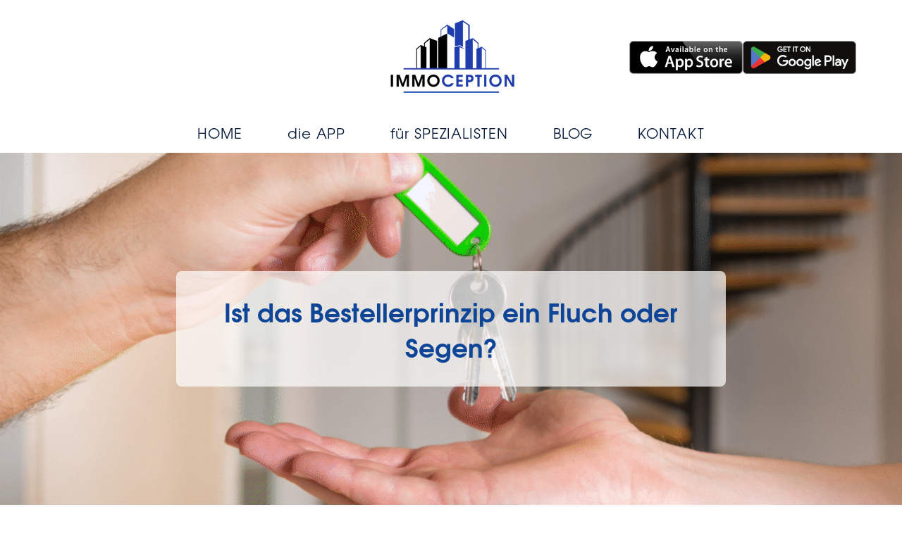

--- FILE ---
content_type: text/html; charset=UTF-8
request_url: https://immoception.net/ist-das-bestellerprinzip-ein-fluch-oder-segen/
body_size: 20760
content:
<!DOCTYPE html>
<html lang="de-AT">
<head>
<meta charset="UTF-8" />
<script>
var gform;gform||(document.addEventListener("gform_main_scripts_loaded",function(){gform.scriptsLoaded=!0}),document.addEventListener("gform/theme/scripts_loaded",function(){gform.themeScriptsLoaded=!0}),window.addEventListener("DOMContentLoaded",function(){gform.domLoaded=!0}),gform={domLoaded:!1,scriptsLoaded:!1,themeScriptsLoaded:!1,isFormEditor:()=>"function"==typeof InitializeEditor,callIfLoaded:function(o){return!(!gform.domLoaded||!gform.scriptsLoaded||!gform.themeScriptsLoaded&&!gform.isFormEditor()||(gform.isFormEditor()&&console.warn("The use of gform.initializeOnLoaded() is deprecated in the form editor context and will be removed in Gravity Forms 3.1."),o(),0))},initializeOnLoaded:function(o){gform.callIfLoaded(o)||(document.addEventListener("gform_main_scripts_loaded",()=>{gform.scriptsLoaded=!0,gform.callIfLoaded(o)}),document.addEventListener("gform/theme/scripts_loaded",()=>{gform.themeScriptsLoaded=!0,gform.callIfLoaded(o)}),window.addEventListener("DOMContentLoaded",()=>{gform.domLoaded=!0,gform.callIfLoaded(o)}))},hooks:{action:{},filter:{}},addAction:function(o,r,e,t){gform.addHook("action",o,r,e,t)},addFilter:function(o,r,e,t){gform.addHook("filter",o,r,e,t)},doAction:function(o){gform.doHook("action",o,arguments)},applyFilters:function(o){return gform.doHook("filter",o,arguments)},removeAction:function(o,r){gform.removeHook("action",o,r)},removeFilter:function(o,r,e){gform.removeHook("filter",o,r,e)},addHook:function(o,r,e,t,n){null==gform.hooks[o][r]&&(gform.hooks[o][r]=[]);var d=gform.hooks[o][r];null==n&&(n=r+"_"+d.length),gform.hooks[o][r].push({tag:n,callable:e,priority:t=null==t?10:t})},doHook:function(r,o,e){var t;if(e=Array.prototype.slice.call(e,1),null!=gform.hooks[r][o]&&((o=gform.hooks[r][o]).sort(function(o,r){return o.priority-r.priority}),o.forEach(function(o){"function"!=typeof(t=o.callable)&&(t=window[t]),"action"==r?t.apply(null,e):e[0]=t.apply(null,e)})),"filter"==r)return e[0]},removeHook:function(o,r,t,n){var e;null!=gform.hooks[o][r]&&(e=(e=gform.hooks[o][r]).filter(function(o,r,e){return!!(null!=n&&n!=o.tag||null!=t&&t!=o.priority)}),gform.hooks[o][r]=e)}});
</script>

<meta name='viewport' content='width=device-width, initial-scale=1.0' />
<meta http-equiv='X-UA-Compatible' content='IE=edge' />
<link rel="profile" href="https://gmpg.org/xfn/11" />
<meta name='robots' content='index, follow, max-image-preview:large, max-snippet:-1, max-video-preview:-1' />

<!-- Google Tag Manager for WordPress by gtm4wp.com -->
<script data-cfasync="false" data-pagespeed-no-defer>
	var gtm4wp_datalayer_name = "dataLayer";
	var dataLayer = dataLayer || [];

	const gtm4wp_scrollerscript_debugmode         = false;
	const gtm4wp_scrollerscript_callbacktime      = 100;
	const gtm4wp_scrollerscript_readerlocation    = 150;
	const gtm4wp_scrollerscript_contentelementid  = "content";
	const gtm4wp_scrollerscript_scannertime       = 60;
</script>
<!-- End Google Tag Manager for WordPress by gtm4wp.com -->
	<!-- This site is optimized with the Yoast SEO plugin v26.8 - https://yoast.com/product/yoast-seo-wordpress/ -->
	<title>Ist das Bestellerprinzip ein Fluch oder Segen? - immoception.net</title>
	<meta name="description" content="Nun ist es soweit. Das Bestellerprinzip kommt in Österreich zur Anwendung. Doch welche Vor- bzw. Nachteile hat jenen Prinzip?" />
	<link rel="canonical" href="https://immoception.net/ist-das-bestellerprinzip-ein-fluch-oder-segen/" />
	<meta property="og:locale" content="de_DE" />
	<meta property="og:type" content="article" />
	<meta property="og:title" content="Ist das Bestellerprinzip ein Fluch oder Segen? - immoception.net" />
	<meta property="og:description" content="Nun ist es soweit. Das Bestellerprinzip kommt in Österreich zur Anwendung. Doch welche Vor- bzw. Nachteile hat jenen Prinzip?" />
	<meta property="og:url" content="https://immoception.net/ist-das-bestellerprinzip-ein-fluch-oder-segen/" />
	<meta property="og:site_name" content="immoception.net" />
	<meta property="article:publisher" content="https://www.facebook.com/ImmoCeptionAPP" />
	<meta property="article:published_time" content="2022-10-26T15:55:45+00:00" />
	<meta property="article:modified_time" content="2022-11-11T12:24:39+00:00" />
	<meta property="og:image" content="https://immoception.net/wp-content/uploads/2022/10/schluesseluebergabe.gif" />
	<meta property="og:image:width" content="1024" />
	<meta property="og:image:height" content="768" />
	<meta property="og:image:type" content="image/gif" />
	<meta name="author" content="Elisabeth" />
	<meta name="twitter:card" content="summary_large_image" />
	<script type="application/ld+json" class="yoast-schema-graph">{"@context":"https://schema.org","@graph":[{"@type":["Article","BlogPosting"],"@id":"https://immoception.net/ist-das-bestellerprinzip-ein-fluch-oder-segen/#article","isPartOf":{"@id":"https://immoception.net/ist-das-bestellerprinzip-ein-fluch-oder-segen/"},"author":{"name":"Elisabeth","@id":"https://immoception.net/#/schema/person/f1b2aa093462359661155f3a18c21b68"},"headline":"Ist das Bestellerprinzip ein Fluch oder Segen?","datePublished":"2022-10-26T15:55:45+00:00","dateModified":"2022-11-11T12:24:39+00:00","mainEntityOfPage":{"@id":"https://immoception.net/ist-das-bestellerprinzip-ein-fluch-oder-segen/"},"wordCount":925,"image":{"@id":"https://immoception.net/ist-das-bestellerprinzip-ein-fluch-oder-segen/#primaryimage"},"thumbnailUrl":"https://immoception.net/wp-content/uploads/2022/10/schluesseluebergabe.gif","inLanguage":"de-AT"},{"@type":"WebPage","@id":"https://immoception.net/ist-das-bestellerprinzip-ein-fluch-oder-segen/","url":"https://immoception.net/ist-das-bestellerprinzip-ein-fluch-oder-segen/","name":"Ist das Bestellerprinzip ein Fluch oder Segen? - immoception.net","isPartOf":{"@id":"https://immoception.net/#website"},"primaryImageOfPage":{"@id":"https://immoception.net/ist-das-bestellerprinzip-ein-fluch-oder-segen/#primaryimage"},"image":{"@id":"https://immoception.net/ist-das-bestellerprinzip-ein-fluch-oder-segen/#primaryimage"},"thumbnailUrl":"https://immoception.net/wp-content/uploads/2022/10/schluesseluebergabe.gif","datePublished":"2022-10-26T15:55:45+00:00","dateModified":"2022-11-11T12:24:39+00:00","author":{"@id":"https://immoception.net/#/schema/person/f1b2aa093462359661155f3a18c21b68"},"description":"Nun ist es soweit. Das Bestellerprinzip kommt in Österreich zur Anwendung. Doch welche Vor- bzw. Nachteile hat jenen Prinzip?","breadcrumb":{"@id":"https://immoception.net/ist-das-bestellerprinzip-ein-fluch-oder-segen/#breadcrumb"},"inLanguage":"de-AT","potentialAction":[{"@type":"ReadAction","target":["https://immoception.net/ist-das-bestellerprinzip-ein-fluch-oder-segen/"]}]},{"@type":"ImageObject","inLanguage":"de-AT","@id":"https://immoception.net/ist-das-bestellerprinzip-ein-fluch-oder-segen/#primaryimage","url":"https://immoception.net/wp-content/uploads/2022/10/schluesseluebergabe.gif","contentUrl":"https://immoception.net/wp-content/uploads/2022/10/schluesseluebergabe.gif","width":1024,"height":768,"caption":"Bestellerprinzip"},{"@type":"BreadcrumbList","@id":"https://immoception.net/ist-das-bestellerprinzip-ein-fluch-oder-segen/#breadcrumb","itemListElement":[{"@type":"ListItem","position":1,"name":"Startseite","item":"https://immoception.net/"},{"@type":"ListItem","position":2,"name":"Ist das Bestellerprinzip ein Fluch oder Segen?"}]},{"@type":"WebSite","@id":"https://immoception.net/#website","url":"https://immoception.net/","name":"immoception.net","description":"Die App für ein Einblick in die Immobilienwelt.","potentialAction":[{"@type":"SearchAction","target":{"@type":"EntryPoint","urlTemplate":"https://immoception.net/?s={search_term_string}"},"query-input":{"@type":"PropertyValueSpecification","valueRequired":true,"valueName":"search_term_string"}}],"inLanguage":"de-AT"},{"@type":"Person","@id":"https://immoception.net/#/schema/person/f1b2aa093462359661155f3a18c21b68","name":"Elisabeth","image":{"@type":"ImageObject","inLanguage":"de-AT","@id":"https://immoception.net/#/schema/person/image/","url":"https://secure.gravatar.com/avatar/1f68355b5910872dd693b2fa41b2ac14ab66b6e264b9866fa0246ac20a329e48?s=96&d=mm&r=g","contentUrl":"https://secure.gravatar.com/avatar/1f68355b5910872dd693b2fa41b2ac14ab66b6e264b9866fa0246ac20a329e48?s=96&d=mm&r=g","caption":"Elisabeth"},"url":"https://immoception.net/author/elisabeth/"}]}</script>
	<!-- / Yoast SEO plugin. -->


<link rel='dns-prefetch' href='//immoception.net' />
<link rel="alternate" type="application/rss+xml" title="immoception.net &raquo; Feed" href="https://immoception.net/feed/" />
<link rel="alternate" type="application/rss+xml" title="immoception.net &raquo; Kommentar-Feed" href="https://immoception.net/comments/feed/" />
<link rel="alternate" type="application/rss+xml" title="immoception.net &raquo; Ist das Bestellerprinzip ein Fluch oder Segen? Kommentar-Feed" href="https://immoception.net/ist-das-bestellerprinzip-ein-fluch-oder-segen/feed/" />
<link rel="alternate" title="oEmbed (JSON)" type="application/json+oembed" href="https://immoception.net/wp-json/oembed/1.0/embed?url=https%3A%2F%2Fimmoception.net%2Fist-das-bestellerprinzip-ein-fluch-oder-segen%2F" />
<link rel="alternate" title="oEmbed (XML)" type="text/xml+oembed" href="https://immoception.net/wp-json/oembed/1.0/embed?url=https%3A%2F%2Fimmoception.net%2Fist-das-bestellerprinzip-ein-fluch-oder-segen%2F&#038;format=xml" />
<style id='wp-img-auto-sizes-contain-inline-css'>
img:is([sizes=auto i],[sizes^="auto," i]){contain-intrinsic-size:3000px 1500px}
/*# sourceURL=wp-img-auto-sizes-contain-inline-css */
</style>
<style id='cf-frontend-style-inline-css'>
@font-face {
	font-family: 'Roboto';
	font-weight: 700;
	font-display: auto;
	src: url('https://immoception.net/wp-content/uploads/2022/09/Roboto-Bold.ttf') format('truetype');
}
@font-face {
	font-family: 'Roboto';
	font-weight: 500;
	font-display: auto;
	src: url('https://immoception.net/wp-content/uploads/2022/09/Roboto-Light.ttf') format('truetype');
}
@font-face {
	font-family: 'Roboto';
	font-weight: 400;
	font-display: auto;
	src: url('https://immoception.net/wp-content/uploads/2022/09/Roboto-Regular.ttf') format('truetype');
}
@font-face {
	font-family: 'Roboto';
	font-weight: 100;
	font-display: auto;
	src: url('https://immoception.net/wp-content/uploads/2022/09/Roboto-Thin.ttf') format('truetype');
}
@font-face {
	font-family: 'Roboto';
	font-weight: 500;
	font-display: auto;
	src: url('https://immoception.net/wp-content/uploads/2022/09/Roboto-Medium.ttf') format('truetype');
}
@font-face {
	font-family: 'Open Sans';
	font-weight: 700;
	font-display: auto;
	src: url('https://immoception.net/wp-content/uploads/2022/09/OpenSans-Bold.ttf') format('truetype');
}
@font-face {
	font-family: 'Open Sans';
	font-weight: 300;
	font-display: auto;
	src: url('https://immoception.net/wp-content/uploads/2022/09/OpenSans-Light.ttf') format('truetype');
}
@font-face {
	font-family: 'Open Sans';
	font-weight: 500;
	font-display: auto;
	src: url('https://immoception.net/wp-content/uploads/2022/09/OpenSans-Medium.ttf') format('truetype');
}
@font-face {
	font-family: 'Open Sans';
	font-weight: 400;
	font-display: auto;
	src: url('https://immoception.net/wp-content/uploads/2022/09/OpenSans-Regular.ttf') format('truetype');
}
@font-face {
	font-family: 'Open Sans';
	font-weight: 600;
	font-display: auto;
	src: url('https://immoception.net/wp-content/uploads/2022/09/OpenSans-SemiBold.ttf') format('truetype');
}
@font-face {
	font-family: 'Adventor';
	font-weight: 700;
	font-display: auto;
	src: url('https://immoception.net/wp-content/uploads/2022/09/texgyreadventor-bold.otf') format('OpenType');
}
@font-face {
	font-family: 'Adventor';
	font-weight: 400;
	font-display: auto;
	src: url('https://immoception.net/wp-content/uploads/2022/09/texgyreadventor-regular.otf') format('OpenType');
}
/*# sourceURL=cf-frontend-style-inline-css */
</style>
<style id='wp-emoji-styles-inline-css'>

	img.wp-smiley, img.emoji {
		display: inline !important;
		border: none !important;
		box-shadow: none !important;
		height: 1em !important;
		width: 1em !important;
		margin: 0 0.07em !important;
		vertical-align: -0.1em !important;
		background: none !important;
		padding: 0 !important;
	}
/*# sourceURL=wp-emoji-styles-inline-css */
</style>
<link rel='stylesheet' id='font-awesome-5-css' href='https://immoception.net/wp-content/plugins/bb-plugin/fonts/fontawesome/5.15.4/css/all.min.css?ver=2.9.4' media='all' />
<link rel='stylesheet' id='fl-builder-layout-bundle-13fe4dd61f4a759e5722380a8cb8628a-css' href='https://immoception.net/wp-content/uploads/bb-plugin/cache/13fe4dd61f4a759e5722380a8cb8628a-layout-bundle.css?ver=2.9.4-1.5.2' media='all' />
<link rel='stylesheet' id='borlabs-cookie-css' href='https://immoception.net/wp-content/cache/borlabs-cookie/borlabs-cookie_1_de.css?ver=2.3.5-7' media='all' />
<link rel='stylesheet' id='jquery-magnificpopup-css' href='https://immoception.net/wp-content/plugins/bb-plugin/css/jquery.magnificpopup.min.css?ver=2.9.4' media='all' />
<link rel='stylesheet' id='base-css' href='https://immoception.net/wp-content/themes/bb-theme/css/base.min.css?ver=1.7.14' media='all' />
<link rel='stylesheet' id='fl-automator-skin-css' href='https://immoception.net/wp-content/uploads/bb-theme/skin-654e10b133e8d.css?ver=1.7.14' media='all' />
<link rel='stylesheet' id='fl-child-theme-css' href='https://immoception.net/wp-content/themes/bb-theme-child/style.css?ver=6.9' media='all' />
<link rel='stylesheet' id='pp-animate-css' href='https://immoception.net/wp-content/plugins/bbpowerpack/assets/css/animate.min.css?ver=3.5.1' media='all' />
<link rel='stylesheet' id='microthemer-css' href='https://immoception.net/wp-content/micro-themes/active-styles.css?mts=6&#038;ver=6.9' media='all' />
<script src="https://immoception.net/wp-includes/js/jquery/jquery.min.js?ver=3.7.1" id="jquery-core-js"></script>
<script src="https://immoception.net/wp-includes/js/jquery/jquery-migrate.min.js?ver=3.4.1" id="jquery-migrate-js"></script>
<script src="https://immoception.net/wp-content/plugins/duracelltomi-google-tag-manager/dist/js/analytics-talk-content-tracking.js?ver=1.22.1" id="gtm4wp-scroll-tracking-js"></script>
<script id="borlabs-cookie-prioritize-js-extra">
var borlabsCookiePrioritized = {"domain":"immoception.net","path":"/","version":"1","bots":"1","optInJS":{"marketing":{"google-tag-manager":"[base64]/[base64]"}}};
//# sourceURL=borlabs-cookie-prioritize-js-extra
</script>
<script src="https://immoception.net/wp-content/plugins/borlabs-cookie/assets/javascript/borlabs-cookie-prioritize.min.js?ver=2.3.5" id="borlabs-cookie-prioritize-js"></script>
<link rel="https://api.w.org/" href="https://immoception.net/wp-json/" /><link rel="alternate" title="JSON" type="application/json" href="https://immoception.net/wp-json/wp/v2/posts/533" /><link rel="EditURI" type="application/rsd+xml" title="RSD" href="https://immoception.net/xmlrpc.php?rsd" />
<meta name="generator" content="WordPress 6.9" />
<link rel='shortlink' href='https://immoception.net/?p=533' />
		<script>
			var bb_powerpack = {
				version: '2.40.8',
				getAjaxUrl: function() { return atob( 'aHR0cHM6Ly9pbW1vY2VwdGlvbi5uZXQvd3AtYWRtaW4vYWRtaW4tYWpheC5waHA=' ); },
				callback: function() {},
				mapMarkerData: {},
				post_id: '533',
				search_term: '',
				current_page: 'https://immoception.net/ist-das-bestellerprinzip-ein-fluch-oder-segen/',
				conditionals: {
					is_front_page: false,
					is_home: false,
					is_archive: false,
					current_post_type: '',
					is_tax: false,
										is_author: false,
					current_author: false,
					is_search: false,
									}
			};
		</script>
		
<!-- Google Tag Manager for WordPress by gtm4wp.com -->
<!-- GTM Container placement set to automatic -->
<script data-cfasync="false" data-pagespeed-no-defer>
	var dataLayer_content = {"pagePostType":"post","pagePostType2":"single-post","pageCategory":["allgemein"],"pagePostAuthor":"Elisabeth"};
	dataLayer.push( dataLayer_content );
</script>
<script data-cfasync="false" data-pagespeed-no-defer>
(function(w,d,s,l,i){w[l]=w[l]||[];w[l].push({'gtm.start':
new Date().getTime(),event:'gtm.js'});var f=d.getElementsByTagName(s)[0],
j=d.createElement(s),dl=l!='dataLayer'?'&l='+l:'';j.async=true;j.src=
'//www.googletagmanager.com/gtm.js?id='+i+dl;f.parentNode.insertBefore(j,f);
})(window,document,'script','dataLayer','GTM-MMPPJP9');
</script>
<!-- End Google Tag Manager for WordPress by gtm4wp.com --><link rel="pingback" href="https://immoception.net/xmlrpc.php">
<!-- Google Tag Manager -->
<script>if('0'==='1'){(function(w,d,s,l,i){w[l]=w[l]||[];w[l].push({"gtm.start":
new Date().getTime(),event:"gtm.js"});var f=d.getElementsByTagName(s)[0],
j=d.createElement(s),dl=l!="dataLayer"?"&l="+l:"";j.async=true;j.src=
"https://www.googletagmanager.com/gtm.js?id="+i+dl;f.parentNode.insertBefore(j,f);
})(window,document,"script","dataLayer","GTM-MMPPJP9");}</script>
<!-- End Google Tag Manager --><!-- Meta Pixel Code -->
<script>
!function(f,b,e,v,n,t,s)
{if(f.fbq)return;n=f.fbq=function(){n.callMethod?
n.callMethod.apply(n,arguments):n.queue.push(arguments)};
if(!f._fbq)f._fbq=n;n.push=n;n.loaded=!0;n.version='2.0';
n.queue=[];t=b.createElement(e);t.async=!0;
t.src=v;s=b.getElementsByTagName(e)[0];
s.parentNode.insertBefore(t,s)}(window, document,'script',
'https://connect.facebook.net/en_US/fbevents.js');
fbq('init', '6597473096945378');
fbq('track', 'PageView');
</script>
<noscript><img height="1" width="1" style="display:none"
src="https://www.facebook.com/tr?id=6597473096945378&ev=PageView&noscript=1"
/></noscript>
<!-- End Meta Pixel Code --><link rel="icon" href="https://immoception.net/wp-content/uploads/2022/10/cropped-favicon-immoception-32x32.png" sizes="32x32" />
<link rel="icon" href="https://immoception.net/wp-content/uploads/2022/10/cropped-favicon-immoception-192x192.png" sizes="192x192" />
<link rel="apple-touch-icon" href="https://immoception.net/wp-content/uploads/2022/10/cropped-favicon-immoception-180x180.png" />
<meta name="msapplication-TileImage" content="https://immoception.net/wp-content/uploads/2022/10/cropped-favicon-immoception-270x270.png" />
<style id='wp-block-archives-inline-css'>
.wp-block-archives{box-sizing:border-box}.wp-block-archives-dropdown label{display:block}
/*# sourceURL=https://immoception.net/wp-includes/blocks/archives/style.min.css */
</style>
<style id='wp-block-categories-inline-css'>
.wp-block-categories{box-sizing:border-box}.wp-block-categories.alignleft{margin-right:2em}.wp-block-categories.alignright{margin-left:2em}.wp-block-categories.wp-block-categories-dropdown.aligncenter{text-align:center}.wp-block-categories .wp-block-categories__label{display:block;width:100%}
/*# sourceURL=https://immoception.net/wp-includes/blocks/categories/style.min.css */
</style>
<style id='wp-block-heading-inline-css'>
h1:where(.wp-block-heading).has-background,h2:where(.wp-block-heading).has-background,h3:where(.wp-block-heading).has-background,h4:where(.wp-block-heading).has-background,h5:where(.wp-block-heading).has-background,h6:where(.wp-block-heading).has-background{padding:1.25em 2.375em}h1.has-text-align-left[style*=writing-mode]:where([style*=vertical-lr]),h1.has-text-align-right[style*=writing-mode]:where([style*=vertical-rl]),h2.has-text-align-left[style*=writing-mode]:where([style*=vertical-lr]),h2.has-text-align-right[style*=writing-mode]:where([style*=vertical-rl]),h3.has-text-align-left[style*=writing-mode]:where([style*=vertical-lr]),h3.has-text-align-right[style*=writing-mode]:where([style*=vertical-rl]),h4.has-text-align-left[style*=writing-mode]:where([style*=vertical-lr]),h4.has-text-align-right[style*=writing-mode]:where([style*=vertical-rl]),h5.has-text-align-left[style*=writing-mode]:where([style*=vertical-lr]),h5.has-text-align-right[style*=writing-mode]:where([style*=vertical-rl]),h6.has-text-align-left[style*=writing-mode]:where([style*=vertical-lr]),h6.has-text-align-right[style*=writing-mode]:where([style*=vertical-rl]){rotate:180deg}
/*# sourceURL=https://immoception.net/wp-includes/blocks/heading/style.min.css */
</style>
<style id='wp-block-group-inline-css'>
.wp-block-group{box-sizing:border-box}:where(.wp-block-group.wp-block-group-is-layout-constrained){position:relative}
/*# sourceURL=https://immoception.net/wp-includes/blocks/group/style.min.css */
</style>
<style id='wp-block-group-theme-inline-css'>
:where(.wp-block-group.has-background){padding:1.25em 2.375em}
/*# sourceURL=https://immoception.net/wp-includes/blocks/group/theme.min.css */
</style>
<style id='global-styles-inline-css'>
:root{--wp--preset--aspect-ratio--square: 1;--wp--preset--aspect-ratio--4-3: 4/3;--wp--preset--aspect-ratio--3-4: 3/4;--wp--preset--aspect-ratio--3-2: 3/2;--wp--preset--aspect-ratio--2-3: 2/3;--wp--preset--aspect-ratio--16-9: 16/9;--wp--preset--aspect-ratio--9-16: 9/16;--wp--preset--color--black: #000000;--wp--preset--color--cyan-bluish-gray: #abb8c3;--wp--preset--color--white: #ffffff;--wp--preset--color--pale-pink: #f78da7;--wp--preset--color--vivid-red: #cf2e2e;--wp--preset--color--luminous-vivid-orange: #ff6900;--wp--preset--color--luminous-vivid-amber: #fcb900;--wp--preset--color--light-green-cyan: #7bdcb5;--wp--preset--color--vivid-green-cyan: #00d084;--wp--preset--color--pale-cyan-blue: #8ed1fc;--wp--preset--color--vivid-cyan-blue: #0693e3;--wp--preset--color--vivid-purple: #9b51e0;--wp--preset--gradient--vivid-cyan-blue-to-vivid-purple: linear-gradient(135deg,rgb(6,147,227) 0%,rgb(155,81,224) 100%);--wp--preset--gradient--light-green-cyan-to-vivid-green-cyan: linear-gradient(135deg,rgb(122,220,180) 0%,rgb(0,208,130) 100%);--wp--preset--gradient--luminous-vivid-amber-to-luminous-vivid-orange: linear-gradient(135deg,rgb(252,185,0) 0%,rgb(255,105,0) 100%);--wp--preset--gradient--luminous-vivid-orange-to-vivid-red: linear-gradient(135deg,rgb(255,105,0) 0%,rgb(207,46,46) 100%);--wp--preset--gradient--very-light-gray-to-cyan-bluish-gray: linear-gradient(135deg,rgb(238,238,238) 0%,rgb(169,184,195) 100%);--wp--preset--gradient--cool-to-warm-spectrum: linear-gradient(135deg,rgb(74,234,220) 0%,rgb(151,120,209) 20%,rgb(207,42,186) 40%,rgb(238,44,130) 60%,rgb(251,105,98) 80%,rgb(254,248,76) 100%);--wp--preset--gradient--blush-light-purple: linear-gradient(135deg,rgb(255,206,236) 0%,rgb(152,150,240) 100%);--wp--preset--gradient--blush-bordeaux: linear-gradient(135deg,rgb(254,205,165) 0%,rgb(254,45,45) 50%,rgb(107,0,62) 100%);--wp--preset--gradient--luminous-dusk: linear-gradient(135deg,rgb(255,203,112) 0%,rgb(199,81,192) 50%,rgb(65,88,208) 100%);--wp--preset--gradient--pale-ocean: linear-gradient(135deg,rgb(255,245,203) 0%,rgb(182,227,212) 50%,rgb(51,167,181) 100%);--wp--preset--gradient--electric-grass: linear-gradient(135deg,rgb(202,248,128) 0%,rgb(113,206,126) 100%);--wp--preset--gradient--midnight: linear-gradient(135deg,rgb(2,3,129) 0%,rgb(40,116,252) 100%);--wp--preset--font-size--small: 13px;--wp--preset--font-size--medium: 20px;--wp--preset--font-size--large: 36px;--wp--preset--font-size--x-large: 42px;--wp--preset--spacing--20: 0.44rem;--wp--preset--spacing--30: 0.67rem;--wp--preset--spacing--40: 1rem;--wp--preset--spacing--50: 1.5rem;--wp--preset--spacing--60: 2.25rem;--wp--preset--spacing--70: 3.38rem;--wp--preset--spacing--80: 5.06rem;--wp--preset--shadow--natural: 6px 6px 9px rgba(0, 0, 0, 0.2);--wp--preset--shadow--deep: 12px 12px 50px rgba(0, 0, 0, 0.4);--wp--preset--shadow--sharp: 6px 6px 0px rgba(0, 0, 0, 0.2);--wp--preset--shadow--outlined: 6px 6px 0px -3px rgb(255, 255, 255), 6px 6px rgb(0, 0, 0);--wp--preset--shadow--crisp: 6px 6px 0px rgb(0, 0, 0);}:where(.is-layout-flex){gap: 0.5em;}:where(.is-layout-grid){gap: 0.5em;}body .is-layout-flex{display: flex;}.is-layout-flex{flex-wrap: wrap;align-items: center;}.is-layout-flex > :is(*, div){margin: 0;}body .is-layout-grid{display: grid;}.is-layout-grid > :is(*, div){margin: 0;}:where(.wp-block-columns.is-layout-flex){gap: 2em;}:where(.wp-block-columns.is-layout-grid){gap: 2em;}:where(.wp-block-post-template.is-layout-flex){gap: 1.25em;}:where(.wp-block-post-template.is-layout-grid){gap: 1.25em;}.has-black-color{color: var(--wp--preset--color--black) !important;}.has-cyan-bluish-gray-color{color: var(--wp--preset--color--cyan-bluish-gray) !important;}.has-white-color{color: var(--wp--preset--color--white) !important;}.has-pale-pink-color{color: var(--wp--preset--color--pale-pink) !important;}.has-vivid-red-color{color: var(--wp--preset--color--vivid-red) !important;}.has-luminous-vivid-orange-color{color: var(--wp--preset--color--luminous-vivid-orange) !important;}.has-luminous-vivid-amber-color{color: var(--wp--preset--color--luminous-vivid-amber) !important;}.has-light-green-cyan-color{color: var(--wp--preset--color--light-green-cyan) !important;}.has-vivid-green-cyan-color{color: var(--wp--preset--color--vivid-green-cyan) !important;}.has-pale-cyan-blue-color{color: var(--wp--preset--color--pale-cyan-blue) !important;}.has-vivid-cyan-blue-color{color: var(--wp--preset--color--vivid-cyan-blue) !important;}.has-vivid-purple-color{color: var(--wp--preset--color--vivid-purple) !important;}.has-black-background-color{background-color: var(--wp--preset--color--black) !important;}.has-cyan-bluish-gray-background-color{background-color: var(--wp--preset--color--cyan-bluish-gray) !important;}.has-white-background-color{background-color: var(--wp--preset--color--white) !important;}.has-pale-pink-background-color{background-color: var(--wp--preset--color--pale-pink) !important;}.has-vivid-red-background-color{background-color: var(--wp--preset--color--vivid-red) !important;}.has-luminous-vivid-orange-background-color{background-color: var(--wp--preset--color--luminous-vivid-orange) !important;}.has-luminous-vivid-amber-background-color{background-color: var(--wp--preset--color--luminous-vivid-amber) !important;}.has-light-green-cyan-background-color{background-color: var(--wp--preset--color--light-green-cyan) !important;}.has-vivid-green-cyan-background-color{background-color: var(--wp--preset--color--vivid-green-cyan) !important;}.has-pale-cyan-blue-background-color{background-color: var(--wp--preset--color--pale-cyan-blue) !important;}.has-vivid-cyan-blue-background-color{background-color: var(--wp--preset--color--vivid-cyan-blue) !important;}.has-vivid-purple-background-color{background-color: var(--wp--preset--color--vivid-purple) !important;}.has-black-border-color{border-color: var(--wp--preset--color--black) !important;}.has-cyan-bluish-gray-border-color{border-color: var(--wp--preset--color--cyan-bluish-gray) !important;}.has-white-border-color{border-color: var(--wp--preset--color--white) !important;}.has-pale-pink-border-color{border-color: var(--wp--preset--color--pale-pink) !important;}.has-vivid-red-border-color{border-color: var(--wp--preset--color--vivid-red) !important;}.has-luminous-vivid-orange-border-color{border-color: var(--wp--preset--color--luminous-vivid-orange) !important;}.has-luminous-vivid-amber-border-color{border-color: var(--wp--preset--color--luminous-vivid-amber) !important;}.has-light-green-cyan-border-color{border-color: var(--wp--preset--color--light-green-cyan) !important;}.has-vivid-green-cyan-border-color{border-color: var(--wp--preset--color--vivid-green-cyan) !important;}.has-pale-cyan-blue-border-color{border-color: var(--wp--preset--color--pale-cyan-blue) !important;}.has-vivid-cyan-blue-border-color{border-color: var(--wp--preset--color--vivid-cyan-blue) !important;}.has-vivid-purple-border-color{border-color: var(--wp--preset--color--vivid-purple) !important;}.has-vivid-cyan-blue-to-vivid-purple-gradient-background{background: var(--wp--preset--gradient--vivid-cyan-blue-to-vivid-purple) !important;}.has-light-green-cyan-to-vivid-green-cyan-gradient-background{background: var(--wp--preset--gradient--light-green-cyan-to-vivid-green-cyan) !important;}.has-luminous-vivid-amber-to-luminous-vivid-orange-gradient-background{background: var(--wp--preset--gradient--luminous-vivid-amber-to-luminous-vivid-orange) !important;}.has-luminous-vivid-orange-to-vivid-red-gradient-background{background: var(--wp--preset--gradient--luminous-vivid-orange-to-vivid-red) !important;}.has-very-light-gray-to-cyan-bluish-gray-gradient-background{background: var(--wp--preset--gradient--very-light-gray-to-cyan-bluish-gray) !important;}.has-cool-to-warm-spectrum-gradient-background{background: var(--wp--preset--gradient--cool-to-warm-spectrum) !important;}.has-blush-light-purple-gradient-background{background: var(--wp--preset--gradient--blush-light-purple) !important;}.has-blush-bordeaux-gradient-background{background: var(--wp--preset--gradient--blush-bordeaux) !important;}.has-luminous-dusk-gradient-background{background: var(--wp--preset--gradient--luminous-dusk) !important;}.has-pale-ocean-gradient-background{background: var(--wp--preset--gradient--pale-ocean) !important;}.has-electric-grass-gradient-background{background: var(--wp--preset--gradient--electric-grass) !important;}.has-midnight-gradient-background{background: var(--wp--preset--gradient--midnight) !important;}.has-small-font-size{font-size: var(--wp--preset--font-size--small) !important;}.has-medium-font-size{font-size: var(--wp--preset--font-size--medium) !important;}.has-large-font-size{font-size: var(--wp--preset--font-size--large) !important;}.has-x-large-font-size{font-size: var(--wp--preset--font-size--x-large) !important;}
/*# sourceURL=global-styles-inline-css */
</style>
</head>
<body class="wp-singular post-template-default single single-post postid-533 single-format-standard wp-theme-bb-theme wp-child-theme-bb-theme-child fl-builder-2-9-4 fl-themer-1-5-2 fl-theme-1-7-14 fl-no-js fl-theme-builder-header fl-theme-builder-header-header fl-theme-builder-singular fl-theme-builder-singular-blog fl-theme-builder-part fl-theme-builder-part-logo-pre-header mtp-533 mtp-post-ist-das-bestellerprinzip-ein-fluch-oder-segen fl-framework-base fl-preset-default fl-full-width fl-has-sidebar fl-scroll-to-top fl-search-active" itemscope="itemscope" itemtype="https://schema.org/WebPage">


<!-- GTM Container placement set to automatic -->
<!-- Google Tag Manager (noscript) -->
				<noscript><iframe src="https://www.googletagmanager.com/ns.html?id=GTM-MMPPJP9" height="0" width="0" style="display:none;visibility:hidden" aria-hidden="true"></iframe></noscript>
<!-- End Google Tag Manager (noscript) --><a aria-label="Skip to content" class="fl-screen-reader-text" href="#fl-main-content">Skip to content</a><div class="fl-page">
	<div class="fl-builder-content fl-builder-content-101 fl-builder-global-templates-locked" data-post-id="101" data-type="part"><div class="fl-row fl-row-full-width fl-row-bg-color fl-node-132uhl47w6md fl-row-default-height fl-row-align-center fl-visible-desktop fl-visible-large fl-visible-medium" data-node="132uhl47w6md">
	<div class="fl-row-content-wrap">
		<div class="uabb-row-separator uabb-top-row-separator" >
</div>
						<div class="fl-row-content fl-row-fixed-width fl-node-content">
		
<div class="fl-col-group fl-node-mas3t5b608go fl-col-group-equal-height fl-col-group-align-center fl-col-group-custom-width" data-node="mas3t5b608go">
			<div class="fl-col fl-node-mfx7t5sd924w fl-col-bg-color fl-col-small" data-node="mfx7t5sd924w">
	<div class="fl-col-content fl-node-content"></div>
</div>
			<div class="fl-col fl-node-54uxorvqt2hw fl-col-bg-color fl-col-small" data-node="54uxorvqt2hw">
	<div class="fl-col-content fl-node-content"></div>
</div>
			<div class="fl-col fl-node-lei9aq4tdycb fl-col-bg-color fl-col-small" data-node="lei9aq4tdycb">
	<div class="fl-col-content fl-node-content"><div class="fl-module fl-module-photo fl-node-97fhski8je2d" data-node="97fhski8je2d">
	<div class="fl-module-content fl-node-content">
		<div class="fl-photo fl-photo-align-center" itemscope itemtype="https://schema.org/ImageObject">
	<div class="fl-photo-content fl-photo-img-webp">
				<a href="/" target="_self" itemprop="url">
				<img loading="lazy" decoding="async" class="fl-photo-img wp-image-95 size-full" src="https://immoception.net/wp-content/uploads/2022/08/immoception-logo-150px.webp" alt="immoception-logo-150px" itemprop="image" height="131" width="200" title="immoception-logo-150px"  />
				</a>
					</div>
	</div>
	</div>
</div>
</div>
</div>
			<div class="fl-col fl-node-1dzbwqa7rx5c fl-col-bg-color fl-col-small fl-col-small-custom-width" data-node="1dzbwqa7rx5c">
	<div class="fl-col-content fl-node-content"><div class="fl-module fl-module-photo fl-node-uyec2pxsmjqh" data-node="uyec2pxsmjqh">
	<div class="fl-module-content fl-node-content">
		<div class="fl-photo fl-photo-align-center" itemscope itemtype="https://schema.org/ImageObject">
	<div class="fl-photo-content fl-photo-img-png">
				<a href="https://apps.apple.com/at/app/immoception/id1531186111" target="_self" itemprop="url">
				<img loading="lazy" decoding="async" class="fl-photo-img wp-image-166 size-full" src="https://immoception.net/wp-content/uploads/2022/08/Available_on_the_App_Store_black_250px.png" alt="Available_on_the_App_Store_(black)_250px" itemprop="image" height="74" width="250" title="Available_on_the_App_Store_(black)_250px"  />
				</a>
					</div>
	</div>
	</div>
</div>
</div>
</div>
			<div class="fl-col fl-node-c1vl0n5s82gb fl-col-bg-color fl-col-small" data-node="c1vl0n5s82gb">
	<div class="fl-col-content fl-node-content"><div class="fl-module fl-module-photo fl-node-jw3phns8dxf6" data-node="jw3phns8dxf6">
	<div class="fl-module-content fl-node-content">
		<div class="fl-photo fl-photo-align-center" itemscope itemtype="https://schema.org/ImageObject">
	<div class="fl-photo-content fl-photo-img-png">
				<a href="https://play.google.com/store/apps/details?id=net.immoception.app&#038;gl=AT" target="_self" itemprop="url">
				<img loading="lazy" decoding="async" class="fl-photo-img wp-image-165 size-full" src="https://immoception.net/wp-content/uploads/2022/08/Google_Play_Store_badge_EN.250.png" alt="Google_Play_Store_badge_EN.250" itemprop="image" height="74" width="250" title="Google_Play_Store_badge_EN.250"  />
				</a>
					</div>
	</div>
	</div>
</div>
</div>
</div>
	</div>
		</div>
	</div>
</div>
</div><div class="uabb-js-breakpoint" style="display: none;"></div><header class="fl-builder-content fl-builder-content-24 fl-builder-global-templates-locked" data-post-id="24" data-type="header" data-sticky="1" data-sticky-on="" data-sticky-breakpoint="medium" data-shrink="0" data-overlay="0" data-overlay-bg="transparent" data-shrink-image-height="50px" role="banner" itemscope="itemscope" itemtype="http://schema.org/WPHeader"><div class="fl-row fl-row-full-width fl-row-bg-color fl-node-h56px7gsfbiv fl-row-default-height fl-row-align-center fl-visible-desktop fl-visible-large fl-visible-medium" data-node="h56px7gsfbiv">
	<div class="fl-row-content-wrap">
		<div class="uabb-row-separator uabb-top-row-separator" >
</div>
						<div class="fl-row-content fl-row-fixed-width fl-node-content">
		
<div class="fl-col-group fl-node-ql7ae8j31gku fl-col-group-equal-height fl-col-group-align-center" data-node="ql7ae8j31gku">
			<div class="fl-col fl-node-zx2fri5jthap fl-col-bg-color" data-node="zx2fri5jthap">
	<div class="fl-col-content fl-node-content"><div class="fl-module fl-module-uabb-advanced-menu fl-node-e9q3104hw8cs" data-node="e9q3104hw8cs">
	<div class="fl-module-content fl-node-content">
			<div class="uabb-creative-menu
	 uabb-creative-menu-accordion-collapse	uabb-menu-default">
		<div class="uabb-creative-menu-mobile-toggle-container"><div class="uabb-creative-menu-mobile-toggle hamburger" tabindex="0"><div class="uabb-svg-container"><svg title="uabb-menu-toggle" version="1.1" class="hamburger-menu" xmlns="https://www.w3.org/2000/svg" xmlns:xlink="https://www.w3.org/1999/xlink" viewBox="0 0 50 50">
<rect class="uabb-hamburger-menu-top" width="50" height="10"/>
<rect class="uabb-hamburger-menu-middle" y="20" width="50" height="10"/>
<rect class="uabb-hamburger-menu-bottom" y="40" width="50" height="10"/>
</svg>
</div></div></div>			<div class="uabb-clear"></div>
					<ul id="menu-main-menu" class="menu uabb-creative-menu-horizontal uabb-toggle-none"><li id="menu-item-51" class="menu-item menu-item-type-custom menu-item-object-custom uabb-creative-menu uabb-cm-style"><a href="/"><span class="menu-item-text">HOME</span></a></li>
<li id="menu-item-50" class="menu-item menu-item-type-post_type menu-item-object-page uabb-creative-menu uabb-cm-style"><a href="https://immoception.net/die-app/"><span class="menu-item-text">die APP</span></a></li>
<li id="menu-item-49" class="menu-item menu-item-type-post_type menu-item-object-page uabb-creative-menu uabb-cm-style"><a href="https://immoception.net/fur-spezialisten/"><span class="menu-item-text">für SPEZIALISTEN</span></a></li>
<li id="menu-item-48" class="menu-item menu-item-type-post_type menu-item-object-page uabb-creative-menu uabb-cm-style"><a href="https://immoception.net/blog/"><span class="menu-item-text">BLOG</span></a></li>
<li id="menu-item-47" class="menu-item menu-item-type-post_type menu-item-object-page uabb-creative-menu uabb-cm-style"><a href="https://immoception.net/kontakt/"><span class="menu-item-text">KONTAKT</span></a></li>
</ul>	</div>

		</div>
</div>
</div>
</div>
	</div>
		</div>
	</div>
</div>
<div class="fl-row fl-row-full-width fl-row-bg-color fl-node-sxi7a3qomvyg fl-row-default-height fl-row-align-center fl-visible-mobile" data-node="sxi7a3qomvyg">
	<div class="fl-row-content-wrap">
		<div class="uabb-row-separator uabb-top-row-separator" >
</div>
						<div class="fl-row-content fl-row-fixed-width fl-node-content">
		
<div class="fl-col-group fl-node-dx6h4v8zp350 fl-col-group-equal-height fl-col-group-align-center fl-col-group-custom-width" data-node="dx6h4v8zp350">
			<div class="fl-col fl-node-56lu1mhcs27x fl-col-bg-color fl-col-small fl-col-small-custom-width" data-node="56lu1mhcs27x">
	<div class="fl-col-content fl-node-content"><div class="fl-module fl-module-photo fl-node-a42of8mstjdq" data-node="a42of8mstjdq">
	<div class="fl-module-content fl-node-content">
		<div class="fl-photo fl-photo-align-center" itemscope itemtype="https://schema.org/ImageObject">
	<div class="fl-photo-content fl-photo-img-webp">
				<a href="/" target="_self" itemprop="url">
				<img loading="lazy" decoding="async" class="fl-photo-img wp-image-95 size-full" src="https://immoception.net/wp-content/uploads/2022/08/immoception-logo-150px.webp" alt="immoception-logo-150px" itemprop="image" height="131" width="200" title="immoception-logo-150px"  data-no-lazy="1" />
				</a>
					</div>
	</div>
	</div>
</div>
</div>
</div>
			<div class="fl-col fl-node-86pnzahtrkyf fl-col-bg-color fl-col-small fl-col-small-custom-width" data-node="86pnzahtrkyf">
	<div class="fl-col-content fl-node-content"><div class="fl-module fl-module-uabb-advanced-menu fl-node-jauog4yrdw95" data-node="jauog4yrdw95">
	<div class="fl-module-content fl-node-content">
			<div class="uabb-creative-menu
	 uabb-creative-menu-accordion-collapse	uabb-menu-default">
		<div class="uabb-creative-menu-mobile-toggle-container"><div class="uabb-creative-menu-mobile-toggle hamburger" tabindex="0"><div class="uabb-svg-container"><svg title="uabb-menu-toggle" version="1.1" class="hamburger-menu" xmlns="https://www.w3.org/2000/svg" xmlns:xlink="https://www.w3.org/1999/xlink" viewBox="0 0 50 50">
<rect class="uabb-hamburger-menu-top" width="50" height="10"/>
<rect class="uabb-hamburger-menu-middle" y="20" width="50" height="10"/>
<rect class="uabb-hamburger-menu-bottom" y="40" width="50" height="10"/>
</svg>
</div></div></div>			<div class="uabb-clear"></div>
					<ul id="menu-main-menu-1" class="menu uabb-creative-menu-horizontal uabb-toggle-none"><li id="menu-item-51" class="menu-item menu-item-type-custom menu-item-object-custom uabb-creative-menu uabb-cm-style"><a href="/"><span class="menu-item-text">HOME</span></a></li>
<li id="menu-item-50" class="menu-item menu-item-type-post_type menu-item-object-page uabb-creative-menu uabb-cm-style"><a href="https://immoception.net/die-app/"><span class="menu-item-text">die APP</span></a></li>
<li id="menu-item-49" class="menu-item menu-item-type-post_type menu-item-object-page uabb-creative-menu uabb-cm-style"><a href="https://immoception.net/fur-spezialisten/"><span class="menu-item-text">für SPEZIALISTEN</span></a></li>
<li id="menu-item-48" class="menu-item menu-item-type-post_type menu-item-object-page uabb-creative-menu uabb-cm-style"><a href="https://immoception.net/blog/"><span class="menu-item-text">BLOG</span></a></li>
<li id="menu-item-47" class="menu-item menu-item-type-post_type menu-item-object-page uabb-creative-menu uabb-cm-style"><a href="https://immoception.net/kontakt/"><span class="menu-item-text">KONTAKT</span></a></li>
</ul>	</div>

	<div class="uabb-creative-menu-mobile-toggle-container"><div class="uabb-creative-menu-mobile-toggle hamburger" tabindex="0"><div class="uabb-svg-container"><svg title="uabb-menu-toggle" version="1.1" class="hamburger-menu" xmlns="https://www.w3.org/2000/svg" xmlns:xlink="https://www.w3.org/1999/xlink" viewBox="0 0 50 50">
<rect class="uabb-hamburger-menu-top" width="50" height="10"/>
<rect class="uabb-hamburger-menu-middle" y="20" width="50" height="10"/>
<rect class="uabb-hamburger-menu-bottom" y="40" width="50" height="10"/>
</svg>
</div></div></div>			<div class="uabb-creative-menu
			 uabb-creative-menu-accordion-collapse			full-screen">
				<div class="uabb-clear"></div>
				<div class="uabb-menu-overlay uabb-overlay-fade"> <div class="uabb-menu-close-btn"></div>						<ul id="menu-main-menu-2" class="menu uabb-creative-menu-horizontal uabb-toggle-none"><li id="menu-item-51" class="menu-item menu-item-type-custom menu-item-object-custom uabb-creative-menu uabb-cm-style"><a href="/"><span class="menu-item-text">HOME</span></a></li>
<li id="menu-item-50" class="menu-item menu-item-type-post_type menu-item-object-page uabb-creative-menu uabb-cm-style"><a href="https://immoception.net/die-app/"><span class="menu-item-text">die APP</span></a></li>
<li id="menu-item-49" class="menu-item menu-item-type-post_type menu-item-object-page uabb-creative-menu uabb-cm-style"><a href="https://immoception.net/fur-spezialisten/"><span class="menu-item-text">für SPEZIALISTEN</span></a></li>
<li id="menu-item-48" class="menu-item menu-item-type-post_type menu-item-object-page uabb-creative-menu uabb-cm-style"><a href="https://immoception.net/blog/"><span class="menu-item-text">BLOG</span></a></li>
<li id="menu-item-47" class="menu-item menu-item-type-post_type menu-item-object-page uabb-creative-menu uabb-cm-style"><a href="https://immoception.net/kontakt/"><span class="menu-item-text">KONTAKT</span></a></li>
</ul>				</div>
			</div>
				</div>
</div>
</div>
</div>
	</div>
		</div>
	</div>
</div>
</header><div class="uabb-js-breakpoint" style="display: none;"></div>	<div id="fl-main-content" class="fl-page-content" itemprop="mainContentOfPage" role="main">

		<div class="fl-builder-content fl-builder-content-66 fl-builder-global-templates-locked" data-post-id="66"><div class="fl-row fl-row-full-width fl-row-bg-photo fl-node-5d8erl6cyzja fl-row-custom-height fl-row-align-center" data-node="5d8erl6cyzja">
	<div class="fl-row-content-wrap">
		<div class="uabb-row-separator uabb-top-row-separator" >
</div>
						<div class="fl-row-content fl-row-fixed-width fl-node-content">
		
<div class="fl-col-group fl-node-4vzwg9l36rue" data-node="4vzwg9l36rue">
			<div class="fl-col fl-node-xf6rvbudqlge fl-col-bg-color" data-node="xf6rvbudqlge">
	<div class="fl-col-content fl-node-content"><div class="fl-module fl-module-heading fl-node-lk9n4d7zjmuy" data-node="lk9n4d7zjmuy">
	<div class="fl-module-content fl-node-content">
		<h1 class="fl-heading">
		<span class="fl-heading-text">Ist das Bestellerprinzip ein Fluch oder Segen?</span>
	</h1>
	</div>
</div>
</div>
</div>
	</div>
		</div>
	</div>
</div>
<div class="fl-row fl-row-full-width fl-row-bg-color fl-node-lj1riwk8vh74 fl-row-default-height fl-row-align-center" data-node="lj1riwk8vh74">
	<div class="fl-row-content-wrap">
		<div class="uabb-row-separator uabb-top-row-separator" >
</div>
						<div class="fl-row-content fl-row-fixed-width fl-node-content">
		
<div class="fl-col-group fl-node-yr5pmdihkxzl" data-node="yr5pmdihkxzl">
			<div class="fl-col fl-node-lbtjzhve4568 fl-col-bg-color fl-col-has-cols" data-node="lbtjzhve4568">
	<div class="fl-col-content fl-node-content"><div class="fl-module fl-module-rich-text fl-node-6i9kops5davu" data-node="6i9kops5davu">
	<div class="fl-module-content fl-node-content">
		<div class="fl-rich-text">
	</div>
	</div>
</div>
<div class="fl-module fl-module-rich-text fl-node-7go3a5k2vy68 block" data-node="7go3a5k2vy68">
	<div class="fl-module-content fl-node-content">
		<div class="fl-rich-text">
	<p>Wie in Deutschland bereits vor Jahren eingeführt, kommt nun das Bestellerprinzip auch zu uns nach Österreich.</p>
<p>Schauen wir uns doch einmal an, was das genau für uns bedeutet.</p>
<p>Beim Bestellerprinzip soll künftig der Auftraggeber die Provision an den Makler zahlen. In der Praxis schaut es bekanntlich so aus: Der Vermieter meldet sich bei seinem vertrauten Immobilienmakler und meldet ihm, dass seine Wohnung frei wird. Er berichtet ihm, dass sein jetziger Mieter gekündigt hat und die Wohnung in 1 bis 2 Monaten frei sein wird. In der Zwischenzeit kann der Makler bereits mit der Suche beginnen.</p>
<p>Bis jetzt war er häufig so, dass der Makler vom neuen Mieter 2 Monatsmieten an Provision erhalten hat. Wenn sich der Immobilienmakler gut verkauft hat, dann hat er auch noch 1 Monatsmiete vom Vermieter erhalten.</p>
<p>Tja, diese Zeit scheint nun vorbei zu sein. Oder etwa doch nicht? Gerade die Vermieter, die sehr wenige Immobilien halten, werden es erstmal selbst versuchen. Der Beginn läuft dann so ab: Der derzeitige Mieter meldet sich beim Vermieter und sagt ihm, dass er kündigt. Die erste Frage des Vermieters wird dann lauten: „Haben Sie schon einen Nachmieter?“</p>
<p>Wenn der scheidende Mieter das verneint, legt der Vermieter nach mit den Worten: “Wenn Sie das übernehmen, könnten Sie doch für Ihre Möbel eine Ablöse verlangen und Sie müssten weniger übersiedeln!?“</p>
<h2>Aahhh! GELD!!</h2>
<p>DAS Zauberwort für den Mieter. Klar macht das Sinn. Er hat weniger Auszuräumen und der nächste Mieter soll ruhig etwas springen lassen. In Ballungsräumen bei hoher Mietnachfrage ist das für den alten Mieter ein Kinderspiel. Ein oder zwei Anzeigen im Internet und schon ist das Objekt am nächsten Samstag voll mit Interessenten. Ist der passende Interessent als Neumieter gefunden, geht es ums Verhandeln der Ablöse. Sollte nun der neue Mieter nicht die Spendierhosen anhaben und gutes Geld zahlen, so empfiehlt sich das Argument: “Schau, früher hast Du hunderte Euro dem Makler bezahlt und das Geld war weg. Jetzt gibst Du einfach das Geld für die Ablöse her und wenn Du ausziehst, bekommst Du das Geld auf jeden Fall zurück.&#8220; Sollte das noch nicht überzeugen, hilft: “In den letzten Jahren ist die Nachfrage nach diesem Bezirk immer größer geworden. Wenn das so weitergeht, kann ich in drei Jahren für die Ablöse das Doppelte verlangen. Für Sie ist es auf jeden Fall ein Gewinn.“</p>
<p>Zusammengefasst beim ersten und vielleicht noch beim zweiten Mieterwechsel ist es ein Gewinn für den Vermieter und den Mieter. Doch dann kommst es zum Marktbereich, wo die Wohnung nicht mehr zu vermieten geht, weil die Ablöse zu hoch ist oder weil der Vermieter die Miete zu stark angehoben hat. Nun ist der Zeitpunkt gekommen, wo es zum ersten Streit kommt.</p>
<h2>Das Bestellerprinzip scheint seine ersten Risse zu bekommen!</h2>
<p>Übernimmt der Wohnungsbesitzer nun wieder die Vermietung, hat er eine vollgeräumte Wohnung</p>
<p>und die Frage, ob die Einrichtung tatsächlich den Geschmack des neuen Mieter treffen wird. Möchte er nun die Möbel entfernen, drängt sich die Frage auf: “Darf er das denn überhaupt? Es sind ja schließlich gar nicht seine Möbel.„</p>
<p>Viel komplizierter wird es, wenn es zu Mängeln kommt, die anfänglich gar nicht gesehen wurden. Ich hatte einen Fall von Mieter übergibt an Nachmieter und der wieder an Nachmieter.</p>
<p>Als die Wohnung totgewurschtelt wurde, bekam ich den Auftrag, sie wieder gut<br />
zu vermieten. Nach meiner ersten Begehung war mir klar: “Dort möchte ich nicht mal begraben werden!“</p>
<p>Nicht nur das, selbst die Dunstabzugshaube wurde mitgenommen und es wurde ein Backrohr vom Mistplatz reingestellt und dieses konnte man gar nicht mehr anschließen, weil die Stecker abgezwickt wurden.</p>
<p>Auf die Frage zum Vermieter, ob er den letzten Mieter nicht in die Pflicht nimmt und der den Schaden zahlen muss, hat er mir gesagt:“ Der Mieter hat ihm gesagt, dass er hier nur geschlafen hat und der Vormieter vor ihm die ganzen „Verbrechen“ an der Wohnung begangen hat.“</p>
<p>Wie heißt es so schön: “Aussage gegen Aussage.“</p>
<p>Übrigens, die Sanierung hat das 4-fache von meiner Provision ausgemacht, wenn ich alle Mieter gebracht hätte.</p>
<p>Aber „hätte, hätte Fahrradkette.“</p>
<h2>Wie geht’s nun mit unserem Bestellerprinzip weiter?</h2>
<p>Anfänglich wird es den Markt ordentlich durcheinanderbringen. Die Vermieter, die 20 oder noch mehr Wohnungen halten, werden sich Kombipakete mit Maklern vereinbaren.</p>
<p>Wie kann so ein Paket ausschauen?</p>
<p>Ich hab dazu ein Gespräch mit dem Hausverwalter Thomas Hajek geführt. Die Hausverwalter haben ein System, bei dem der Wohnungsbesitzer die Hausverwaltung als Subverwaltung beauftragt. Alleine diese Art, die Arbeit zu delegieren, macht Sinn.</p>
<p>Im Zuge dieser Dienstleistung gibt es ein Upgrade. Bei diesem wird ein Teil der Miete an eine Makleragentur weitergeleitet. Kommt es nun zu dem Fall, dass der Mieter kündigt, zahlt die Makleragentur die Miete weiter und kümmert sich um die Neuvermietung.</p>
<p>Klasse, oder?</p>
<p>Das Risiko trägt nämlich die Makleragentur. Findet sie im Falle der Kündigung schnell wieder einen Nachmieter, dann bleibt ihnen das Geld. Die Angst, einen ordentlichen Mieter zu finden, habe ich dann als Vermieter ebenfalls nicht mehr.</p>
<p>Warum?</p>
<p>Der Makler möchte dann Mieter haben, die so lange wie möglich in der Immobilie bleiben. Ständiger Wechsel würde nun viel Arbeit bedeuten. Mehr Geld gibt es dann nicht, sondern nur den vereinbarten monatlichen Betrag.</p>
<p>&#8230; du möchtest mehr Wissen? Wir haben für dich schon unterschiedliche Themen vorbereitet! Also schau mal <a href="https://immoception.net/blog/">hier</a> rein!</p>
</div>
	</div>
</div>

<div class="fl-col-group fl-node-80kuh7torq16 fl-col-group-nested" data-node="80kuh7torq16">
			<div class="fl-col fl-node-md3vuh5joa2x fl-col-bg-color fl-col-small" data-node="md3vuh5joa2x">
	<div class="fl-col-content fl-node-content"></div>
</div>
			<div class="fl-col fl-node-n5k7h2gc8t0w fl-col-bg-color" data-node="n5k7h2gc8t0w">
	<div class="fl-col-content fl-node-content"><div class="fl-module fl-module-fl-post-navigation fl-node-6hkjqsicxnwm" data-node="6hkjqsicxnwm">
	<div class="fl-module-content fl-node-content">
		
	<nav class="navigation post-navigation" aria-label="Posts">
		<h2 class="screen-reader-text">Posts navigation</h2>
		<div class="nav-links"><div class="nav-previous"><a href="https://immoception.net/immobilienkauf-bei-hoher-inflation/" rel="prev">&larr; Ist der Immobilienerwerb bei hoher Inflation besser?</a></div><div class="nav-next"><a href="https://immoception.net/schon-einmal-an-eine-wg-vermietung-gedacht/" rel="next">Schon einmal an eine WG- Vermietung gedacht? &rarr;</a></div></div>
	</nav>	</div>
</div>
</div>
</div>
			<div class="fl-col fl-node-bzounqgypwlv fl-col-bg-color fl-col-small" data-node="bzounqgypwlv">
	<div class="fl-col-content fl-node-content"></div>
</div>
	</div>
</div>
</div>
	</div>
		</div>
	</div>
</div>
</div><div class="uabb-js-breakpoint" style="display: none;"></div>
	</div><!-- .fl-page-content -->
		<footer class="fl-page-footer-wrap" itemscope="itemscope" itemtype="https://schema.org/WPFooter"  role="contentinfo">
		<div class="fl-page-footer-widgets">
	<div class="fl-page-footer-widgets-container container">
		<div class="fl-page-footer-widgets-row row">
		<div class="col-sm-12 col-md-12 fl-page-footer-widget-col fl-page-footer-widget-col-1"><aside id="block-5" class="fl-widget widget_block"><div class="wp-block-group"><div class="wp-block-group__inner-container is-layout-flow wp-block-group-is-layout-flow"><h2 class="wp-block-heading">Archive</h2><ul class="wp-block-archives-list wp-block-archives">	<li><a href='https://immoception.net/2023/05/'>Mai 2023</a></li>
	<li><a href='https://immoception.net/2023/04/'>April 2023</a></li>
	<li><a href='https://immoception.net/2023/03/'>März 2023</a></li>
	<li><a href='https://immoception.net/2023/02/'>Feber 2023</a></li>
	<li><a href='https://immoception.net/2023/01/'>Jänner 2023</a></li>
	<li><a href='https://immoception.net/2022/12/'>Dezember 2022</a></li>
	<li><a href='https://immoception.net/2022/11/'>November 2022</a></li>
	<li><a href='https://immoception.net/2022/10/'>Oktober 2022</a></li>
	<li><a href='https://immoception.net/2022/09/'>September 2022</a></li>
</ul></div></div></aside><aside id="block-6" class="fl-widget widget_block"><div class="wp-block-group"><div class="wp-block-group__inner-container is-layout-flow wp-block-group-is-layout-flow"><h2 class="wp-block-heading">Kategorien</h2><ul class="wp-block-categories-list wp-block-categories">	<li class="cat-item cat-item-1"><a href="https://immoception.net/category/allgemein/">Allgemein</a>
</li>
	<li class="cat-item cat-item-4"><a href="https://immoception.net/category/der-einstieg-in-immobilien/">Der Einstieg in Immobilien</a>
</li>
	<li class="cat-item cat-item-6"><a href="https://immoception.net/category/die-app/">Die App</a>
</li>
	<li class="cat-item cat-item-5"><a href="https://immoception.net/category/immobilien-vermogen/">Immobilien-Vermögen</a>
</li>
</ul></div></div></aside></div>		</div>
	</div>
</div><!-- .fl-page-footer-widgets -->
<div class="fl-page-footer">
	<div class="fl-page-footer-container container">
		<div class="fl-page-footer-row row">
			<div class="col-md-12 text-center clearfix"><div class="fl-page-footer-text fl-page-footer-text-1">
	<span>&copy; 2026 immoception.net</span>
	<span> | </span>
	<span id="fl-site-credits">Powered by <a href="http://www.wpbeaverbuilder.com/?utm_medium=bb-pro&utm_source=bb-theme&utm_campaign=theme-footer" target="_blank" title="WordPress Page Builder Plugin" rel="nofollow noopener">Beaver Builder</a></span>
</div>
</div>					</div>
	</div>
</div><!-- .fl-page-footer -->
	</footer>
		</div><!-- .fl-page -->
<script type="speculationrules">
{"prefetch":[{"source":"document","where":{"and":[{"href_matches":"/*"},{"not":{"href_matches":["/wp-*.php","/wp-admin/*","/wp-content/uploads/*","/wp-content/*","/wp-content/plugins/*","/wp-content/themes/bb-theme-child/*","/wp-content/themes/bb-theme/*","/*\\?(.+)"]}},{"not":{"selector_matches":"a[rel~=\"nofollow\"]"}},{"not":{"selector_matches":".no-prefetch, .no-prefetch a"}}]},"eagerness":"conservative"}]}
</script>
<!-- Matomo --><script>
(function () {
function initTracking() {
var _paq = window._paq = window._paq || [];
_paq.push(['trackPageView']);_paq.push(['enableLinkTracking']);_paq.push(['alwaysUseSendBeacon']);_paq.push(['setTrackerUrl', "\/\/immoception.net\/wp-content\/plugins\/matomo\/app\/matomo.php"]);_paq.push(['setSiteId', '1']);var d=document, g=d.createElement('script'), s=d.getElementsByTagName('script')[0];
g.type='text/javascript'; g.async=true; g.src="\/\/immoception.net\/wp-content\/uploads\/matomo\/matomo.js"; s.parentNode.insertBefore(g,s);
}
if (document.prerendering) {
	document.addEventListener('prerenderingchange', initTracking, {once: true});
} else {
	initTracking();
}
})();
</script>
<!-- End Matomo Code --><a href="#" id="fl-to-top"><span class="sr-only">Scroll To Top</span><i class="fas fa-chevron-up" aria-hidden="true"></i></a><!--googleoff: all--><div data-nosnippet><script id="BorlabsCookieBoxWrap" type="text/template"><div
    id="BorlabsCookieBox"
    class="BorlabsCookie"
    role="dialog"
    aria-labelledby="CookieBoxTextHeadline"
    aria-describedby="CookieBoxTextDescription"
    aria-modal="true"
>
    <div class="top-center" style="display: none;">
        <div class="_brlbs-box-wrap _brlbs-box-plus-wrap">
            <div class="_brlbs-box _brlbs-box-plus">
                <div class="cookie-box">
                    <div class="container">
                        <div class="_brlbs-flex-center">
                                                            <img
                                    width="32"
                                    height="32"
                                    class="cookie-logo"
                                    src="https://immoception.net/wp-content/uploads/2022/10/favicon-immoception.png"
                                    srcset="https://immoception.net/wp-content/uploads/2022/10/favicon-immoception.png, https://immoception.net/wp-content/uploads/2022/10/favicon-immoception.png 2x"
                                    alt="Datenschutzeinstellungen"
                                    aria-hidden="true"
                                >
                                
                            <span role="heading" aria-level="3" class="_brlbs-h3" id="CookieBoxTextHeadline">Datenschutzeinstellungen</span>
                        </div>
                        <div class="row">
                            <div class="col-md-6 col-12">
                                <p id="CookieBoxTextDescription"><span class="_brlbs-paragraph _brlbs-text-description">Wir benötigen Ihre Zustimmung, bevor Sie unsere Website weiter besuchen können.</span> <span class="_brlbs-paragraph _brlbs-text-confirm-age">Wenn Sie unter 16 Jahre alt sind und Ihre Zustimmung zu freiwilligen Diensten geben möchten, müssen Sie Ihre Erziehungsberechtigten um Erlaubnis bitten.</span> <span class="_brlbs-paragraph _brlbs-text-technology">Wir verwenden Cookies und andere Technologien auf unserer Website. Einige von ihnen sind essenziell, während andere uns helfen, diese Website und Ihre Erfahrung zu verbessern.</span> <span class="_brlbs-paragraph _brlbs-text-personal-data">Personenbezogene Daten können verarbeitet werden (z. B. IP-Adressen), z. B. für personalisierte Anzeigen und Inhalte oder Anzeigen- und Inhaltsmessung.</span> <span class="_brlbs-paragraph _brlbs-text-more-information">Weitere Informationen über die Verwendung Ihrer Daten finden Sie in unserer  <a class="_brlbs-cursor" href="">Datenschutzerklärung</a>.</span> <span class="_brlbs-paragraph _brlbs-text-revoke">Sie können Ihre Auswahl jederzeit unter <a class="_brlbs-cursor" href="#" data-cookie-individual>Einstellungen</a> widerrufen oder anpassen.</span></p>
                            </div>
                            <div class="col-md-6 col-12">

                                                                    <fieldset>
                                        <legend class="sr-only">Datenschutzeinstellungen</legend>
                                        <ul>
                                                                                                <li>
                                                        <label class="_brlbs-checkbox">
                                                            Essenziell                                                            <input
                                                                id="checkbox-essential"
                                                                tabindex="0"
                                                                type="checkbox"
                                                                name="cookieGroup[]"
                                                                value="essential"
                                                                 checked                                                                 disabled                                                                data-borlabs-cookie-checkbox
                                                            >
                                                            <span class="_brlbs-checkbox-indicator"></span>
                                                        </label>
                                                        <p class="_brlbs-service-group-description">Essenzielle Cookies ermöglichen grundlegende Funktionen und sind für die einwandfreie Funktion der Website erforderlich.</p>
                                                    </li>
                                                                                                        <li>
                                                        <label class="_brlbs-checkbox">
                                                            Marketing                                                            <input
                                                                id="checkbox-marketing"
                                                                tabindex="0"
                                                                type="checkbox"
                                                                name="cookieGroup[]"
                                                                value="marketing"
                                                                 checked                                                                                                                                data-borlabs-cookie-checkbox
                                                            >
                                                            <span class="_brlbs-checkbox-indicator"></span>
                                                        </label>
                                                        <p class="_brlbs-service-group-description">Marketing-Cookies werden von Drittanbietern oder Publishern verwendet, um personalisierte Werbung anzuzeigen. Sie tun dies, indem sie Besucher über Websites hinweg verfolgen.</p>
                                                    </li>
                                                                                                        <li>
                                                        <label class="_brlbs-checkbox">
                                                            Externe Medien                                                            <input
                                                                id="checkbox-external-media"
                                                                tabindex="0"
                                                                type="checkbox"
                                                                name="cookieGroup[]"
                                                                value="external-media"
                                                                 checked                                                                                                                                data-borlabs-cookie-checkbox
                                                            >
                                                            <span class="_brlbs-checkbox-indicator"></span>
                                                        </label>
                                                        <p class="_brlbs-service-group-description">Inhalte von Videoplattformen und Social-Media-Plattformen werden standardmäßig blockiert. Wenn Cookies von externen Medien akzeptiert werden, bedarf der Zugriff auf diese Inhalte keiner manuellen Einwilligung mehr.</p>
                                                    </li>
                                                                                            </ul>
                                    </fieldset>

                                    

                            </div>
                        </div>

                        <div class="row  _brlbs-button-area">
                            <div class="col-md-6 col-12">
                                <p class="_brlbs-accept">
                                    <a
                                        href="#"
                                        tabindex="0"
                                        role="button"
                                        class="_brlbs-btn _brlbs-btn-accept-all _brlbs-cursor"
                                        data-cookie-accept-all
                                    >
                                        Alle akzeptieren                                    </a>
                                </p>
                            </div>
                            <div class="col-md-6 col-12">
                                <p class="_brlbs-accept">
                                    <a
                                        href="#"
                                        tabindex="0"
                                        role="button"
                                        id="CookieBoxSaveButton"
                                        class="_brlbs-btn _brlbs-cursor"
                                        data-cookie-accept
                                    >
                                        Speichern                                    </a>
                                </p>
                            </div>
                            <div class="col-12">
                                                                    <p class="_brlbs-refuse-btn">
                                        <a
                                            class="_brlbs-btn _brlbs-cursor"
                                            href="#"
                                            tabindex="0"
                                            role="button"
                                            data-cookie-refuse
                                        >
                                            Nur essenzielle Cookies akzeptieren                                        </a>
                                    </p>
                                    
                            </div>
                            <div class="col-12">
                                                                <p class="_brlbs-manage-btn">
                                        <a
                                            href="#"
                                            tabindex="0"
                                            role="button"
                                            class="_brlbs-cursor _brlbs-btn"
                                            data-cookie-individual
                                        >
                                            Individuelle Datenschutzeinstellungen                                        </a>
                                    </p>
                                                            </div>

                        </div>

                        <div class="_brlbs-legal row _brlbs-flex-center">
                            

                            <a href="#" class="_brlbs-cursor" tabindex="0" role="button" data-cookie-individual>
                                Cookie-Details                            </a>


                            
                            

                        </div>
                    </div>
                </div>

                <div
    class="cookie-preference"
    aria-hidden="true"
    role="dialog"
    aria-describedby="CookiePrefDescription"
    aria-modal="true"
>
    <div class="container not-visible">
        <div class="row no-gutters">
            <div class="col-12">
                <div class="row no-gutters align-items-top">
                    <div class="col-12">
                        <div class="_brlbs-flex-center">
                                                    <img
                                width="32"
                                height="32"
                                class="cookie-logo"
                                src="https://immoception.net/wp-content/uploads/2022/10/favicon-immoception.png"
                                srcset="https://immoception.net/wp-content/uploads/2022/10/favicon-immoception.png, https://immoception.net/wp-content/uploads/2022/10/favicon-immoception.png 2x"
                                alt="Datenschutzeinstellungen"
                            >
                                                    <span role="heading" aria-level="3" class="_brlbs-h3">Datenschutzeinstellungen</span>
                        </div>

                        <p id="CookiePrefDescription">
                            <span class="_brlbs-paragraph _brlbs-text-confirm-age">Wenn Sie unter 16 Jahre alt sind und Ihre Zustimmung zu freiwilligen Diensten geben möchten, müssen Sie Ihre Erziehungsberechtigten um Erlaubnis bitten.</span> <span class="_brlbs-paragraph _brlbs-text-technology">Wir verwenden Cookies und andere Technologien auf unserer Website. Einige von ihnen sind essenziell, während andere uns helfen, diese Website und Ihre Erfahrung zu verbessern.</span> <span class="_brlbs-paragraph _brlbs-text-personal-data">Personenbezogene Daten können verarbeitet werden (z. B. IP-Adressen), z. B. für personalisierte Anzeigen und Inhalte oder Anzeigen- und Inhaltsmessung.</span> <span class="_brlbs-paragraph _brlbs-text-more-information">Weitere Informationen über die Verwendung Ihrer Daten finden Sie in unserer  <a class="_brlbs-cursor" href="">Datenschutzerklärung</a>.</span> <span class="_brlbs-paragraph _brlbs-text-description">Hier finden Sie eine Übersicht über alle verwendeten Cookies. Sie können Ihre Einwilligung zu ganzen Kategorien geben oder sich weitere Informationen anzeigen lassen und so nur bestimmte Cookies auswählen.</span>                        </p>

                        <div class="row no-gutters align-items-center">
                            <div class="col-12 col-sm-10">
                                <p class="_brlbs-accept">
                                                                            <a
                                            href="#"
                                            class="_brlbs-btn _brlbs-btn-accept-all _brlbs-cursor"
                                            tabindex="0"
                                            role="button"
                                            data-cookie-accept-all
                                        >
                                            Alle akzeptieren                                        </a>
                                        
                                    <a
                                        href="#"
                                        id="CookiePrefSave"
                                        tabindex="0"
                                        role="button"
                                        class="_brlbs-btn _brlbs-cursor"
                                        data-cookie-accept
                                    >
                                        Speichern                                    </a>

                                                                            <a
                                            href="#"
                                            class="_brlbs-btn _brlbs-refuse-btn _brlbs-cursor"
                                            tabindex="0"
                                            role="button"
                                            data-cookie-refuse
                                        >
                                            Nur essenzielle Cookies akzeptieren                                        </a>
                                                                    </p>
                            </div>

                            <div class="col-12 col-sm-2">
                                <p class="_brlbs-refuse">
                                    <a
                                        href="#"
                                        class="_brlbs-cursor"
                                        tabindex="0"
                                        role="button"
                                        data-cookie-back
                                    >
                                        Zurück                                    </a>

                                                                    </p>
                            </div>
                        </div>
                    </div>
                </div>

                <div data-cookie-accordion>
                                            <fieldset>
                            <legend class="sr-only">Datenschutzeinstellungen</legend>

                                                                                                <div class="bcac-item">
                                        <div class="d-flex flex-row">
                                            <label class="w-75">
                                                <span role="heading" aria-level="4" class="_brlbs-h4">Essenziell (1)</span>
                                            </label>

                                            <div class="w-25 text-right">
                                                                                            </div>
                                        </div>

                                        <div class="d-block">
                                            <p>Essenzielle Cookies ermöglichen grundlegende Funktionen und sind für die einwandfreie Funktion der Website erforderlich.</p>

                                            <p class="text-center">
                                                <a
                                                    href="#"
                                                    class="_brlbs-cursor d-block"
                                                    tabindex="0"
                                                    role="button"
                                                    data-cookie-accordion-target="essential"
                                                >
                                                    <span data-cookie-accordion-status="show">
                                                        Cookie-Informationen anzeigen                                                    </span>

                                                    <span data-cookie-accordion-status="hide" class="borlabs-hide">
                                                        Cookie-Informationen ausblenden                                                    </span>
                                                </a>
                                            </p>
                                        </div>

                                        <div
                                            class="borlabs-hide"
                                            data-cookie-accordion-parent="essential"
                                        >
                                                                                            <table>
                                                    
                                                    <tr>
                                                        <th scope="row">Name</th>
                                                        <td>
                                                            <label>
                                                                Borlabs Cookie                                                            </label>
                                                        </td>
                                                    </tr>

                                                    <tr>
                                                        <th scope="row">Anbieter</th>
                                                        <td>Eigentümer dieser Website</td>
                                                    </tr>

                                                                                                            <tr>
                                                            <th scope="row">Zweck</th>
                                                            <td>Speichert die Einstellungen der Besucher, die in der Cookie Box von Borlabs Cookie ausgewählt wurden.</td>
                                                        </tr>
                                                        
                                                    
                                                    
                                                                                                            <tr>
                                                            <th scope="row">Cookie Name</th>
                                                            <td>borlabs-cookie</td>
                                                        </tr>
                                                        
                                                                                                            <tr>
                                                            <th scope="row">Cookie Laufzeit</th>
                                                            <td>1 Jahr</td>
                                                        </tr>
                                                                                                        </table>
                                                                                        </div>
                                    </div>
                                                                                                                                                                                                        <div class="bcac-item">
                                        <div class="d-flex flex-row">
                                            <label class="w-75">
                                                <span role="heading" aria-level="4" class="_brlbs-h4">Marketing (1)</span>
                                            </label>

                                            <div class="w-25 text-right">
                                                                                                    <label class="_brlbs-btn-switch">
                                                        <span class="sr-only">Marketing</span>
                                                        <input
                                                            tabindex="0"
                                                            id="borlabs-cookie-group-marketing"
                                                            type="checkbox"
                                                            name="cookieGroup[]"
                                                            value="marketing"
                                                             checked                                                            data-borlabs-cookie-switch
                                                        />
                                                        <span class="_brlbs-slider"></span>
                                                        <span
                                                            class="_brlbs-btn-switch-status"
                                                            data-active="An"
                                                            data-inactive="Aus">
                                                        </span>
                                                    </label>
                                                                                                </div>
                                        </div>

                                        <div class="d-block">
                                            <p>Marketing-Cookies werden von Drittanbietern oder Publishern verwendet, um personalisierte Werbung anzuzeigen. Sie tun dies, indem sie Besucher über Websites hinweg verfolgen.</p>

                                            <p class="text-center">
                                                <a
                                                    href="#"
                                                    class="_brlbs-cursor d-block"
                                                    tabindex="0"
                                                    role="button"
                                                    data-cookie-accordion-target="marketing"
                                                >
                                                    <span data-cookie-accordion-status="show">
                                                        Cookie-Informationen anzeigen                                                    </span>

                                                    <span data-cookie-accordion-status="hide" class="borlabs-hide">
                                                        Cookie-Informationen ausblenden                                                    </span>
                                                </a>
                                            </p>
                                        </div>

                                        <div
                                            class="borlabs-hide"
                                            data-cookie-accordion-parent="marketing"
                                        >
                                                                                            <table>
                                                                                                            <tr>
                                                            <th scope="row">Akzeptieren</th>
                                                            <td>
                                                                <label class="_brlbs-btn-switch _brlbs-btn-switch--textRight">
                                                                    <span class="sr-only">Google Tag Manager</span>
                                                                    <input
                                                                        id="borlabs-cookie-google-tag-manager"
                                                                        tabindex="0"
                                                                        type="checkbox" data-cookie-group="marketing"
                                                                        name="cookies[marketing][]"
                                                                        value="google-tag-manager"
                                                                         checked                                                                        data-borlabs-cookie-switch
                                                                    />

                                                                    <span class="_brlbs-slider"></span>

                                                                    <span
                                                                        class="_brlbs-btn-switch-status"
                                                                        data-active="An"
                                                                        data-inactive="Aus"
                                                                        aria-hidden="true">
                                                                    </span>
                                                                </label>
                                                            </td>
                                                        </tr>
                                                        
                                                    <tr>
                                                        <th scope="row">Name</th>
                                                        <td>
                                                            <label>
                                                                Google Tag Manager                                                            </label>
                                                        </td>
                                                    </tr>

                                                    <tr>
                                                        <th scope="row">Anbieter</th>
                                                        <td>Google Ireland Limited, Gordon House, Barrow Street, Dublin 4, Ireland</td>
                                                    </tr>

                                                                                                            <tr>
                                                            <th scope="row">Zweck</th>
                                                            <td>Cookie von Google zur Steuerung der erweiterten Script- und Ereignisbehandlung.</td>
                                                        </tr>
                                                        
                                                                                                            <tr>
                                                            <th scope="row">Datenschutzerklärung</th>
                                                            <td class="_brlbs-pp-url">
                                                                <a
                                                                    href="https://policies.google.com/privacy?hl=de"
                                                                    target="_blank"
                                                                    rel="nofollow noopener noreferrer"
                                                                >
                                                                    https://policies.google.com/privacy?hl=de                                                                </a>
                                                            </td>
                                                        </tr>
                                                        
                                                    
                                                                                                            <tr>
                                                            <th scope="row">Cookie Name</th>
                                                            <td>_ga,_gat,_gid</td>
                                                        </tr>
                                                        
                                                                                                            <tr>
                                                            <th scope="row">Cookie Laufzeit</th>
                                                            <td>2 Jahre</td>
                                                        </tr>
                                                                                                        </table>
                                                                                        </div>
                                    </div>
                                                                                                                                        <div class="bcac-item">
                                        <div class="d-flex flex-row">
                                            <label class="w-75">
                                                <span role="heading" aria-level="4" class="_brlbs-h4">Externe Medien (3)</span>
                                            </label>

                                            <div class="w-25 text-right">
                                                                                                    <label class="_brlbs-btn-switch">
                                                        <span class="sr-only">Externe Medien</span>
                                                        <input
                                                            tabindex="0"
                                                            id="borlabs-cookie-group-external-media"
                                                            type="checkbox"
                                                            name="cookieGroup[]"
                                                            value="external-media"
                                                             checked                                                            data-borlabs-cookie-switch
                                                        />
                                                        <span class="_brlbs-slider"></span>
                                                        <span
                                                            class="_brlbs-btn-switch-status"
                                                            data-active="An"
                                                            data-inactive="Aus">
                                                        </span>
                                                    </label>
                                                                                                </div>
                                        </div>

                                        <div class="d-block">
                                            <p>Inhalte von Videoplattformen und Social-Media-Plattformen werden standardmäßig blockiert. Wenn Cookies von externen Medien akzeptiert werden, bedarf der Zugriff auf diese Inhalte keiner manuellen Einwilligung mehr.</p>

                                            <p class="text-center">
                                                <a
                                                    href="#"
                                                    class="_brlbs-cursor d-block"
                                                    tabindex="0"
                                                    role="button"
                                                    data-cookie-accordion-target="external-media"
                                                >
                                                    <span data-cookie-accordion-status="show">
                                                        Cookie-Informationen anzeigen                                                    </span>

                                                    <span data-cookie-accordion-status="hide" class="borlabs-hide">
                                                        Cookie-Informationen ausblenden                                                    </span>
                                                </a>
                                            </p>
                                        </div>

                                        <div
                                            class="borlabs-hide"
                                            data-cookie-accordion-parent="external-media"
                                        >
                                                                                            <table>
                                                                                                            <tr>
                                                            <th scope="row">Akzeptieren</th>
                                                            <td>
                                                                <label class="_brlbs-btn-switch _brlbs-btn-switch--textRight">
                                                                    <span class="sr-only">Facebook</span>
                                                                    <input
                                                                        id="borlabs-cookie-facebook"
                                                                        tabindex="0"
                                                                        type="checkbox" data-cookie-group="external-media"
                                                                        name="cookies[external-media][]"
                                                                        value="facebook"
                                                                         checked                                                                        data-borlabs-cookie-switch
                                                                    />

                                                                    <span class="_brlbs-slider"></span>

                                                                    <span
                                                                        class="_brlbs-btn-switch-status"
                                                                        data-active="An"
                                                                        data-inactive="Aus"
                                                                        aria-hidden="true">
                                                                    </span>
                                                                </label>
                                                            </td>
                                                        </tr>
                                                        
                                                    <tr>
                                                        <th scope="row">Name</th>
                                                        <td>
                                                            <label>
                                                                Facebook                                                            </label>
                                                        </td>
                                                    </tr>

                                                    <tr>
                                                        <th scope="row">Anbieter</th>
                                                        <td>Meta Platforms Ireland Limited, 4 Grand Canal Square, Dublin 2, Ireland</td>
                                                    </tr>

                                                                                                            <tr>
                                                            <th scope="row">Zweck</th>
                                                            <td>Wird verwendet, um Facebook-Inhalte zu entsperren.</td>
                                                        </tr>
                                                        
                                                                                                            <tr>
                                                            <th scope="row">Datenschutzerklärung</th>
                                                            <td class="_brlbs-pp-url">
                                                                <a
                                                                    href="https://www.facebook.com/privacy/explanation"
                                                                    target="_blank"
                                                                    rel="nofollow noopener noreferrer"
                                                                >
                                                                    https://www.facebook.com/privacy/explanation                                                                </a>
                                                            </td>
                                                        </tr>
                                                        
                                                                                                            <tr>
                                                            <th scope="row">Host(s)</th>
                                                            <td>.facebook.com</td>
                                                        </tr>
                                                        
                                                    
                                                                                                    </table>
                                                                                                <table>
                                                                                                            <tr>
                                                            <th scope="row">Akzeptieren</th>
                                                            <td>
                                                                <label class="_brlbs-btn-switch _brlbs-btn-switch--textRight">
                                                                    <span class="sr-only">Google Maps</span>
                                                                    <input
                                                                        id="borlabs-cookie-googlemaps"
                                                                        tabindex="0"
                                                                        type="checkbox" data-cookie-group="external-media"
                                                                        name="cookies[external-media][]"
                                                                        value="googlemaps"
                                                                         checked                                                                        data-borlabs-cookie-switch
                                                                    />

                                                                    <span class="_brlbs-slider"></span>

                                                                    <span
                                                                        class="_brlbs-btn-switch-status"
                                                                        data-active="An"
                                                                        data-inactive="Aus"
                                                                        aria-hidden="true">
                                                                    </span>
                                                                </label>
                                                            </td>
                                                        </tr>
                                                        
                                                    <tr>
                                                        <th scope="row">Name</th>
                                                        <td>
                                                            <label>
                                                                Google Maps                                                            </label>
                                                        </td>
                                                    </tr>

                                                    <tr>
                                                        <th scope="row">Anbieter</th>
                                                        <td>Google Ireland Limited, Gordon House, Barrow Street, Dublin 4, Ireland</td>
                                                    </tr>

                                                                                                            <tr>
                                                            <th scope="row">Zweck</th>
                                                            <td>Wird zum Entsperren von Google Maps-Inhalten verwendet.</td>
                                                        </tr>
                                                        
                                                                                                            <tr>
                                                            <th scope="row">Datenschutzerklärung</th>
                                                            <td class="_brlbs-pp-url">
                                                                <a
                                                                    href="https://policies.google.com/privacy"
                                                                    target="_blank"
                                                                    rel="nofollow noopener noreferrer"
                                                                >
                                                                    https://policies.google.com/privacy                                                                </a>
                                                            </td>
                                                        </tr>
                                                        
                                                                                                            <tr>
                                                            <th scope="row">Host(s)</th>
                                                            <td>.google.com</td>
                                                        </tr>
                                                        
                                                                                                            <tr>
                                                            <th scope="row">Cookie Name</th>
                                                            <td>NID</td>
                                                        </tr>
                                                        
                                                                                                            <tr>
                                                            <th scope="row">Cookie Laufzeit</th>
                                                            <td>6 Monate</td>
                                                        </tr>
                                                                                                        </table>
                                                                                                <table>
                                                                                                            <tr>
                                                            <th scope="row">Akzeptieren</th>
                                                            <td>
                                                                <label class="_brlbs-btn-switch _brlbs-btn-switch--textRight">
                                                                    <span class="sr-only">YouTube</span>
                                                                    <input
                                                                        id="borlabs-cookie-youtube"
                                                                        tabindex="0"
                                                                        type="checkbox" data-cookie-group="external-media"
                                                                        name="cookies[external-media][]"
                                                                        value="youtube"
                                                                         checked                                                                        data-borlabs-cookie-switch
                                                                    />

                                                                    <span class="_brlbs-slider"></span>

                                                                    <span
                                                                        class="_brlbs-btn-switch-status"
                                                                        data-active="An"
                                                                        data-inactive="Aus"
                                                                        aria-hidden="true">
                                                                    </span>
                                                                </label>
                                                            </td>
                                                        </tr>
                                                        
                                                    <tr>
                                                        <th scope="row">Name</th>
                                                        <td>
                                                            <label>
                                                                YouTube                                                            </label>
                                                        </td>
                                                    </tr>

                                                    <tr>
                                                        <th scope="row">Anbieter</th>
                                                        <td>Google Ireland Limited, Gordon House, Barrow Street, Dublin 4, Ireland</td>
                                                    </tr>

                                                                                                            <tr>
                                                            <th scope="row">Zweck</th>
                                                            <td>Wird verwendet, um YouTube-Inhalte zu entsperren.</td>
                                                        </tr>
                                                        
                                                                                                            <tr>
                                                            <th scope="row">Datenschutzerklärung</th>
                                                            <td class="_brlbs-pp-url">
                                                                <a
                                                                    href="https://policies.google.com/privacy"
                                                                    target="_blank"
                                                                    rel="nofollow noopener noreferrer"
                                                                >
                                                                    https://policies.google.com/privacy                                                                </a>
                                                            </td>
                                                        </tr>
                                                        
                                                                                                            <tr>
                                                            <th scope="row">Host(s)</th>
                                                            <td>google.com</td>
                                                        </tr>
                                                        
                                                                                                            <tr>
                                                            <th scope="row">Cookie Name</th>
                                                            <td>NID</td>
                                                        </tr>
                                                        
                                                                                                            <tr>
                                                            <th scope="row">Cookie Laufzeit</th>
                                                            <td>6 Monate</td>
                                                        </tr>
                                                                                                        </table>
                                                                                        </div>
                                    </div>
                                                                                                </fieldset>
                                        </div>

                <div class="d-flex justify-content-between">
                    <p class="_brlbs-branding flex-fill">
                                            </p>

                    <p class="_brlbs-legal flex-fill">
                        
                        
                                            </p>
                </div>
            </div>
        </div>
    </div>
</div>
            </div>
        </div>
    </div>
</div>
</script></div><!--googleon: all--><script src="https://immoception.net/wp-content/plugins/bb-plugin/js/jquery.imagesloaded.min.js?ver=2.9.4" id="imagesloaded-js"></script>
<script src="https://immoception.net/wp-content/plugins/bb-plugin/js/jquery.ba-throttle-debounce.min.js?ver=2.9.4" id="jquery-throttle-js"></script>
<script src="https://immoception.net/wp-content/uploads/bb-plugin/cache/e1fad74e2a52a0d4e9029240b92df0a3-layout-bundle.js?ver=2.9.4-1.5.2" id="fl-builder-layout-bundle-e1fad74e2a52a0d4e9029240b92df0a3-js"></script>
<script src="https://immoception.net/wp-content/plugins/bb-plugin/js/jquery.magnificpopup.min.js?ver=2.9.4" id="jquery-magnificpopup-js"></script>
<script src="https://immoception.net/wp-content/plugins/bb-plugin/js/jquery.fitvids.min.js?ver=1.2" id="jquery-fitvids-js"></script>
<script id="fl-automator-js-extra">
var themeopts = {"medium_breakpoint":"992","mobile_breakpoint":"768","scrollTopPosition":"800"};
//# sourceURL=fl-automator-js-extra
</script>
<script src="https://immoception.net/wp-content/themes/bb-theme/js/theme.min.js?ver=1.7.14" id="fl-automator-js"></script>
<script id="borlabs-cookie-js-extra">
var borlabsCookieConfig = {"ajaxURL":"https://immoception.net/wp-admin/admin-ajax.php","language":"de","animation":"1","animationDelay":"","animationIn":"_brlbs-fadeInDown","animationOut":"_brlbs-flipOutX","blockContent":"1","boxLayout":"box","boxLayoutAdvanced":"1","automaticCookieDomainAndPath":"","cookieDomain":"immoception.net","cookiePath":"/","cookieSameSite":"Lax","cookieSecure":"1","cookieLifetime":"182","cookieLifetimeEssentialOnly":"182","crossDomainCookie":[],"cookieBeforeConsent":"","cookiesForBots":"1","cookieVersion":"1","hideCookieBoxOnPages":[],"respectDoNotTrack":"1","reloadAfterConsent":"","reloadAfterOptOut":"1","showCookieBox":"1","cookieBoxIntegration":"javascript","ignorePreSelectStatus":"1","cookies":{"essential":["borlabs-cookie"],"statistics":[],"marketing":["google-tag-manager"],"external-media":["facebook","googlemaps","youtube"]}};
var borlabsCookieCookies = {"essential":{"borlabs-cookie":{"cookieNameList":{"borlabs-cookie":"borlabs-cookie"},"settings":{"blockCookiesBeforeConsent":"0","prioritize":"0"}}},"marketing":{"google-tag-manager":{"cookieNameList":{"_ga":"_ga","_gat":"_gat","_gid":"_gid"},"settings":{"blockCookiesBeforeConsent":"0","prioritize":"1","asyncOptOutCode":"0","gtmId":"GTM-MMPPJP9","loadBeforeConsent":"0"},"optInJS":"","optOutJS":""}},"external-media":{"facebook":{"cookieNameList":[],"settings":{"blockCookiesBeforeConsent":"0","prioritize":"0"},"optInJS":"PHNjcmlwdD5pZih0eXBlb2Ygd2luZG93LkJvcmxhYnNDb29raWUgPT09ICJvYmplY3QiKSB7IHdpbmRvdy5Cb3JsYWJzQ29va2llLnVuYmxvY2tDb250ZW50SWQoImZhY2Vib29rIik7IH08L3NjcmlwdD4=","optOutJS":""},"googlemaps":{"cookieNameList":{"NID":"NID"},"settings":{"blockCookiesBeforeConsent":"0","prioritize":"0"},"optInJS":"PHNjcmlwdD5pZih0eXBlb2Ygd2luZG93LkJvcmxhYnNDb29raWUgPT09ICJvYmplY3QiKSB7IHdpbmRvdy5Cb3JsYWJzQ29va2llLnVuYmxvY2tDb250ZW50SWQoImdvb2dsZW1hcHMiKTsgfTwvc2NyaXB0Pg==","optOutJS":""},"youtube":{"cookieNameList":{"NID":"NID"},"settings":{"blockCookiesBeforeConsent":"0","prioritize":"0"},"optInJS":"PHNjcmlwdD5pZih0eXBlb2Ygd2luZG93LkJvcmxhYnNDb29raWUgPT09ICJvYmplY3QiKSB7IHdpbmRvdy5Cb3JsYWJzQ29va2llLnVuYmxvY2tDb250ZW50SWQoInlvdXR1YmUiKTsgfTwvc2NyaXB0Pg==","optOutJS":""}}};
//# sourceURL=borlabs-cookie-js-extra
</script>
<script src="https://immoception.net/wp-content/plugins/borlabs-cookie/assets/javascript/borlabs-cookie.min.js?ver=2.3.5" id="borlabs-cookie-js"></script>
<script id="borlabs-cookie-js-after">
document.addEventListener("DOMContentLoaded", function (e) {
var borlabsCookieContentBlocker = {"facebook": {"id": "facebook","global": function (contentBlockerData) {  },"init": function (el, contentBlockerData) { if(typeof FB === "object") { FB.XFBML.parse(el.parentElement); } },"settings": {"executeGlobalCodeBeforeUnblocking":false}},"default": {"id": "default","global": function (contentBlockerData) {  },"init": function (el, contentBlockerData) {  },"settings": {"executeGlobalCodeBeforeUnblocking":false}},"googlemaps": {"id": "googlemaps","global": function (contentBlockerData) {  },"init": function (el, contentBlockerData) {  },"settings": {"executeGlobalCodeBeforeUnblocking":false}},"instagram": {"id": "instagram","global": function (contentBlockerData) {  },"init": function (el, contentBlockerData) { if (typeof instgrm === "object") { instgrm.Embeds.process(); } },"settings": {"executeGlobalCodeBeforeUnblocking":false}},"openstreetmap": {"id": "openstreetmap","global": function (contentBlockerData) {  },"init": function (el, contentBlockerData) {  },"settings": {"executeGlobalCodeBeforeUnblocking":false}},"twitter": {"id": "twitter","global": function (contentBlockerData) {  },"init": function (el, contentBlockerData) {  },"settings": {"executeGlobalCodeBeforeUnblocking":false}},"vimeo": {"id": "vimeo","global": function (contentBlockerData) {  },"init": function (el, contentBlockerData) {  },"settings": {"executeGlobalCodeBeforeUnblocking":false,"saveThumbnails":false,"autoplay":false,"videoWrapper":false}},"youtube": {"id": "youtube","global": function (contentBlockerData) {  },"init": function (el, contentBlockerData) {  },"settings": {"executeGlobalCodeBeforeUnblocking":false,"changeURLToNoCookie":true,"saveThumbnails":false,"autoplay":false,"thumbnailQuality":"maxresdefault","videoWrapper":false}}};
    var BorlabsCookieInitCheck = function () {

    if (typeof window.BorlabsCookie === "object" && typeof window.jQuery === "function") {

        if (typeof borlabsCookiePrioritized !== "object") {
            borlabsCookiePrioritized = { optInJS: {} };
        }

        window.BorlabsCookie.init(borlabsCookieConfig, borlabsCookieCookies, borlabsCookieContentBlocker, borlabsCookiePrioritized.optInJS);
    } else {
        window.setTimeout(BorlabsCookieInitCheck, 50);
    }
};

BorlabsCookieInitCheck();});
//# sourceURL=borlabs-cookie-js-after
</script>
<script id="wp-emoji-settings" type="application/json">
{"baseUrl":"https://s.w.org/images/core/emoji/17.0.2/72x72/","ext":".png","svgUrl":"https://s.w.org/images/core/emoji/17.0.2/svg/","svgExt":".svg","source":{"concatemoji":"https://immoception.net/wp-includes/js/wp-emoji-release.min.js?ver=6.9"}}
</script>
<script type="module">
/*! This file is auto-generated */
const a=JSON.parse(document.getElementById("wp-emoji-settings").textContent),o=(window._wpemojiSettings=a,"wpEmojiSettingsSupports"),s=["flag","emoji"];function i(e){try{var t={supportTests:e,timestamp:(new Date).valueOf()};sessionStorage.setItem(o,JSON.stringify(t))}catch(e){}}function c(e,t,n){e.clearRect(0,0,e.canvas.width,e.canvas.height),e.fillText(t,0,0);t=new Uint32Array(e.getImageData(0,0,e.canvas.width,e.canvas.height).data);e.clearRect(0,0,e.canvas.width,e.canvas.height),e.fillText(n,0,0);const a=new Uint32Array(e.getImageData(0,0,e.canvas.width,e.canvas.height).data);return t.every((e,t)=>e===a[t])}function p(e,t){e.clearRect(0,0,e.canvas.width,e.canvas.height),e.fillText(t,0,0);var n=e.getImageData(16,16,1,1);for(let e=0;e<n.data.length;e++)if(0!==n.data[e])return!1;return!0}function u(e,t,n,a){switch(t){case"flag":return n(e,"\ud83c\udff3\ufe0f\u200d\u26a7\ufe0f","\ud83c\udff3\ufe0f\u200b\u26a7\ufe0f")?!1:!n(e,"\ud83c\udde8\ud83c\uddf6","\ud83c\udde8\u200b\ud83c\uddf6")&&!n(e,"\ud83c\udff4\udb40\udc67\udb40\udc62\udb40\udc65\udb40\udc6e\udb40\udc67\udb40\udc7f","\ud83c\udff4\u200b\udb40\udc67\u200b\udb40\udc62\u200b\udb40\udc65\u200b\udb40\udc6e\u200b\udb40\udc67\u200b\udb40\udc7f");case"emoji":return!a(e,"\ud83e\u1fac8")}return!1}function f(e,t,n,a){let r;const o=(r="undefined"!=typeof WorkerGlobalScope&&self instanceof WorkerGlobalScope?new OffscreenCanvas(300,150):document.createElement("canvas")).getContext("2d",{willReadFrequently:!0}),s=(o.textBaseline="top",o.font="600 32px Arial",{});return e.forEach(e=>{s[e]=t(o,e,n,a)}),s}function r(e){var t=document.createElement("script");t.src=e,t.defer=!0,document.head.appendChild(t)}a.supports={everything:!0,everythingExceptFlag:!0},new Promise(t=>{let n=function(){try{var e=JSON.parse(sessionStorage.getItem(o));if("object"==typeof e&&"number"==typeof e.timestamp&&(new Date).valueOf()<e.timestamp+604800&&"object"==typeof e.supportTests)return e.supportTests}catch(e){}return null}();if(!n){if("undefined"!=typeof Worker&&"undefined"!=typeof OffscreenCanvas&&"undefined"!=typeof URL&&URL.createObjectURL&&"undefined"!=typeof Blob)try{var e="postMessage("+f.toString()+"("+[JSON.stringify(s),u.toString(),c.toString(),p.toString()].join(",")+"));",a=new Blob([e],{type:"text/javascript"});const r=new Worker(URL.createObjectURL(a),{name:"wpTestEmojiSupports"});return void(r.onmessage=e=>{i(n=e.data),r.terminate(),t(n)})}catch(e){}i(n=f(s,u,c,p))}t(n)}).then(e=>{for(const n in e)a.supports[n]=e[n],a.supports.everything=a.supports.everything&&a.supports[n],"flag"!==n&&(a.supports.everythingExceptFlag=a.supports.everythingExceptFlag&&a.supports[n]);var t;a.supports.everythingExceptFlag=a.supports.everythingExceptFlag&&!a.supports.flag,a.supports.everything||((t=a.source||{}).concatemoji?r(t.concatemoji):t.wpemoji&&t.twemoji&&(r(t.twemoji),r(t.wpemoji)))});
//# sourceURL=https://immoception.net/wp-includes/js/wp-emoji-loader.min.js
</script>
</body>
</html>


--- FILE ---
content_type: text/css
request_url: https://immoception.net/wp-content/uploads/bb-plugin/cache/13fe4dd61f4a759e5722380a8cb8628a-layout-bundle.css?ver=2.9.4-1.5.2
body_size: 13615
content:
.fl-builder-content *,.fl-builder-content *:before,.fl-builder-content *:after {-webkit-box-sizing: border-box;-moz-box-sizing: border-box;box-sizing: border-box;}.fl-row:before,.fl-row:after,.fl-row-content:before,.fl-row-content:after,.fl-col-group:before,.fl-col-group:after,.fl-col:before,.fl-col:after,.fl-module:not([data-accepts]):before,.fl-module:not([data-accepts]):after,.fl-module-content:before,.fl-module-content:after {display: table;content: " ";}.fl-row:after,.fl-row-content:after,.fl-col-group:after,.fl-col:after,.fl-module:not([data-accepts]):after,.fl-module-content:after {clear: both;}.fl-clear {clear: both;}.fl-row,.fl-row-content {margin-left: auto;margin-right: auto;min-width: 0;}.fl-row-content-wrap {position: relative;}.fl-builder-mobile .fl-row-bg-photo .fl-row-content-wrap {background-attachment: scroll;}.fl-row-bg-video,.fl-row-bg-video .fl-row-content,.fl-row-bg-embed,.fl-row-bg-embed .fl-row-content {position: relative;}.fl-row-bg-video .fl-bg-video,.fl-row-bg-embed .fl-bg-embed-code {bottom: 0;left: 0;overflow: hidden;position: absolute;right: 0;top: 0;}.fl-row-bg-video .fl-bg-video video,.fl-row-bg-embed .fl-bg-embed-code video {bottom: 0;left: 0px;max-width: none;position: absolute;right: 0;top: 0px;}.fl-row-bg-video .fl-bg-video video {min-width: 100%;min-height: 100%;width: auto;height: auto;}.fl-row-bg-video .fl-bg-video iframe,.fl-row-bg-embed .fl-bg-embed-code iframe {pointer-events: none;width: 100vw;height: 56.25vw; max-width: none;min-height: 100vh;min-width: 177.77vh; position: absolute;top: 50%;left: 50%;-ms-transform: translate(-50%, -50%); -webkit-transform: translate(-50%, -50%); transform: translate(-50%, -50%);}.fl-bg-video-fallback {background-position: 50% 50%;background-repeat: no-repeat;background-size: cover;bottom: 0px;left: 0px;position: absolute;right: 0px;top: 0px;}.fl-row-bg-slideshow,.fl-row-bg-slideshow .fl-row-content {position: relative;}.fl-row .fl-bg-slideshow {bottom: 0;left: 0;overflow: hidden;position: absolute;right: 0;top: 0;z-index: 0;}.fl-builder-edit .fl-row .fl-bg-slideshow * {bottom: 0;height: auto !important;left: 0;position: absolute !important;right: 0;top: 0;}.fl-row-bg-overlay .fl-row-content-wrap:after {border-radius: inherit;content: '';display: block;position: absolute;top: 0;right: 0;bottom: 0;left: 0;z-index: 0;}.fl-row-bg-overlay .fl-row-content {position: relative;z-index: 1;}.fl-row-default-height .fl-row-content-wrap,.fl-row-custom-height .fl-row-content-wrap {display: -webkit-box;display: -webkit-flex;display: -ms-flexbox;display: flex;min-height: 100vh;}.fl-row-overlap-top .fl-row-content-wrap {display: -webkit-inline-box;display: -webkit-inline-flex;display: -moz-inline-box;display: -ms-inline-flexbox;display: inline-flex;width: 100%;}.fl-row-default-height .fl-row-content-wrap,.fl-row-custom-height .fl-row-content-wrap {min-height: 0;}.fl-row-default-height .fl-row-content,.fl-row-full-height .fl-row-content,.fl-row-custom-height .fl-row-content {-webkit-box-flex: 1 1 auto; -moz-box-flex: 1 1 auto;-webkit-flex: 1 1 auto;-ms-flex: 1 1 auto;flex: 1 1 auto;}.fl-row-default-height .fl-row-full-width.fl-row-content,.fl-row-full-height .fl-row-full-width.fl-row-content,.fl-row-custom-height .fl-row-full-width.fl-row-content {max-width: 100%;width: 100%;}.fl-row-default-height.fl-row-align-center .fl-row-content-wrap,.fl-row-full-height.fl-row-align-center .fl-row-content-wrap,.fl-row-custom-height.fl-row-align-center .fl-row-content-wrap {-webkit-align-items: center;-webkit-box-align: center;-webkit-box-pack: center;-webkit-justify-content: center;-ms-flex-align: center;-ms-flex-pack: center;justify-content: center;align-items: center;}.fl-row-default-height.fl-row-align-bottom .fl-row-content-wrap,.fl-row-full-height.fl-row-align-bottom .fl-row-content-wrap,.fl-row-custom-height.fl-row-align-bottom .fl-row-content-wrap {-webkit-align-items: flex-end;-webkit-justify-content: flex-end;-webkit-box-align: end;-webkit-box-pack: end;-ms-flex-align: end;-ms-flex-pack: end;justify-content: flex-end;align-items: flex-end;}.fl-col-group-equal-height {display: flex;flex-wrap: wrap;width: 100%;}.fl-col-group-equal-height.fl-col-group-has-child-loading {flex-wrap: nowrap;}.fl-col-group-equal-height .fl-col,.fl-col-group-equal-height .fl-col-content {display: flex;flex: 1 1 auto;}.fl-col-group-equal-height .fl-col-content {flex-direction: column;flex-shrink: 1;min-width: 1px;max-width: 100%;width: 100%;}.fl-col-group-equal-height:before,.fl-col-group-equal-height .fl-col:before,.fl-col-group-equal-height .fl-col-content:before,.fl-col-group-equal-height:after,.fl-col-group-equal-height .fl-col:after,.fl-col-group-equal-height .fl-col-content:after{content: none;}.fl-col-group-nested.fl-col-group-equal-height.fl-col-group-align-top .fl-col-content,.fl-col-group-equal-height.fl-col-group-align-top .fl-col-content {justify-content: flex-start;}.fl-col-group-nested.fl-col-group-equal-height.fl-col-group-align-center .fl-col-content,.fl-col-group-equal-height.fl-col-group-align-center .fl-col-content {justify-content: center;}.fl-col-group-nested.fl-col-group-equal-height.fl-col-group-align-bottom .fl-col-content,.fl-col-group-equal-height.fl-col-group-align-bottom .fl-col-content {justify-content: flex-end;}.fl-col-group-equal-height.fl-col-group-align-center .fl-col-group {width: 100%;}.fl-col {float: left;min-height: 1px;}.fl-col-bg-overlay .fl-col-content {position: relative;}.fl-col-bg-overlay .fl-col-content:after {border-radius: inherit;content: '';display: block;position: absolute;top: 0;right: 0;bottom: 0;left: 0;z-index: 0;}.fl-col-bg-overlay .fl-module {position: relative;z-index: 2;}.single:not(.woocommerce).single-fl-builder-template .fl-content {width: 100%;}.fl-builder-layer {position: absolute;top:0;left:0;right: 0;bottom: 0;z-index: 0;pointer-events: none;overflow: hidden;}.fl-builder-shape-layer {z-index: 0;}.fl-builder-shape-layer.fl-builder-bottom-edge-layer {z-index: 1;}.fl-row-bg-overlay .fl-builder-shape-layer {z-index: 1;}.fl-row-bg-overlay .fl-builder-shape-layer.fl-builder-bottom-edge-layer {z-index: 2;}.fl-row-has-layers .fl-row-content {z-index: 1;}.fl-row-bg-overlay .fl-row-content {z-index: 2;}.fl-builder-layer > * {display: block;position: absolute;top:0;left:0;width: 100%;}.fl-builder-layer + .fl-row-content {position: relative;}.fl-builder-layer .fl-shape {fill: #aaa;stroke: none;stroke-width: 0;width:100%;}@supports (-webkit-touch-callout: inherit) {.fl-row.fl-row-bg-parallax .fl-row-content-wrap,.fl-row.fl-row-bg-fixed .fl-row-content-wrap {background-position: center !important;background-attachment: scroll !important;}}@supports (-webkit-touch-callout: none) {.fl-row.fl-row-bg-fixed .fl-row-content-wrap {background-position: center !important;background-attachment: scroll !important;}}.fl-clearfix:before,.fl-clearfix:after {display: table;content: " ";}.fl-clearfix:after {clear: both;}.sr-only {position: absolute;width: 1px;height: 1px;padding: 0;overflow: hidden;clip: rect(0,0,0,0);white-space: nowrap;border: 0;}.fl-builder-content a.fl-button,.fl-builder-content a.fl-button:visited {border-radius: 4px;-moz-border-radius: 4px;-webkit-border-radius: 4px;display: inline-block;font-size: 16px;font-weight: normal;line-height: 18px;padding: 12px 24px;text-decoration: none;text-shadow: none;}.fl-builder-content .fl-button:hover {text-decoration: none;}.fl-builder-content .fl-button:active {position: relative;top: 1px;}.fl-builder-content .fl-button-width-full .fl-button {display: block;text-align: center;}.fl-builder-content .fl-button-width-custom .fl-button {display: inline-block;text-align: center;max-width: 100%;}.fl-builder-content .fl-button-left {text-align: left;}.fl-builder-content .fl-button-center {text-align: center;}.fl-builder-content .fl-button-right {text-align: right;}.fl-builder-content .fl-button i {font-size: 1.3em;height: auto;margin-right:8px;vertical-align: middle;width: auto;}.fl-builder-content .fl-button i.fl-button-icon-after {margin-left: 8px;margin-right: 0;}.fl-builder-content .fl-button-has-icon .fl-button-text {vertical-align: middle;}.fl-icon-wrap {display: inline-block;}.fl-icon {display: table-cell;vertical-align: middle;}.fl-icon a {text-decoration: none;}.fl-icon i {float: right;height: auto;width: auto;}.fl-icon i:before {border: none !important;height: auto;width: auto;}.fl-icon-text {display: table-cell;text-align: left;padding-left: 15px;vertical-align: middle;}.fl-icon-text-empty {display: none;}.fl-icon-text *:last-child {margin: 0 !important;padding: 0 !important;}.fl-icon-text a {text-decoration: none;}.fl-icon-text span {display: block;}.fl-icon-text span.mce-edit-focus {min-width: 1px;}.fl-module img {max-width: 100%;}.fl-photo {line-height: 0;position: relative;}.fl-photo-align-left {text-align: left;}.fl-photo-align-center {text-align: center;}.fl-photo-align-right {text-align: right;}.fl-photo-content {display: inline-block;line-height: 0;position: relative;max-width: 100%;}.fl-photo-img-svg {width: 100%;}.fl-photo-content img {display: inline;height: auto;max-width: 100%;}.fl-photo-crop-circle img {-webkit-border-radius: 100%;-moz-border-radius: 100%;border-radius: 100%;}.fl-photo-caption {font-size: 13px;line-height: 18px;overflow: hidden;text-overflow: ellipsis;}.fl-photo-caption-below {padding-bottom: 20px;padding-top: 10px;}.fl-photo-caption-hover {background: rgba(0,0,0,0.7);bottom: 0;color: #fff;left: 0;opacity: 0;filter: alpha(opacity = 0);padding: 10px 15px;position: absolute;right: 0;-webkit-transition:opacity 0.3s ease-in;-moz-transition:opacity 0.3s ease-in;transition:opacity 0.3s ease-in;}.fl-photo-content:hover .fl-photo-caption-hover {opacity: 100;filter: alpha(opacity = 100);}.fl-builder-pagination,.fl-builder-pagination-load-more {padding: 40px 0;}.fl-builder-pagination ul.page-numbers {list-style: none;margin: 0;padding: 0;text-align: center;}.fl-builder-pagination li {display: inline-block;list-style: none;margin: 0;padding: 0;}.fl-builder-pagination li a.page-numbers,.fl-builder-pagination li span.page-numbers {border: 1px solid #e6e6e6;display: inline-block;padding: 5px 10px;margin: 0 0 5px;}.fl-builder-pagination li a.page-numbers:hover,.fl-builder-pagination li span.current {background: #f5f5f5;text-decoration: none;}.fl-slideshow,.fl-slideshow * {-webkit-box-sizing: content-box;-moz-box-sizing: content-box;box-sizing: content-box;}.fl-slideshow .fl-slideshow-image img {max-width: none !important;}.fl-slideshow-social {line-height: 0 !important;}.fl-slideshow-social * {margin: 0 !important;}.fl-builder-content .bx-wrapper .bx-viewport {background: transparent;border: none;box-shadow: none;-moz-box-shadow: none;-webkit-box-shadow: none;left: 0;}.mfp-wrap button.mfp-arrow,.mfp-wrap button.mfp-arrow:active,.mfp-wrap button.mfp-arrow:hover,.mfp-wrap button.mfp-arrow:focus {background: transparent !important;border: none !important;outline: none;position: absolute;top: 50%;box-shadow: none !important;-moz-box-shadow: none !important;-webkit-box-shadow: none !important;}.mfp-wrap .mfp-close,.mfp-wrap .mfp-close:active,.mfp-wrap .mfp-close:hover,.mfp-wrap .mfp-close:focus {background: transparent !important;border: none !important;outline: none;position: absolute;top: 0;box-shadow: none !important;-moz-box-shadow: none !important;-webkit-box-shadow: none !important;}.admin-bar .mfp-wrap .mfp-close,.admin-bar .mfp-wrap .mfp-close:active,.admin-bar .mfp-wrap .mfp-close:hover,.admin-bar .mfp-wrap .mfp-close:focus {top: 32px!important;}img.mfp-img {padding: 0;}.mfp-counter {display: none;}.mfp-wrap .mfp-preloader.fa {font-size: 30px;}.fl-form-field {margin-bottom: 15px;}.fl-form-field input.fl-form-error {border-color: #DD6420;}.fl-form-error-message {clear: both;color: #DD6420;display: none;padding-top: 8px;font-size: 12px;font-weight: lighter;}.fl-form-button-disabled {opacity: 0.5;}.fl-animation {opacity: 0;}body.fl-no-js .fl-animation {opacity: 1;}.fl-builder-preview .fl-animation,.fl-builder-edit .fl-animation,.fl-animated {opacity: 1;}.fl-animated {animation-fill-mode: both;-webkit-animation-fill-mode: both;}.fl-button.fl-button-icon-animation i {width: 0 !important;opacity: 0;-ms-filter: "alpha(opacity=0)";transition: all 0.2s ease-out;-webkit-transition: all 0.2s ease-out;}.fl-button.fl-button-icon-animation:hover i {opacity: 1! important;-ms-filter: "alpha(opacity=100)";}.fl-button.fl-button-icon-animation i.fl-button-icon-after {margin-left: 0px !important;}.fl-button.fl-button-icon-animation:hover i.fl-button-icon-after {margin-left: 10px !important;}.fl-button.fl-button-icon-animation i.fl-button-icon-before {margin-right: 0 !important;}.fl-button.fl-button-icon-animation:hover i.fl-button-icon-before {margin-right: 20px !important;margin-left: -10px;}@media (max-width: 1200px) {}@media (max-width: 992px) { .fl-col-group.fl-col-group-medium-reversed {display: -webkit-flex;display: flex;-webkit-flex-wrap: wrap-reverse;flex-wrap: wrap-reverse;flex-direction: row-reverse;} }@media (max-width: 768px) { .fl-row-content-wrap {background-attachment: scroll !important;}.fl-row-bg-parallax .fl-row-content-wrap {background-attachment: scroll !important;background-position: center center !important;}.fl-col-group.fl-col-group-equal-height {display: block;}.fl-col-group.fl-col-group-equal-height.fl-col-group-custom-width {display: -webkit-box;display: -webkit-flex;display: flex;}.fl-col-group.fl-col-group-responsive-reversed {display: -webkit-flex;display: flex;-webkit-flex-wrap: wrap-reverse;flex-wrap: wrap-reverse;flex-direction: row-reverse;}.fl-col-group.fl-col-group-responsive-reversed .fl-col:not(.fl-col-small-custom-width) {flex-basis: 100%;width: 100% !important;}.fl-col-group.fl-col-group-medium-reversed:not(.fl-col-group-responsive-reversed) {display: unset;display: unset;-webkit-flex-wrap: unset;flex-wrap: unset;flex-direction: unset;}.fl-col {clear: both;float: none;margin-left: auto;margin-right: auto;width: auto !important;}.fl-col-small:not(.fl-col-small-full-width) {max-width: 400px;}.fl-block-col-resize {display:none;}.fl-row[data-node] .fl-row-content-wrap {margin: 0;padding-left: 0;padding-right: 0;}.fl-row[data-node] .fl-bg-video,.fl-row[data-node] .fl-bg-slideshow {left: 0;right: 0;}.fl-col[data-node] .fl-col-content {margin: 0;padding-left: 0;padding-right: 0;} }@media (min-width: 1201px) {html .fl-visible-large:not(.fl-visible-desktop),html .fl-visible-medium:not(.fl-visible-desktop),html .fl-visible-mobile:not(.fl-visible-desktop) {display: none;}}@media (min-width: 993px) and (max-width: 1200px) {html .fl-visible-desktop:not(.fl-visible-large),html .fl-visible-medium:not(.fl-visible-large),html .fl-visible-mobile:not(.fl-visible-large) {display: none;}}@media (min-width: 769px) and (max-width: 992px) {html .fl-visible-desktop:not(.fl-visible-medium),html .fl-visible-large:not(.fl-visible-medium),html .fl-visible-mobile:not(.fl-visible-medium) {display: none;}}@media (max-width: 768px) {html .fl-visible-desktop:not(.fl-visible-mobile),html .fl-visible-large:not(.fl-visible-mobile),html .fl-visible-medium:not(.fl-visible-mobile) {display: none;}}.fl-col-content {display: flex;flex-direction: column;margin-top: 0px;margin-right: 0px;margin-bottom: 0px;margin-left: 0px;padding-top: 0px;padding-right: 0px;padding-bottom: 0px;padding-left: 0px;}.fl-row-fixed-width {max-width: 1150px;}.fl-row-content-wrap {margin-top: 0px;margin-right: 0px;margin-bottom: 0px;margin-left: 0px;padding-top: 16px;padding-right: 16px;padding-bottom: 16px;padding-left: 16px;}.fl-module-content, .fl-module:where(.fl-module:not(:has(> .fl-module-content))) {margin-top: 20px;margin-right: 20px;margin-bottom: 20px;margin-left: 20px;}.fl-node-h56px7gsfbiv > .fl-row-content-wrap {background-color: #ffffff;}.fl-node-h56px7gsfbiv .fl-row-content {max-width: 1200px;} .fl-node-h56px7gsfbiv > .fl-row-content-wrap {padding-top:0px;padding-right:0px;padding-bottom:0px;padding-left:0px;}.fl-node-sxi7a3qomvyg > .fl-row-content-wrap {background-color: #ffffff;} .fl-node-sxi7a3qomvyg > .fl-row-content-wrap {padding-top:0px;padding-right:0px;padding-bottom:0px;padding-left:0px;}.fl-node-zx2fri5jthap {width: 100%;}.fl-node-56lu1mhcs27x {width: 50%;}@media(max-width: 768px) {.fl-builder-content .fl-node-56lu1mhcs27x {width: 65% !important;max-width: none;clear: none;float: left;}}@media ( max-width: 768px ) { .fl-node-56lu1mhcs27x.fl-col > .fl-col-content {padding-top:16px;padding-right:16px;padding-bottom:16px;padding-left:16px;}}.fl-node-86pnzahtrkyf {width: 50%;}@media(max-width: 768px) {.fl-builder-content .fl-node-86pnzahtrkyf {width: 35% !important;max-width: none;clear: none;float: left;}}@media ( max-width: 768px ) { .fl-node-86pnzahtrkyf.fl-col > .fl-col-content {padding-top:16px;padding-right:16px;padding-bottom:16px;padding-left:16px;}}.uabb-creative-menu ul,.uabb-creative-menu li {list-style: none !important;margin: 0;padding: 0;}.uabb-creative-menu .menu:before,.uabb-creative-menu .menu:after {content: '';display: table;clear: both;}.uabb-creative-menu .menu {position: relative;padding-left: 0;}.uabb-creative-menu li {position: relative;}.uabb-creative-menu a {display: block;line-height: 1;text-decoration: none;}.uabb-creative-menu .menu a {box-shadow: none;}.uabb-creative-menu a:hover {text-decoration: none;}.uabb-creative-menu .sub-menu {min-width: 220px;margin: 0;}.uabb-creative-menu-horizontal {font-size: 0;}.uabb-creative-menu-horizontal li,.uabb-creative-menu-horizontal > li {font-size: medium;}.uabb-creative-menu-horizontal > li > .uabb-has-submenu-container > a > span.menu-item-text {display: inline-block;}.fl-module[data-node] .uabb-creative-menu .uabb-creative-menu-expanded .sub-menu {background-color: transparent;-webkit-box-shadow: none;-ms-box-shadow: none;box-shadow: none;}.uabb-creative-menu .uabb-has-submenu:focus,.uabb-creative-menu .uabb-has-submenu .sub-menu:focus,.uabb-creative-menu .uabb-has-submenu-container:focus {outline: 0;}.uabb-creative-menu .uabb-has-submenu-container {position: relative;}.uabb-creative-menu .uabb-creative-menu-accordion .uabb-has-submenu > .sub-menu {display: none;}.uabb-creative-menu .uabb-menu-toggle {cursor: pointer;}.uabb-creative-menu .uabb-toggle-arrows .uabb-menu-toggle:before,.uabb-creative-menu .uabb-toggle-none .uabb-menu-toggle:before {border-color: #333;}.uabb-creative-menu .uabb-menu-expanded .uabb-menu-toggle {display: none;}ul.uabb-creative-menu-horizontal li.mega-menu {position: static;}ul.uabb-creative-menu-horizontal li.mega-menu > ul.sub-menu {top: inherit !important;left: 0 !important;right: 0 !important;width: 100%;}ul.uabb-creative-menu-horizontal li.mega-menu.uabb-has-submenu:hover > ul.sub-menu,ul.uabb-creative-menu-horizontal li.mega-menu.uabb-has-submenu.focus > ul.sub-menu {display: flex !important;}ul.uabb-creative-menu-horizontal li.mega-menu > ul.sub-menu li {border-color: transparent;}ul.uabb-creative-menu-horizontal li.mega-menu > ul.sub-menu > li {width: 100%;}ul.uabb-creative-menu-horizontal li.mega-menu > ul.sub-menu > li > .uabb-has-submenu-container a {font-weight: bold;}ul.uabb-creative-menu-horizontal li.mega-menu > ul.sub-menu > li > .uabb-has-submenu-container a:hover {background: transparent;}ul.uabb-creative-menu-horizontal li.mega-menu > ul.sub-menu .uabb-menu-toggle {display: none;}ul.uabb-creative-menu-horizontal li.mega-menu > ul.sub-menu ul.sub-menu {background: transparent;-webkit-box-shadow: none;-ms-box-shadow: none;box-shadow: none;display: block;min-width: 0;opacity: 1;padding: 0;position: static;visibility: visible;}.uabb-creative-menu-mobile-toggle {position: relative;padding: 8px;background-color: transparent;border: none;color: #333;border-radius: 0;cursor: pointer;display: inline-block;z-index: 5;}.uabb-creative-menu-mobile-toggle.text {width: auto;text-align: center;}.uabb-creative-menu-mobile-toggle.hamburger .uabb-creative-menu-mobile-toggle-label,.uabb-creative-menu-mobile-toggle.hamburger-label .uabb-creative-menu-mobile-toggle-label {display: inline-block;margin-left: 10px;vertical-align: middle;}.uabb-creative-menu-mobile-toggle.hamburger .uabb-svg-container,.uabb-creative-menu-mobile-toggle.hamburger-label .uabb-svg-container {display: inline-block;position: relative;width: 1.4em;height: 1.4em;vertical-align: middle;}.uabb-creative-menu-mobile-toggle.hamburger .hamburger-menu,.uabb-creative-menu-mobile-toggle.hamburger-label .hamburger-menu {position: absolute;top: 0;left: 0;right: 0;bottom: 0;}.uabb-creative-menu-mobile-toggle.hamburger .hamburger-menu rect,.uabb-creative-menu-mobile-toggle.hamburger-label .hamburger-menu rect {fill: currentColor;}.uabb-creative-menu.off-canvas .uabb-off-canvas-menu .uabb-menu-close-btn {width: 20px;height: 10px;position: absolute;right: 20px;top: 20px;cursor: pointer;display: block;z-index: 99;}.uabb-creative-menu-mobile-toggle:focus{outline: thin dotted;}.uabb-creative-menu .uabb-menu-overlay {position: fixed;width: 100%;height: 100%;top: 0;left: 0;background: rgba(0,0,0,0.8);z-index: 99999;overflow-y: auto;overflow-x: hidden;}.uabb-creative-menu .uabb-menu-overlay > ul.menu {text-align: center;position: relative;top: 50%;width: 40%;height: 60%;margin: 0 auto;-webkit-transform: translateY(-50%);transform: translateY(-50%);}.uabb-creative-menu .uabb-overlay-fade {opacity: 0;visibility: hidden;-webkit-transition: opacity 0.5s, visibility 0s 0.5s;transition: opacity 0.5s, visibility 0s 0.5s;}.uabb-creative-menu.menu-open .uabb-overlay-fade {opacity: 1;visibility: visible;-webkit-transition: opacity 0.5s;transition: opacity 0.5s;}.uabb-creative-menu .uabb-overlay-slide-down {visibility: hidden;-webkit-transform: translateY(-100%);transform: translateY(-100%);-webkit-transition: -webkit-transform 0.4s ease-in-out, visibility 0s 0.4s;transition: transform 0.4s ease-in-out, visibility 0s 0.4s;}.uabb-creative-menu.menu-open .uabb-overlay-slide-down {visibility: visible;-webkit-transform: translateY(0%);transform: translateY(0%);-webkit-transition: -webkit-transform 0.4s ease-in-out;transition: transform 0.4s ease-in-out;}.uabb-creative-menu .uabb-overlay-scale {visibility: hidden;opacity: 0;-webkit-transform: scale(0.9);transform: scale(0.9);-webkit-transition: -webkit-transform 0.2s, opacity 0.2s, visibility 0s 0.2s;transition: transform 0.2s, opacity 0.2s, visibility 0s 0.2s;}.uabb-creative-menu.menu-open .uabb-overlay-scale {visibility: visible;opacity: 1;-webkit-transform: scale(1);transform: scale(1);-webkit-transition: -webkit-transform 0.4s, opacity 0.4s;transition: transform 0.4s, opacity 0.4s;}.uabb-creative-menu .uabb-overlay-door {visibility: hidden;width: 0;left: 50%;-webkit-transform: translateX(-50%);transform: translateX(-50%);-webkit-transition: width 0.5s 0.3s, visibility 0s 0.8s;transition: width 0.5s 0.3s, visibility 0s 0.8s;}.uabb-creative-menu.menu-open .uabb-overlay-door {visibility: visible;width: 100%;-webkit-transition: width 0.5s;transition: width 0.5s;}.uabb-creative-menu .uabb-overlay-door > ul.menu {left: 0;right: 0;transform: translateY(-50%);}.uabb-creative-menu .uabb-overlay-door > ul,.uabb-creative-menu .uabb-overlay-door .uabb-menu-close-btn {opacity: 0;-webkit-transition: opacity 0.3s 0.5s;transition: opacity 0.3s 0.5s;}.uabb-creative-menu.menu-open .uabb-overlay-door > ul,.uabb-creative-menu.menu-open .uabb-overlay-door .uabb-menu-close-btn {opacity: 1;-webkit-transition-delay: 0.5s;transition-delay: 0.5s;}.uabb-creative-menu.menu-close .uabb-overlay-door > ul,.uabb-creative-menu.menu-close .uabb-overlay-door .uabb-menu-close-btn {-webkit-transition-delay: 0s;transition-delay: 0s;}.uabb-creative-menu .uabb-menu-overlay .uabb-toggle-arrows .uabb-has-submenu-container a > span {padding-right: 0 !important;}.uabb-creative-menu .uabb-menu-overlay .uabb-menu-close-btn {position: absolute;display: block;width: 55px;height: 45px;right: 40px;top: 40px;overflow: hidden;border: none;outline: none;z-index: 100;font-size: 30px;cursor: pointer;background-color: transparent;-webkit-touch-callout: none;-webkit-user-select: none;-khtml-user-select: none;-moz-user-select: none;-ms-user-select: none;user-select: none;-webkit-transition: background-color 0.3s;transition: background-color 0.3s;}.uabb-creative-menu .uabb-menu-overlay .uabb-menu-close-btn:before,.uabb-creative-menu .uabb-menu-overlay .uabb-menu-close-btn:after {content: '';position: absolute;left: 50%;width: 2px;height: 40px;background-color: #ffffff;-webkit-transition: -webkit-transform 0.3s;transition: transform 0.3s;-webkit-transform: translateY(0) rotate(45deg);transform: translateY(0) rotate(45deg);}.uabb-creative-menu .uabb-menu-overlay .uabb-menu-close-btn:after {-webkit-transform: translateY(0) rotate(-45deg);transform: translateY(0) rotate(-45deg);}.uabb-creative-menu .uabb-off-canvas-menu .menu {margin-top: 40px;}.uabb-creative-menu.off-canvas .uabb-clear {position: fixed;top: 0;left: 0;width: 100%;height: 100%;z-index: 99998;background: rgba(0,0,0,0.0);visibility: hidden;opacity: 0;-webkit-transition: all 0.5s ease-in-out;transition: all 0.5s ease-in-out;}.uabb-creative-menu .uabb-off-canvas-menu.uabb-menu-left {position: fixed;top: 0;left: 0;transform: translate3d(-320px, 0px, 0px);}.uabb-creative-menu .uabb-off-canvas-menu.uabb-menu-right {position: fixed;top: 0;right: 0;transform: translate3d(320px, 0px, 0px);}.uabb-creative-menu .uabb-off-canvas-menu {z-index: 99999;width: 300px;height: 100%;background: rgb(55, 58, 71);padding: 60px 20px;-webkit-transition: all 0.8s;transition: transform 0.8s ease;overflow-y: auto;overflow-x: hidden;-webkit-overflow-scrolling: touch;-ms-overflow-style: -ms-autohiding-scrollbar;perspective: 1000;backface-visibility: hidden;}.menu-open.uabb-creative-menu .uabb-off-canvas-menu.uabb-menu-left {transform: translate3d(0px, 0px, 0px);transition: transform 0.8s ease;}.menu-open.uabb-creative-menu .uabb-off-canvas-menu.uabb-menu-right {transform: translate3d(0px, 0px, 0px);transition: transform 0.8s ease;}.uabb-creative-menu.off-canvas.menu-open .uabb-clear {visibility: visible;opacity: 1;}@media ( max-width: 992px ) {.uabb-creative-menu .uabb-menu-overlay .uabb-menu-close-btn {right: 20px;top: 20px;}}.theme-twentytwentyone .uabb-creative-menu button.sub-menu-toggle {display: none;}.fl-node-e9q3104hw8cs .uabb-creative-menu .menu {text-align: center;}.fl-node-e9q3104hw8cs .uabb-creative-menu .menu.uabb-creative-menu-horizontal > li > a span.uabb-menu-toggle,.fl-node-e9q3104hw8cs .uabb-creative-menu .menu.uabb-creative-menu-horizontal > li > .uabb-has-submenu-container a span.uabb-menu-toggle {padding-left: 10px;float: right;}.fl-node-e9q3104hw8cs .uabb-creative-menu .menu.uabb-creative-menu-horizontal .uabb-menu-toggle {padding-left: 10px;float: right;}.fl-node-e9q3104hw8cs .uabb-creative-menu .menu > li {margin-top:0px;margin-bottom:0px;margin-left:32px;margin-right:32px;}.fl-node-e9q3104hw8cs .uabb-creative-menu-mobile-toggle.text:hover .uabb-creative-menu-mobile-toggle-label,.fl-node-e9q3104hw8cs .uabb-creative-menu-mobile-toggle.hamburger-label:hover .uabb-svg-container .uabb-creative-menu-mobile-toggle-label,.fl-node-e9q3104hw8cs .uabb-creative-menu-mobile-toggle.hamburger:hover .uabb-svg-container {}.fl-node-e9q3104hw8cs .uabb-creative-menu-mobile-toggle.text,.fl-node-e9q3104hw8cs .uabb-creative-menu-mobile-toggle.hamburger-label,.fl-node-e9q3104hw8cs .uabb-creative-menu-mobile-toggle.hamburger {}.fl-node-e9q3104hw8cs .uabb-creative-menu-mobile-toggle.text:hover,.fl-node-e9q3104hw8cs .uabb-creative-menu-mobile-toggle.hamburger-label:hover,.fl-node-e9q3104hw8cs .uabb-creative-menu-mobile-toggle.hamburger:hover {}.fl-node-e9q3104hw8cs .menu .uabb-has-submenu .sub-menu {display: none;}.fl-node-e9q3104hw8cs .uabb-creative-menu li:first-child {border-top: none;}@media only screen and ( max-width: 768px ) {.fl-node-e9q3104hw8cs .uabb-creative-menu .menu {margin-top: 20px;}.fl-node-e9q3104hw8cs .uabb-creative-menu .uabb-off-canvas-menu .uabb-menu-close-btn,.fl-node-e9q3104hw8cs .uabb-creative-menu .uabb-menu-overlay .uabb-menu-close-btn {display: block;}.fl-node-e9q3104hw8cs .uabb-creative-menu .menu {text-align: center;}.fl-node-e9q3104hw8cs .uabb-creative-menu .menu > li {margin-left: 0 !important;margin-right: 0 !important;}.fl-node-e9q3104hw8cs .uabb-creative-menu .menu > li > a span.uabb-menu-toggle,.fl-node-e9q3104hw8cs .uabb-creative-menu .menu > li > .uabb-has-submenu-container a span.menu-item-text > span.uabb-menu-toggle {padding-left: 10px;float: right;}.fl-node-e9q3104hw8cs .uabb-creative-menu .menu .uabb-menu-toggle {padding-left: 10px;float: right;}}.fl-node-e9q3104hw8cs .uabb-creative-menu .menu {margin: unset;}.fl-node-e9q3104hw8cs .fl-module.fl-module-uabb-advanced-menu:before,.fl-node-e9q3104hw8cs .fl-module-content:before {content: none;}@media only screen and ( min-width: 769px ) {.fl-node-e9q3104hw8cs .menu > li {display: inline-block;}.fl-node-e9q3104hw8cs .menu li {border-left: none;border-top: none;}.fl-node-e9q3104hw8cs .menu li li {border-top: none;border-left: none;}.fl-node-e9q3104hw8cs .menu .uabb-has-submenu .sub-menu {position: absolute;top: 100%;left: 0;z-index: 16;visibility: hidden;opacity: 0;text-align:left;transition: all 300ms ease-in;}.fl-node-e9q3104hw8cs .uabb-has-submenu .uabb-has-submenu .sub-menu {top:0;left: 100%;}.fl-node-e9q3104hw8cs .uabb-creative-menu .uabb-has-submenu:hover > .sub-menu,.fl-node-e9q3104hw8cs .uabb-creative-menu .uabb-has-submenu:focus > .sub-menu {visibility: visible;opacity: 1;display: block;}.fl-node-e9q3104hw8cs .uabb-creative-menu .uabb-has-submenu:focus-within > .sub-menu {visibility: visible;opacity: 1;display: block;}.fl-node-e9q3104hw8cs .menu .uabb-has-submenu.uabb-menu-submenu-right .sub-menu {top: 100%;left: inherit;right: 0;}.fl-node-e9q3104hw8cs .menu .uabb-has-submenu .uabb-has-submenu.uabb-menu-submenu-right .sub-menu {top: 0;left: inherit;right: 100%;}.fl-node-e9q3104hw8cs .uabb-creative-menu .uabb-has-submenu-container a span.menu-item-text {color: #071b3a;}.fl-node-e9q3104hw8cs .uabb-creative-menu .uabb-menu-toggle {display: none;}.fl-node-e9q3104hw8cs .uabb-creative-menu-mobile-toggle {display: none;}}.fl-node-e9q3104hw8cs .uabb-creative-menu.uabb-menu-default .menu > li > a,.fl-node-e9q3104hw8cs .uabb-creative-menu.uabb-menu-default .menu > li > .uabb-has-submenu-container > a {padding-top:0px;padding-bottom:0px;padding-left:0px;padding-right:0px;}.fl-node-e9q3104hw8cs .uabb-creative-menu .menu > li > a,.fl-node-e9q3104hw8cs .uabb-creative-menu .menu > li > .uabb-has-submenu-container > a {}.fl-node-e9q3104hw8cs .uabb-creative-menu .menu > li > a,.fl-node-e9q3104hw8cs .uabb-creative-menu .menu > li > .uabb-has-submenu-container > a {}.fl-node-e9q3104hw8cs .fl-module-content .uabb-creative-menu .menu > li > a span.menu-item-text,.fl-node-e9q3104hw8cs .fl-module-content .uabb-creative-menu .menu > li > .uabb-has-submenu-container > a span.menu-item-text {width: 100%;color:#071b3a;}.fl-node-e9q3104hw8cs .uabb-creative-menu .uabb-toggle-arrows .uabb-menu-toggle:before,.fl-node-e9q3104hw8cs .uabb-creative-menu .uabb-toggle-none .uabb-menu-toggle:before {color: #071b3a;}.fl-node-e9q3104hw8cs .uabb-creative-menu .uabb-toggle-arrows li:hover .uabb-menu-toggle:before,.fl-node-e9q3104hw8cs .uabb-creative-menu .uabb-toggle-arrows .uabb-creative-menu.current-menu-item .uabb-menu-toggle:before,.fl-node-e9q3104hw8cs .uabb-creative-menu .uabb-toggle-arrows .uabb-creative-menu.current-menu-ancestor .uabb-menu-toggle:before,.fl-node-e9q3104hw8cs .uabb-creative-menu .uabb-toggle-none li:hover .uabb-menu-toggle:before {color: #0e4597;}.fl-node-e9q3104hw8cs .uabb-creative-menu .menu > li > a:hover,.fl-node-e9q3104hw8cs .uabb-creative-menu .menu > li > a:focus,.fl-node-e9q3104hw8cs .uabb-creative-menu .menu > li:hover > .uabb-has-submenu-container > a,.fl-node-e9q3104hw8cs .uabb-creative-menu .menu > li:focus > .uabb-has-submenu-container > a,.fl-node-e9q3104hw8cs .uabb-creative-menu .menu > li.current-menu-item > a,.fl-node-e9q3104hw8cs .uabb-creative-menu .menu > li.current-menu-item > a,.fl-node-e9q3104hw8cs .uabb-creative-menu .menu > li.current-menu-ancestor > .uabb-has-submenu-container > a,.fl-node-e9q3104hw8cs .uabb-creative-menu .menu > li.current-menu-item > .uabb-has-submenu-container > a {border-color: #0e4597;}.fl-node-e9q3104hw8cs .uabb-creative-menu .sub-menu > li.current-menu-item > a,.fl-node-e9q3104hw8cs .uabb-creative-menu .sub-menu > li.current-menu-item > .uabb-has-submenu-container > a,.fl-node-e9q3104hw8cs .uabb-creative-menu .sub-menu > li.current-menu-ancestor > a,.fl-node-e9q3104hw8cs .uabb-creative-menu .sub-menu > li.current-menu-ancestor > .uabb-has-submenu-container > a {background-color: #f5f5f5;}.fl-node-e9q3104hw8cs .uabb-creative-menu .menu > li > a:hover span.menu-item-text,.fl-node-e9q3104hw8cs .uabb-creative-menu .menu > li > a:focus span.menu-item-text,.fl-node-e9q3104hw8cs .uabb-creative-menu .menu > li:hover > .uabb-has-submenu-container > a span.menu-item-text,.fl-node-e9q3104hw8cs .uabb-creative-menu .menu > li:focus > .uabb-has-submenu-container > a span.menu-item-text,.fl-node-e9q3104hw8cs .uabb-creative-menu .menu > li.current-menu-item > a span.menu-item-text,.fl-node-e9q3104hw8cs .uabb-creative-menu .menu > li.current-menu-item > .uabb-has-submenu-container > a span.menu-item-text,.fl-node-e9q3104hw8cs .uabb-creative-menu .menu > li.focus > .uabb-has-submenu-container > a span.menu-item-text,.fl-node-e9q3104hw8cs .uabb-creative-menu .menu > li.focus > a span.menu-item-text,.fl-node-e9q3104hw8cs .uabb-creative-menu .menu > li.current-menu-ancestor > .uabb-has-submenu-container > a span.menu-item-text,.fl-node-e9q3104hw8cs .uabb-creative-menu .menu > li.current-menu-ancestor > .uabb-has-submenu-container > a span.menu-item-text > i {color:#0e4597;}.fl-node-e9q3104hw8cs .uabb-creative-menu .sub-menu > li.current-menu-item > a span.menu-item-text,.fl-node-e9q3104hw8cs .uabb-creative-menu .sub-menu > li.current-menu-item > .uabb-has-submenu-container > a span.menu-item-text,.fl-node-e9q3104hw8cs .uabb-creative-menu .sub-menu > li.current-menu-item > a span.menu-item-text > i,.fl-node-e9q3104hw8cs .uabb-creative-menu .sub-menu > li.current-menu-item > .uabb-has-submenu-container > a span.menu-item-text > i,.fl-node-e9q3104hw8cs .uabb-creative-menu .sub-menu > li.current-menu-ancestor > a span.menu-item-text,.fl-node-e9q3104hw8cs .uabb-creative-menu .sub-menu > li.current-menu-ancestor > .uabb-has-submenu-container > a span.menu-item-text,.fl-node-e9q3104hw8cs .uabb-creative-menu .sub-menu > li.current-menu-ancestor > a span.menu-item-text > i,.fl-node-e9q3104hw8cs .uabb-creative-menu .sub-menu > li.current-menu-ancestor > .uabb-has-submenu-container > a span.menu-item-text > i {}.fl-node-e9q3104hw8cs .uabb-creative-menu .uabb-toggle-arrows .uabb-has-submenu-container:hover > .uabb-menu-toggle:before,.fl-node-e9q3104hw8cs .uabb-creative-menu .uabb-toggle-arrows .uabb-has-submenu-container.focus > .uabb-menu-toggle:before,.fl-node-e9q3104hw8cs .uabb-creative-menu .uabb-toggle-arrows li.current-menu-item >.uabb-has-submenu-container > .uabb-menu-toggle:before,.fl-node-e9q3104hw8cs .uabb-creative-menu .uabb-toggle-none .uabb-has-submenu-container:hover > .uabb-menu-toggle:before,.fl-node-e9q3104hw8cs .uabb-creative-menu .uabb-toggle-none .uabb-has-submenu-container.focus > .uabb-menu-toggle:before,.fl-node-e9q3104hw8cs .uabb-creative-menu .uabb-toggle-none li.current-menu-item >.uabb-has-submenu-container > .uabb-menu-toggle:before {color: #0e4597;}.fl-node-e9q3104hw8cs .uabb-creative-menu .sub-menu > li > a,.fl-node-e9q3104hw8cs .uabb-creative-menu .sub-menu > li > .uabb-has-submenu-container > a {padding-top: 15px;padding-bottom: 15px;padding-left: 15px;padding-right: 15px;background-color: #edecec;}.fl-node-e9q3104hw8cs .uabb-creative-menu:not(.off-canvas):not(.full-screen):not(.menu-item) .uabb-creative-menu .sub-menu {min-width: 220px;}.fl-node-e9q3104hw8cs .uabb-creative-menu .sub-menu > li.uabb-creative-menu > a > span,.fl-node-e9q3104hw8cs .uabb-creative-menu .sub-menu > li > .uabb-has-submenu-container > a > span {color: #333333;}.fl-node-e9q3104hw8cs .uabb-creative-menu .sub-menu > li {border-bottom-style: solid;border-bottom-width: 1px;border-bottom-color: #e3e2e3;}.fl-node-e9q3104hw8cs .uabb-creative-menu .sub-menu > li:last-child {border-bottom: none;}.fl-node-e9q3104hw8cs .uabb-creative-menu ul.sub-menu > li.uabb-creative-menu.uabb-has-submenu li:first-child,.fl-node-e9q3104hw8cs .uabb-creative-menu ul.sub-menu > li.uabb-creative-menu.uabb-has-submenu li li:first-child {border-top: none;}.fl-node-e9q3104hw8cs .uabb-creative-menu .sub-menu > li.uabb-active > .sub-menu > li:first-child,.fl-node-e9q3104hw8cs .uabb-creative-menu .menu.uabb-creative-menu-expanded .sub-menu > li > .sub-menu > li:first-child {border-top-style: solid;border-top-width: 1px;border-top-color: #e3e2e3;}.fl-node-e9q3104hw8cs .uabb-creative-menu .sub-menu {-webkit-box-shadow: 2px 2px 4px 1px rgba(0,0,0,0.3);-moz-box-shadow: 2px 2px 4px 1px rgba(0,0,0,0.3);-o-box-shadow: 2px 2px 4px 1px rgba(0,0,0,0.3);box-shadow: 2px 2px 4px 1px rgba(0,0,0,0.3);}.fl-node-e9q3104hw8cs .uabb-creative-menu .sub-menu > li:last-child > a,.fl-node-e9q3104hw8cs .uabb-creative-menu .sub-menu > li:last-child > .uabb-has-submenu-container > a {border: 0;}.fl-node-e9q3104hw8cs .uabb-creative-menu ul.sub-menu > li.menu-item.uabb-creative-menu > a:hover span.menu-item-text,.fl-node-e9q3104hw8cs .uabb-creative-menu ul.sub-menu > li.menu-item.uabb-creative-menu > a:focus span.menu-item-text,.fl-node-e9q3104hw8cs .uabb-creative-menu ul.sub-menu > li.menu-item.uabb-creative-menu > .uabb-has-submenu-container > a:hover span.menu-item-text,.fl-node-e9q3104hw8cs .uabb-creative-menu ul.sub-menu > li.menu-item.uabb-creative-menu > .uabb-has-submenu-container > a:focus span.menu-item-text {color: ;}.fl-node-e9q3104hw8cs .uabb-creative-menu .sub-menu > li > a:hover,.fl-node-e9q3104hw8cs .uabb-creative-menu .sub-menu > li > a:focus,.fl-node-e9q3104hw8cs .uabb-creative-menu .sub-menu > li > .uabb-has-submenu-container > a:hover,.fl-node-e9q3104hw8cs .uabb-creative-menu .sub-menu > li > .uabb-has-submenu-container > a:focus {background-color: #f5f5f5;}.fl-node-e9q3104hw8cs .uabb-creative-menu .uabb-toggle-arrows .sub-menu li .uabb-menu-toggle:before,.fl-node-e9q3104hw8cs .uabb-creative-menu .uabb-toggle-none .sub-menu li .uabb-menu-toggle:before {color: #333333;}.fl-node-e9q3104hw8cs .uabb-creative-menu-mobile-toggle {}.fl-node-e9q3104hw8cs .uabb-creative-menu-mobile-toggle-container,.fl-node-e9q3104hw8cs .uabb-creative-menu-mobile-toggle-container > .uabb-creative-menu-mobile-toggle.text {text-align: center;}.fl-node-e9q3104hw8cs .uabb-creative-menu-mobile-toggle rect {fill:#071b3a;}@media only screen and ( max-width: 768px ) {.fl-node-e9q3104hw8cs .uabb-creative-menu .uabb-menu-overlay .menu {margin-top: 40px;}.fl-node-e9q3104hw8cs .uabb-creative-menu .menu {text-align: center;}.fl-node-e9q3104hw8cs .uabb-creative-menu .menu > li > a span.uabb-menu-toggle,.fl-node-e9q3104hw8cs .uabb-creative-menu .menu > li > .uabb-has-submenu-container a span.menu-item-text > span.uabb-menu-toggle {padding-left: 10px;float: right;}.fl-node-e9q3104hw8cs .uabb-creative-menu .menu .uabb-menu-toggle {padding-left: 10px;float: right;}}@media only screen and (max-width: 992px) {.fl-node-e9q3104hw8cs .uabb-creative-menu-mobile-toggle-container,.fl-node-e9q3104hw8cs .uabb-creative-menu-mobile-toggle-container > .uabb-creative-menu-mobile-toggle.text {text-align: ;}.fl-node-e9q3104hw8cs .uabb-creative-menu .menu > li {}.fl-node-e9q3104hw8cs .uabb-creative-menu.off-canvas .menu > li > a,.fl-node-e9q3104hw8cs .uabb-creative-menu.off-canvas .menu > li > .uabb-has-submenu-container > a {}.fl-node-e9q3104hw8cs .uabb-creative-menu.uabb-menu-default .menu > li > a,.fl-node-e9q3104hw8cs .uabb-creative-menu.uabb-menu-default .menu > li > .uabb-has-submenu-container > a {}.fl-node-e9q3104hw8cs .uabb-creative-menu.full-screen .menu > li > a,.fl-node-e9q3104hw8cs .uabb-creative-menu.full-screen .menu > li > .uabb-has-submenu-container > a {}.fl-node-e9q3104hw8cs .uabb-creative-menu .sub-menu > li > a,.fl-node-e9q3104hw8cs .uabb-creative-menu .sub-menu > li > .uabb-has-submenu-container > a {}.fl-builder .fl-node-e9q3104hw8cs .uabb-creative-menu .uabb-off-canvas-menu {}.fl-node-e9q3104hw8cs .uabb-creative-menu .menu > li > a span.uabb-menu-toggle,.fl-node-e9q3104hw8cs .uabb-creative-menu .menu > li > .uabb-has-submenu-container a span.menu-item-text > span.uabb-menu-toggle {padding-left: 10px;float: right;}.fl-node-e9q3104hw8cs .uabb-creative-menu .menu .uabb-menu-toggle {padding-left: 10px;float: right;}}@media only screen and (max-width: 768px) {.fl-node-e9q3104hw8cs .uabb-creative-menu-mobile-toggle-container,.fl-node-e9q3104hw8cs .uabb-creative-menu-mobile-toggle-container > .uabb-creative-menu-mobile-toggle.text {text-align: center;}.fl-node-e9q3104hw8cs .uabb-creative-menu .menu > li {}.fl-node-e9q3104hw8cs .uabb-creative-menu.off-canvas .menu > li > a,.fl-node-e9q3104hw8cs .uabb-creative-menu.off-canvas .menu > li > .uabb-has-submenu-container > a {}.fl-node-e9q3104hw8cs .uabb-creative-menu.uabb-menu-default .menu > li > a,.fl-node-e9q3104hw8cs .uabb-creative-menu.uabb-menu-default .menu > li > .uabb-has-submenu-container > a {}.fl-node-e9q3104hw8cs .uabb-creative-menu.full-screen .menu > li > a,.fl-node-e9q3104hw8cs .uabb-creative-menu.full-screen .menu > li > .uabb-has-submenu-container > a {}.fl-node-e9q3104hw8cs .uabb-creative-menu .sub-menu > li > a,.fl-node-e9q3104hw8cs .uabb-creative-menu .sub-menu > li > .uabb-has-submenu-container > a {}.fl-builder .fl-node-e9q3104hw8cs .uabb-creative-menu .uabb-off-canvas-menu {}.fl-node-e9q3104hw8cs .uabb-creative-menu .menu {text-align: center;}.fl-node-e9q3104hw8cs .uabb-creative-menu .menu > li > a span.uabb-menu-toggle,.fl-node-e9q3104hw8cs .uabb-creative-menu .menu > li > .uabb-has-submenu-container a span.menu-item-text > span.uabb-menu-toggle {float: right;}.fl-node-e9q3104hw8cs .uabb-creative-menu .menu .uabb-menu-toggle {float: right;}}@media only screen and (max-width: 992px) {}@media only screen and (max-width: 768px) {}@media only screen and ( max-width: 768px ) {.fl-node-e9q3104hw8cs .uabb-creative-menu .menu {display: none;}}.fl-node-e9q3104hw8cs .uabb-creative-menu .menu > li > a,.fl-node-e9q3104hw8cs .uabb-creative-menu .menu > li > .uabb-has-submenu-container > a {font-family: Adventor, Verdana, Arial, sans-serif;font-weight: 400;font-size: 20px;letter-spacing: 0.9px;text-transform: none;}.fl-node-e9q3104hw8cs .uabb-creative-menu .menu > li > a, .fl-node-e9q3104hw8cs .uabb-creative-menu .menu > li > .uabb-has-submenu-container > a {border-style: solid;border-width: 0;background-clip: border-box;border-color: #ffffff;border-bottom-width: 2px;}.fl-node-e9q3104hw8cs .uabb-creative-menu .uabb-creative-menu-vertical .sub-menu, .fl-node-e9q3104hw8cs .uabb-creative-menu .uabb-creative-menu-horizontal .sub-menu {border-style: solid;border-width: 0;background-clip: border-box;border-color: #000000;border-top-width: 1px;border-right-width: 1px;border-bottom-width: 1px;border-left-width: 1px;}.fl-node-e9q3104hw8cs .uabb-creative-menu .uabb-creative-menu-expanded.menu > .uabb-has-submenu > .sub-menu, .fl-node-e9q3104hw8cs .uabb-creative-menu .uabb-creative-menu-accordion.menu > .uabb-has-submenu > .sub-menu {border-style: solid;border-width: 0;background-clip: border-box;border-color: #000000;border-top-width: 1px;border-right-width: 1px;border-bottom-width: 1px;border-left-width: 1px;}.fl-node-e9q3104hw8cs .uabb-creative-menu-mobile-toggle {font-family: Adventor, Verdana, Arial, sans-serif;font-weight: 400;font-size: 20px;letter-spacing: 0.9px;text-transform: none;} .fl-node-e9q3104hw8cs > .fl-module-content {margin-top:16px;margin-bottom:16px;}img.mfp-img {padding-bottom: 40px !important;}.fl-builder-edit .fl-fill-container img {transition: object-position .5s;}.fl-fill-container :is(.fl-module-content, .fl-photo, .fl-photo-content, img) {height: 100% !important;width: 100% !important;}@media (max-width: 768px) { .fl-photo-content,.fl-photo-img {max-width: 100%;} }.fl-node-a42of8mstjdq, .fl-node-a42of8mstjdq .fl-photo {text-align: center;} .fl-node-a42of8mstjdq > .fl-module-content {margin-top:16px;margin-bottom:16px;}@media ( max-width: 768px ) { .fl-node-a42of8mstjdq.fl-module > .fl-module-content {margin-bottom:0px;}}.fl-node-jauog4yrdw95 .uabb-creative-menu .menu {text-align: center;}.fl-node-jauog4yrdw95 .uabb-creative-menu .menu.uabb-creative-menu-horizontal > li > a span.uabb-menu-toggle,.fl-node-jauog4yrdw95 .uabb-creative-menu .menu.uabb-creative-menu-horizontal > li > .uabb-has-submenu-container a span.uabb-menu-toggle {padding-left: 10px;float: right;}.fl-node-jauog4yrdw95 .uabb-creative-menu .menu.uabb-creative-menu-horizontal .uabb-menu-toggle {padding-left: 10px;float: right;}.fl-node-jauog4yrdw95 .uabb-creative-menu .menu > li {margin-top:0px;margin-bottom:0px;margin-left:32px;margin-right:32px;}.fl-node-jauog4yrdw95 .uabb-creative-menu-mobile-toggle.text:hover .uabb-creative-menu-mobile-toggle-label,.fl-node-jauog4yrdw95 .uabb-creative-menu-mobile-toggle.hamburger-label:hover .uabb-svg-container .uabb-creative-menu-mobile-toggle-label,.fl-node-jauog4yrdw95 .uabb-creative-menu-mobile-toggle.hamburger:hover .uabb-svg-container {}.fl-node-jauog4yrdw95 .uabb-creative-menu-mobile-toggle.text,.fl-node-jauog4yrdw95 .uabb-creative-menu-mobile-toggle.hamburger-label,.fl-node-jauog4yrdw95 .uabb-creative-menu-mobile-toggle.hamburger {}.fl-node-jauog4yrdw95 .uabb-creative-menu-mobile-toggle.text:hover,.fl-node-jauog4yrdw95 .uabb-creative-menu-mobile-toggle.hamburger-label:hover,.fl-node-jauog4yrdw95 .uabb-creative-menu-mobile-toggle.hamburger:hover {}.fl-node-jauog4yrdw95 .menu .uabb-has-submenu .sub-menu {display: none;}.fl-node-jauog4yrdw95 .uabb-creative-menu li:first-child {border-top: none;}@media only screen and ( max-width: 768px ) {.fl-node-jauog4yrdw95 .uabb-creative-menu .menu {margin-top: 20px;}.fl-node-jauog4yrdw95 .uabb-creative-menu .uabb-off-canvas-menu .uabb-menu-close-btn,.fl-node-jauog4yrdw95 .uabb-creative-menu .uabb-menu-overlay .uabb-menu-close-btn {display: block;}.fl-node-jauog4yrdw95 .uabb-creative-menu .menu {text-align: right;}.fl-node-jauog4yrdw95 .uabb-creative-menu .menu > li {margin-left: 0 !important;margin-right: 0 !important;}.fl-node-jauog4yrdw95 .uabb-creative-menu .menu > li > a span.uabb-menu-toggle,.fl-node-jauog4yrdw95 .uabb-creative-menu .menu > li > .uabb-has-submenu-container a span.menu-item-text > span.uabb-menu-toggle {padding-right: 10px;float: left;}.fl-node-jauog4yrdw95 .uabb-creative-menu .menu .uabb-menu-toggle {padding-right: 10px;float: left;}}@media only screen and ( min-width: 769px ) {.fl-node-jauog4yrdw95 .menu > li {display: inline-block;}.fl-node-jauog4yrdw95 .menu li {border-left: none;border-top: none;}.fl-node-jauog4yrdw95 .menu li li {border-top: none;border-left: none;}.fl-node-jauog4yrdw95 .menu .uabb-has-submenu .sub-menu {position: absolute;top: 100%;left: 0;z-index: 16;visibility: hidden;opacity: 0;text-align:left;transition: all 300ms ease-in;}.fl-node-jauog4yrdw95 .uabb-has-submenu .uabb-has-submenu .sub-menu {top:0;left: 100%;}.fl-node-jauog4yrdw95 .uabb-creative-menu .uabb-has-submenu:hover > .sub-menu,.fl-node-jauog4yrdw95 .uabb-creative-menu .uabb-has-submenu:focus > .sub-menu {visibility: visible;opacity: 1;display: block;}.fl-node-jauog4yrdw95 .uabb-creative-menu .uabb-has-submenu:focus-within > .sub-menu {visibility: visible;opacity: 1;display: block;}.fl-node-jauog4yrdw95 .menu .uabb-has-submenu.uabb-menu-submenu-right .sub-menu {top: 100%;left: inherit;right: 0;}.fl-node-jauog4yrdw95 .menu .uabb-has-submenu .uabb-has-submenu.uabb-menu-submenu-right .sub-menu {top: 0;left: inherit;right: 100%;}.fl-node-jauog4yrdw95 .uabb-creative-menu .uabb-has-submenu-container a span.menu-item-text {color: ;}.fl-node-jauog4yrdw95 .uabb-creative-menu .uabb-menu-toggle {display: none;}.fl-node-jauog4yrdw95 .uabb-creative-menu-mobile-toggle {display: none;}}.fl-node-jauog4yrdw95 .uabb-creative-menu.uabb-menu-default .menu > li > a,.fl-node-jauog4yrdw95 .uabb-creative-menu.uabb-menu-default .menu > li > .uabb-has-submenu-container > a {padding-top:0px;padding-bottom:0px;padding-left:0px;padding-right:0px;}.fl-node-jauog4yrdw95 .uabb-creative-menu .menu > li > a,.fl-node-jauog4yrdw95 .uabb-creative-menu .menu > li > .uabb-has-submenu-container > a {}.fl-node-jauog4yrdw95 .uabb-creative-menu .menu > li > a,.fl-node-jauog4yrdw95 .uabb-creative-menu .menu > li > .uabb-has-submenu-container > a {}.fl-node-jauog4yrdw95 .fl-module-content .uabb-creative-menu .menu > li > a span.menu-item-text,.fl-node-jauog4yrdw95 .fl-module-content .uabb-creative-menu .menu > li > .uabb-has-submenu-container > a span.menu-item-text {width: 100%;}.fl-node-jauog4yrdw95 .uabb-creative-menu .sub-menu > li > a,.fl-node-jauog4yrdw95 .uabb-creative-menu .sub-menu > li > .uabb-has-submenu-container > a {padding-top: 15px;padding-bottom: 15px;padding-left: 15px;padding-right: 15px;background-color: #edecec;}.fl-node-jauog4yrdw95 .uabb-creative-menu:not(.off-canvas):not(.full-screen):not(.menu-item) .uabb-creative-menu .sub-menu {min-width: 220px;}.fl-node-jauog4yrdw95 .uabb-creative-menu .sub-menu > li.uabb-creative-menu > a > span,.fl-node-jauog4yrdw95 .uabb-creative-menu .sub-menu > li > .uabb-has-submenu-container > a > span {color: #333333;}.fl-node-jauog4yrdw95 .uabb-creative-menu .sub-menu > li {}.fl-node-jauog4yrdw95 .uabb-creative-menu .sub-menu > li:last-child {border-bottom: none;}.fl-node-jauog4yrdw95 .uabb-creative-menu ul.sub-menu > li.uabb-creative-menu.uabb-has-submenu li:first-child,.fl-node-jauog4yrdw95 .uabb-creative-menu ul.sub-menu > li.uabb-creative-menu.uabb-has-submenu li li:first-child {border-top: none;}.fl-node-jauog4yrdw95 .uabb-creative-menu .sub-menu > li.uabb-active > .sub-menu > li:first-child,.fl-node-jauog4yrdw95 .uabb-creative-menu .menu.uabb-creative-menu-expanded .sub-menu > li > .sub-menu > li:first-child {}.fl-node-jauog4yrdw95 .uabb-creative-menu .sub-menu {-webkit-box-shadow: 2px 2px 4px 1px rgba(0,0,0,0.3);-moz-box-shadow: 2px 2px 4px 1px rgba(0,0,0,0.3);-o-box-shadow: 2px 2px 4px 1px rgba(0,0,0,0.3);box-shadow: 2px 2px 4px 1px rgba(0,0,0,0.3);}.fl-node-jauog4yrdw95 .uabb-creative-menu .sub-menu > li:last-child > a,.fl-node-jauog4yrdw95 .uabb-creative-menu .sub-menu > li:last-child > .uabb-has-submenu-container > a {border: 0;}.fl-node-jauog4yrdw95 .uabb-creative-menu ul.sub-menu > li.menu-item.uabb-creative-menu > a:hover span.menu-item-text,.fl-node-jauog4yrdw95 .uabb-creative-menu ul.sub-menu > li.menu-item.uabb-creative-menu > a:focus span.menu-item-text,.fl-node-jauog4yrdw95 .uabb-creative-menu ul.sub-menu > li.menu-item.uabb-creative-menu > .uabb-has-submenu-container > a:hover span.menu-item-text,.fl-node-jauog4yrdw95 .uabb-creative-menu ul.sub-menu > li.menu-item.uabb-creative-menu > .uabb-has-submenu-container > a:focus span.menu-item-text {color: ;}.fl-node-jauog4yrdw95 .uabb-creative-menu .sub-menu > li > a:hover,.fl-node-jauog4yrdw95 .uabb-creative-menu .sub-menu > li > a:focus,.fl-node-jauog4yrdw95 .uabb-creative-menu .sub-menu > li > .uabb-has-submenu-container > a:hover,.fl-node-jauog4yrdw95 .uabb-creative-menu .sub-menu > li > .uabb-has-submenu-container > a:focus {background-color: #f5f5f5;}.fl-node-jauog4yrdw95 .uabb-creative-menu .uabb-toggle-arrows .sub-menu li .uabb-menu-toggle:before,.fl-node-jauog4yrdw95 .uabb-creative-menu .uabb-toggle-none .sub-menu li .uabb-menu-toggle:before {color: #333333;}.fl-node-jauog4yrdw95 .uabb-creative-menu-mobile-toggle {color: #0b397d;}.fl-node-jauog4yrdw95 .uabb-creative-menu-mobile-toggle-container,.fl-node-jauog4yrdw95 .uabb-creative-menu-mobile-toggle-container > .uabb-creative-menu-mobile-toggle.text {text-align: center;}.fl-node-jauog4yrdw95 .uabb-creative-menu-mobile-toggle rect {}@media only screen and ( max-width: 768px ) {.fl-node-jauog4yrdw95 .uabb-creative-menu .uabb-menu-overlay .menu {margin-top: 40px;}.fl-node-jauog4yrdw95 .uabb-creative-menu .menu {text-align: right;}.fl-node-jauog4yrdw95 .uabb-creative-menu .menu > li > a span.uabb-menu-toggle,.fl-node-jauog4yrdw95 .uabb-creative-menu .menu > li > .uabb-has-submenu-container a span.menu-item-text > span.uabb-menu-toggle {padding-left: 10px;float: right;}.fl-node-jauog4yrdw95 .uabb-creative-menu .menu .uabb-menu-toggle {padding-left: 10px;float: right;}}@media only screen and (max-width: 992px) {.fl-node-jauog4yrdw95 .uabb-creative-menu-mobile-toggle-container,.fl-node-jauog4yrdw95 .uabb-creative-menu-mobile-toggle-container > .uabb-creative-menu-mobile-toggle.text {text-align: ;}.fl-node-jauog4yrdw95 .uabb-creative-menu .menu > li {}.fl-node-jauog4yrdw95 .uabb-creative-menu.off-canvas .menu > li > a,.fl-node-jauog4yrdw95 .uabb-creative-menu.off-canvas .menu > li > .uabb-has-submenu-container > a {}.fl-node-jauog4yrdw95 .uabb-creative-menu.uabb-menu-default .menu > li > a,.fl-node-jauog4yrdw95 .uabb-creative-menu.uabb-menu-default .menu > li > .uabb-has-submenu-container > a {}.fl-node-jauog4yrdw95 .uabb-creative-menu.full-screen .menu > li > a,.fl-node-jauog4yrdw95 .uabb-creative-menu.full-screen .menu > li > .uabb-has-submenu-container > a {}.fl-node-jauog4yrdw95 .uabb-creative-menu .sub-menu > li > a,.fl-node-jauog4yrdw95 .uabb-creative-menu .sub-menu > li > .uabb-has-submenu-container > a {}.fl-builder .fl-node-jauog4yrdw95 .uabb-creative-menu .uabb-off-canvas-menu {}.fl-node-jauog4yrdw95 .uabb-creative-menu .menu > li > a span.uabb-menu-toggle,.fl-node-jauog4yrdw95 .uabb-creative-menu .menu > li > .uabb-has-submenu-container a span.menu-item-text > span.uabb-menu-toggle {padding-left: 10px;float: right;}.fl-node-jauog4yrdw95 .uabb-creative-menu .menu .uabb-menu-toggle {padding-left: 10px;float: right;}}@media only screen and (max-width: 768px) {.fl-node-jauog4yrdw95 .uabb-creative-menu-mobile-toggle-container,.fl-node-jauog4yrdw95 .uabb-creative-menu-mobile-toggle-container > .uabb-creative-menu-mobile-toggle.text {text-align: center;}.fl-node-jauog4yrdw95 .uabb-creative-menu .menu > li {}.fl-node-jauog4yrdw95 .uabb-creative-menu.off-canvas .menu > li > a,.fl-node-jauog4yrdw95 .uabb-creative-menu.off-canvas .menu > li > .uabb-has-submenu-container > a {}.fl-node-jauog4yrdw95 .uabb-creative-menu.uabb-menu-default .menu > li > a,.fl-node-jauog4yrdw95 .uabb-creative-menu.uabb-menu-default .menu > li > .uabb-has-submenu-container > a {}.fl-node-jauog4yrdw95 .uabb-creative-menu.full-screen .menu > li > a,.fl-node-jauog4yrdw95 .uabb-creative-menu.full-screen .menu > li > .uabb-has-submenu-container > a {}.fl-node-jauog4yrdw95 .uabb-creative-menu .sub-menu > li > a,.fl-node-jauog4yrdw95 .uabb-creative-menu .sub-menu > li > .uabb-has-submenu-container > a {}.fl-builder .fl-node-jauog4yrdw95 .uabb-creative-menu .uabb-off-canvas-menu {}.fl-node-jauog4yrdw95 .uabb-creative-menu .menu {text-align: right;}.fl-node-jauog4yrdw95 .uabb-creative-menu .menu > li > a span.uabb-menu-toggle,.fl-node-jauog4yrdw95 .uabb-creative-menu .menu > li > .uabb-has-submenu-container a span.menu-item-text > span.uabb-menu-toggle {padding-left: 10px;float: right;}.fl-node-jauog4yrdw95 .uabb-creative-menu .menu .uabb-menu-toggle {padding-left: 10px;float: right;}}@media only screen and (max-width: 992px) {}@media only screen and (max-width: 768px) {}.fl-node-jauog4yrdw95 .uabb-creative-menu .uabb-menu-overlay {background-color: #0b397d;}.fl-node-jauog4yrdw95 .uabb-creative-menu.full-screen .menu > li > a,.fl-node-jauog4yrdw95 .uabb-creative-menu.full-screen .menu > li > .uabb-has-submenu-container > a {padding-top:0px;padding-bottom:0px;padding-left:0px;padding-right:0px;}.fl-node-jauog4yrdw95 .uabb-creative-menu.full-screen .menu {text-align: right;}.fl-node-jauog4yrdw95 .uabb-creative-menu.full-screen .menu > li,.fl-node-jauog4yrdw95 .uabb-creative-menu.full-screen .sub-menu > li {clear: both;display: block;}.fl-node-jauog4yrdw95 .uabb-creative-menu.full-screen .sub-menu {width: 100%;}.fl-node-jauog4yrdw95 .uabb-creative-menu.full-screen .menu.uabb-toggle-arrows > li > a span.uabb-menu-toggle,.fl-node-jauog4yrdw95 .uabb-creative-menu.full-screen .menu.uabb-toggle-arrows > li > .uabb-has-submenu-container a span.menu-item-text > span.uabb-menu-toggle {padding-right: 10px;float: left;}.fl-node-jauog4yrdw95 .uabb-creative-menu.full-screen .uabb-toggle-arrows .sub-menu > li > a,.fl-node-jauog4yrdw95 .uabb-creative-menu.full-screen .uabb-toggle-arrows .sub-menu > li > .uabb-has-submenu-container a {text-align: right;}.fl-node-jauog4yrdw95 .uabb-creative-menu.full-screen .menu.uabb-toggle-arrows .uabb-menu-toggle {padding-right: 10px;float: left;}.fl-node-jauog4yrdw95 .uabb-creative-menu.full-screen .menu li a span.menu-item-text,.fl-node-jauog4yrdw95 .uabb-creative-menu.full-screen .menu li .uabb-has-submenu-container a span.menu-item-text {width: 100%;color: #ffffff;}.fl-node-jauog4yrdw95 .uabb-creative-menu.full-screen .menu > li > a,.fl-node-jauog4yrdw95 .uabb-creative-menu.full-screen .menu > li > .uabb-has-submenu-container > a,.fl-node-jauog4yrdw95 .uabb-creative-menu.full-screen .sub-menu > li > a,.fl-node-jauog4yrdw95 .uabb-creative-menu.full-screen .sub-menu > li > .uabb-has-submenu-container > a,.fl-node-jauog4yrdw95 .uabb-creative-menu.full-screen .sub-menu > li > a:hover,.fl-node-jauog4yrdw95 .uabb-creative-menu.full-screen .sub-menu > li > a:focus,.fl-node-jauog4yrdw95 .uabb-creative-menu.full-screen .sub-menu > li > .uabb-has-submenu-container > a:hover,.fl-node-jauog4yrdw95 .uabb-creative-menu.full-screen .sub-menu > li > .uabb-has-submenu-container > a:focus {background-color: transparent;}.fl-node-jauog4yrdw95 .uabb-creative-menu.full-screen .sub-menu li {}.fl-node-jauog4yrdw95 .uabb-creative-menu.full-screen .sub-menu li:last-child {border-bottom: none;}.fl-node-jauog4yrdw95 .uabb-creative-menu.full-screen .menu > li > a:hover span.menu-item-text,.fl-node-jauog4yrdw95 .uabb-creative-menu.full-screen .menu > li > a:focus span.menu-item-text,.fl-node-jauog4yrdw95 .uabb-creative-menu.full-screen .menu >li:hover > a span.menu-item-text,.fl-node-jauog4yrdw95 .uabb-creative-menu.full-screen .menu >li:focus > a span.menu-item-text,.fl-node-jauog4yrdw95 .uabb-creative-menu.full-screen .sub-menu > li > a:hover span.menu-item-text,.fl-node-jauog4yrdw95 .uabb-creative-menu.full-screen .sub-menu > li > a:focus span.menu-item-text,.fl-node-jauog4yrdw95 .uabb-creative-menu.full-screen .menu > li > a:hover span.menu-item-text > i,.fl-node-jauog4yrdw95 .uabb-creative-menu.full-screen .menu > li > a:focus span.menu-item-text > i,.fl-node-jauog4yrdw95 .uabb-creative-menu.full-screen .menu >li:hover > a span.menu-item-text > i,.fl-node-jauog4yrdw95 .uabb-creative-menu.full-screen .menu >li:focus > a span.menu-item-text > i,.fl-node-jauog4yrdw95 .uabb-creative-menu.full-screen .sub-menu > li > a:hover span.menu-item-text > i,.fl-node-jauog4yrdw95 .uabb-creative-menu.full-screen .sub-menu > li > a:focus span.menu-item-text > i,.fl-node-jauog4yrdw95 .uabb-creative-menu.full-screen .menu li .uabb-has-submenu-container a:hover span.menu-item-text,.fl-node-jauog4yrdw95 .uabb-creative-menu.full-screen .menu li .uabb-has-submenu-container a:focus span.menu-item-text,.fl-node-jauog4yrdw95 .uabb-creative-menu.full-screen .menu li .uabb-has-submenu-container a:hover span.menu-item-text > i,.fl-node-jauog4yrdw95 .uabb-creative-menu.full-screen .menu li .uabb-has-submenu-container a:focus span.menu-item-text > i,.fl-node-jauog4yrdw95 .uabb-creative-menu.full-screen .menu > li:hover > .uabb-has-submenu-container > a span.menu-item-text,.fl-node-jauog4yrdw95 .uabb-creative-menu.full-screen .menu > li:focus > .uabb-has-submenu-container > a span.menu-item-text,.fl-node-jauog4yrdw95 .uabb-creative-menu.full-screen .menu > li:hover > .uabb-has-submenu-container > a span.menu-item-text > i,.fl-node-jauog4yrdw95 .uabb-creative-menu.full-screen .menu > li:focus > .uabb-has-submenu-container > a span.menu-item-text > i {color: #c5d5f6;}.fl-node-jauog4yrdw95 .uabb-creative-menu.full-screen .menu > li.current-menu-item > a span.menu-item-text,.fl-node-jauog4yrdw95 .uabb-creative-menu.full-screen .menu > li.current-menu-item > .uabb-has-submenu-container > a span.menu-item-text,.fl-node-jauog4yrdw95 .uabb-creative-menu.full-screen .sub-menu > li.current-menu-item > a span.menu-item-text,.fl-node-jauog4yrdw95 .uabb-creative-menu.full-screen .sub-menu > li.current-menu-item > .uabb-has-submenu-container > a span.menu-item-text,.fl-node-jauog4yrdw95 .uabb-creative-menu.full-screen .menu > li.current-menu-item > a span.menu-item-text > i,.fl-node-jauog4yrdw95 .uabb-creative-menu.full-screen .menu > li.current-menu-item > .uabb-has-submenu-container > a span.menu-item-text > i,.fl-node-jauog4yrdw95 .uabb-creative-menu.full-screen .sub-menu > li.current-menu-item > a span.menu-item-text > i,.fl-node-jauog4yrdw95 .uabb-creative-menu.full-screen .sub-menu > li.current-menu-item > .uabb-has-submenu-container > a span.menu-item-text i,.fl-node-jauog4yrdw95 .uabb-creative-menu.full-screen .menu > li.current-menu-ancestor > a span.menu-item-text,.fl-node-jauog4yrdw95 .uabb-creative-menu.full-screen .menu > li.current-menu-ancestor > .uabb-has-submenu-container > a span.menu-item-text,.fl-node-jauog4yrdw95 .uabb-creative-menu.full-screen .sub-menu > li.current-menu-ancestor > a span.menu-item-text,.fl-node-jauog4yrdw95 .uabb-creative-menu.full-screen .sub-menu > li.current-menu-ancestor > .uabb-has-submenu-container > a span.menu-item-text,.fl-node-jauog4yrdw95 .uabb-creative-menu.full-screen .menu > li.current-menu-ancestor > a span.menu-item-text > i,.fl-node-jauog4yrdw95 .uabb-creative-menu.full-screen .menu > li.current-menu-ancestor > .uabb-has-submenu-container > a span.menu-item-text > i,.fl-node-jauog4yrdw95 .uabb-creative-menu.full-screen .sub-menu > li.current-menu-ancestor > a span.menu-item-text > i,.fl-node-jauog4yrdw95 .uabb-creative-menu.full-screen .sub-menu > li.current-menu-ancestor > .uabb-has-submenu-container > a span.menu-item-text i {color: #c5d5f6;}.fl-node-jauog4yrdw95 .uabb-creative-menu .uabb-menu-overlay .uabb-menu-close-btn {width: 25px;height: 25px;}.fl-node-jauog4yrdw95 .uabb-creative-menu .uabb-overlay-fade,.fl-node-jauog4yrdw95 .uabb-creative-menu.menu-open .uabb-overlay-fade,.fl-node-jauog4yrdw95 .uabb-creative-menu .uabb-overlay-corner,.fl-node-jauog4yrdw95 .uabb-creative-menu.menu-open .uabb-overlay-corner,.fl-node-jauog4yrdw95 .uabb-creative-menu .uabb-overlay-slide-down,.fl-node-jauog4yrdw95 .uabb-creative-menu.menu-open .uabb-overlay-slide-down,.fl-node-jauog4yrdw95 .uabb-creative-menu .uabb-overlay-scale,.fl-node-jauog4yrdw95 .uabb-creative-menu.menu-open .uabb-overlay-scale,.fl-node-jauog4yrdw95 .uabb-creative-menu .uabb-overlay-door,.fl-node-jauog4yrdw95 .uabb-creative-menu.menu-open .uabb-overlay-door,.fl-node-jauog4yrdw95 .uabb-creative-menu .uabb-overlay-door > ul,.fl-node-jauog4yrdw95 .uabb-creative-menu .uabb-overlay-door .uabb-menu-close-btn {transition-duration: 0.5s;}.fl-node-jauog4yrdw95 .uabb-creative-menu.full-screen .uabb-menu-overlay .uabb-menu-close-btn:before,.fl-node-jauog4yrdw95 .uabb-creative-menu.full-screen .uabb-menu-overlay .uabb-menu-close-btn:after {height: 25px;background-color: #ffffff;}.fl-node-jauog4yrdw95 .uabb-creative-menu.full-screen .uabb-toggle-arrows .uabb-menu-toggle:before,.fl-node-jauog4yrdw95 .uabb-creative-menu.full-screen .uabb-toggle-none .uabb-menu-toggle:before,.fl-node-jauog4yrdw95 .uabb-creative-menu.full-screen .uabb-toggle-arrows .sub-menu .uabb-menu-toggle:before,.fl-node-jauog4yrdw95 .uabb-creative-menu.full-screen .uabb-toggle-none .sub-menu .uabb-menu-toggle:before {color: #ffffff;}.fl-node-jauog4yrdw95 .uabb-creative-menu.full-screen .uabb-toggle-arrows li:hover .uabb-menu-toggle:before,.fl-node-jauog4yrdw95 .uabb-creative-menu.full-screen .uabb-toggle-arrows li:focus .uabb-menu-toggle:before,.fl-node-jauog4yrdw95 .uabb-creative-menu.full-screen .uabb-toggle-arrows li:hover .uabb-has-submenu-container .uabb-menu-toggle:before,.fl-node-jauog4yrdw95 .uabb-creative-menu.full-screen .uabb-toggle-arrows li:focus .uabb-has-submenu-container .uabb-menu-toggle:before,.fl-node-jauog4yrdw95 .uabb-creative-menu.full-screen .uabb-toggle-arrows .uabb-creative-menu.current-menu-item .uabb-menu-toggle:before,.fl-node-jauog4yrdw95 .uabb-creative-menu.full-screen .uabb-toggle-arrows .uabb-creative-menu.current-menu-ancestor .uabb-menu-toggle:before {color: #c5d5f6;}.fl-node-jauog4yrdw95 .uabb-creative-menu.full-screen .uabb-toggle-plus li:hover .uabb-menu-toggle:before,.fl-node-jauog4yrdw95 .uabb-creative-menu.full-screen .uabb-toggle-plus li:focus .uabb-menu-toggle:before,.fl-node-jauog4yrdw95 .uabb-creative-menu.full-screen .uabb-toggle-plus li:hover .uabb-has-submenu-container .uabb-menu-toggle:before,.fl-node-jauog4yrdw95 .uabb-creative-menu.full-screen .uabb-toggle-plus li:focus .uabb-has-submenu-container .uabb-menu-toggle:before,.fl-node-jauog4yrdw95 .uabb-creative-menu.full-screen .uabb-toggle-plus .uabb-creative-menu.current-menu-item .uabb-menu-toggle:before,.fl-node-jauog4yrdw95 .uabb-creative-menu.full-screen .uabb-toggle-plus .uabb-creative-menu.current-menu-ancestor .uabb-menu-toggle:before {color: #c5d5f6;}@media only screen and ( max-width: 768px ) {.fl-node-jauog4yrdw95 .uabb-creative-menu.uabb-menu-default {display: none;}}@media only screen and ( max-width: 768px ) {.fl-node-jauog4yrdw95 .uabb-creative-menu.full-screen .uabb-menu-overlay ul.menu {width: 80%;}}@media only screen and ( max-width: 768px ) {}.fl-node-jauog4yrdw95 .uabb-creative-menu-mobile-toggle.text, .fl-node-jauog4yrdw95 .uabb-creative-menu-mobile-toggle.hamburger-label, .fl-node-jauog4yrdw95 .uabb-creative-menu-mobile-toggle.hamburger {border-style: none;border-width: 0;background-clip: border-box;}.fl-node-jauog4yrdw95 .uabb-creative-menu .menu > li > a,.fl-node-jauog4yrdw95 .uabb-creative-menu .menu > li > .uabb-has-submenu-container > a {font-family: Adventor, Verdana, Arial, sans-serif;font-weight: 500;font-size: 18px;letter-spacing: 0.9px;text-transform: none;}.fl-node-jauog4yrdw95 .uabb-creative-menu .menu > li > a, .fl-node-jauog4yrdw95 .uabb-creative-menu .menu > li > .uabb-has-submenu-container > a {border-style: solid;border-width: 0;background-clip: border-box;border-color: #ffffff;border-bottom-width: 2px;}.fl-node-jauog4yrdw95 .uabb-creative-menu .uabb-creative-menu-expanded.menu > .uabb-has-submenu > .sub-menu, .fl-node-jauog4yrdw95 .uabb-creative-menu .uabb-creative-menu-accordion.menu > .uabb-has-submenu > .sub-menu {border-style: solid;border-width: 0;background-clip: border-box;border-color: #000000;border-top-width: 1px;border-right-width: 1px;border-bottom-width: 1px;border-left-width: 1px;}.fl-node-jauog4yrdw95 .uabb-creative-menu-mobile-toggle {font-family: Adventor, Verdana, Arial, sans-serif;font-weight: 500;font-size: 18px;letter-spacing: 0.9px;text-transform: none;}@media(max-width: 768px) {.fl-node-jauog4yrdw95 .uabb-creative-menu .menu > li > a,.fl-node-jauog4yrdw95 .uabb-creative-menu .menu > li > .uabb-has-submenu-container > a {font-size: 26px;line-height: 2;}.fl-node-jauog4yrdw95 .uabb-creative-menu .menu > li > a, .fl-node-jauog4yrdw95 .uabb-creative-menu .menu > li > .uabb-has-submenu-container > a {border-style: none;border-width: 0;background-clip: border-box;}.fl-node-jauog4yrdw95 .uabb-creative-menu-mobile-toggle.hamburger {font-size: 25px;}.fl-node-jauog4yrdw95 .uabb-creative-menu-mobile-toggle {font-size: 26px;line-height: 2;}} .fl-node-jauog4yrdw95 > .fl-module-content {margin-top:16px;margin-bottom:16px;}.block p {text-align: justify}; .fl-builder-content[data-type="header"].fl-theme-builder-header-sticky {position: fixed;width: 100%;z-index: 100;}.fl-theme-builder-flyout-menu-push-left .fl-builder-content[data-type="header"].fl-theme-builder-header-sticky {left: auto !important;transition: left 0.2s !important;}.fl-theme-builder-flyout-menu-push-right .fl-builder-content[data-type="header"].fl-theme-builder-header-sticky {right: auto !important;transition: right 0.2s !important;}.fl-builder-content[data-type="header"].fl-theme-builder-header-sticky .fl-menu .fl-menu-mobile-opacity {height: 100vh;width: 100vw;}.fl-builder-content[data-type="header"]:not([data-overlay="1"]).fl-theme-builder-header-sticky .fl-menu-mobile-flyout {top: 0px;}.fl-theme-builder-flyout-menu-active body {margin-left: 0px !important;margin-right: 0px !important;}.fl-theme-builder-has-flyout-menu, .fl-theme-builder-has-flyout-menu body {overflow-x: hidden;}.fl-theme-builder-flyout-menu-push-right {right: 0px;transition: right 0.2s ease-in-out;}.fl-theme-builder-flyout-menu-push-left {left: 0px;transition: left 0.2s ease-in-out;}.fl-theme-builder-flyout-menu-active .fl-theme-builder-flyout-menu-push-right {position: relative;right: 250px;}.fl-theme-builder-flyout-menu-active .fl-theme-builder-flyout-menu-push-left {position: relative;left: 250px;}.fl-theme-builder-flyout-menu-active .fl-builder-content[data-type="header"] .fl-menu-disable-transition {transition: none;}.fl-builder-content[data-shrink="1"] .fl-row-content-wrap,.fl-builder-content[data-shrink="1"] .fl-col-content,.fl-builder-content[data-shrink="1"] .fl-module-content,.fl-builder-content[data-shrink="1"] img {-webkit-transition: all 0.4s ease-in-out, background-position 1ms;-moz-transition: all 0.4s ease-in-out, background-position 1ms;transition: all 0.4s ease-in-out, background-position 1ms;}.fl-builder-content[data-shrink="1"] img {width: auto;}.fl-builder-content[data-shrink="1"] img.fl-photo-img {width: auto;height: auto;}.fl-builder-content[data-type="header"].fl-theme-builder-header-shrink .fl-row-content-wrap {margin-bottom: 0;margin-top: 0;}.fl-theme-builder-header-shrink-row-bottom.fl-row-content-wrap {padding-bottom: 5px;}.fl-theme-builder-header-shrink-row-top.fl-row-content-wrap {padding-top: 5px;}.fl-builder-content[data-type="header"].fl-theme-builder-header-shrink .fl-col-content {margin-bottom: 0;margin-top: 0;padding-bottom: 0;padding-top: 0;}.fl-theme-builder-header-shrink-module-bottom.fl-module-content,.fl-theme-builder-header-shrink-module-bottom.fl-module:where(.fl-module:not(:has(> .fl-module-content))) {margin-bottom: 5px;}.fl-theme-builder-header-shrink-module-top.fl-module-content,.fl-theme-builder-header-shrink-module-bottom.fl-module:where(.fl-module:not(:has(> .fl-module-content))) {margin-top: 5px;}.fl-builder-content[data-type="header"].fl-theme-builder-header-shrink img {-webkit-transition: all 0.4s ease-in-out, background-position 1ms;-moz-transition: all 0.4s ease-in-out, background-position 1ms;transition: all 0.4s ease-in-out, background-position 1ms;}.fl-builder-content[data-overlay="1"]:not(.fl-theme-builder-header-sticky):not(.fl-builder-content-editing) {position: absolute;width: 100%;z-index: 100;}.fl-builder-edit body:not(.single-fl-theme-layout) .fl-builder-content[data-overlay="1"] {display: none;}body:not(.single-fl-theme-layout) .fl-builder-content[data-overlay="1"]:not(.fl-theme-builder-header-scrolled):not([data-overlay-bg="default"]) .fl-row-content-wrap,body:not(.single-fl-theme-layout) .fl-builder-content[data-overlay="1"]:not(.fl-theme-builder-header-scrolled):not([data-overlay-bg="default"]) .fl-col-content,body:not(.single-fl-theme-layout) .fl-builder-content[data-overlay="1"]:not(.fl-theme-builder-header-scrolled):not([data-overlay-bg="default"]) .fl-module-box {background: transparent;}.fl-col-group-equal-height.fl-col-group-align-bottom .fl-col-content {-webkit-justify-content: flex-end;justify-content: flex-end;-webkit-box-align: end; -webkit-box-pack: end;-ms-flex-pack: end;}.uabb-module-content h1,.uabb-module-content h2,.uabb-module-content h3,.uabb-module-content h4,.uabb-module-content h5,.uabb-module-content h6 {margin: 0;clear: both;}.fl-module-content a,.fl-module-content a:hover,.fl-module-content a:focus {text-decoration: none;}.uabb-row-separator {position: absolute;width: 100%;left: 0;}.uabb-top-row-separator {top: 0;bottom: auto}.uabb-bottom-row-separator {top: auto;bottom: 0;}.fl-builder-content-editing .fl-visible-medium.uabb-row,.fl-builder-content-editing .fl-visible-medium-mobile.uabb-row,.fl-builder-content-editing .fl-visible-mobile.uabb-row {display: none !important;}@media (max-width: 992px) {.fl-builder-content-editing .fl-visible-desktop.uabb-row,.fl-builder-content-editing .fl-visible-mobile.uabb-row {display: none !important;}.fl-builder-content-editing .fl-visible-desktop-medium.uabb-row,.fl-builder-content-editing .fl-visible-medium.uabb-row,.fl-builder-content-editing .fl-visible-medium-mobile.uabb-row {display: block !important;}}@media (max-width: 768px) {.fl-builder-content-editing .fl-visible-desktop.uabb-row,.fl-builder-content-editing .fl-visible-desktop-medium.uabb-row,.fl-builder-content-editing .fl-visible-medium.uabb-row {display: none !important;}.fl-builder-content-editing .fl-visible-medium-mobile.uabb-row,.fl-builder-content-editing .fl-visible-mobile.uabb-row {display: block !important;}}.fl-responsive-preview-content .fl-builder-content-editing {overflow-x: hidden;overflow-y: visible;}.uabb-row-separator svg {width: 100%;}.uabb-top-row-separator.uabb-has-svg svg {position: absolute;padding: 0;margin: 0;left: 50%;top: -1px;bottom: auto;-webkit-transform: translateX(-50%);-ms-transform: translateX(-50%);transform: translateX(-50%);}.uabb-bottom-row-separator.uabb-has-svg svg {position: absolute;padding: 0;margin: 0;left: 50%;bottom: -1px;top: auto;-webkit-transform: translateX(-50%);-ms-transform: translateX(-50%);transform: translateX(-50%);}.uabb-bottom-row-separator.uabb-has-svg .uasvg-wave-separator {bottom: 0;}.uabb-top-row-separator.uabb-has-svg .uasvg-wave-separator {top: 0;}.uabb-bottom-row-separator.uabb-svg-triangle svg,.uabb-bottom-row-separator.uabb-xlarge-triangle svg,.uabb-top-row-separator.uabb-xlarge-triangle-left svg,.uabb-bottom-row-separator.uabb-svg-circle svg,.uabb-top-row-separator.uabb-slime-separator svg,.uabb-top-row-separator.uabb-grass-separator svg,.uabb-top-row-separator.uabb-grass-bend-separator svg,.uabb-bottom-row-separator.uabb-mul-triangles-separator svg,.uabb-top-row-separator.uabb-wave-slide-separator svg,.uabb-top-row-separator.uabb-pine-tree-separator svg,.uabb-top-row-separator.uabb-pine-tree-bend-separator svg,.uabb-bottom-row-separator.uabb-stamp-separator svg,.uabb-bottom-row-separator.uabb-xlarge-circle svg,.uabb-top-row-separator.uabb-wave-separator svg{left: 50%;-webkit-transform: translateX(-50%) scaleY(-1); -moz-transform: translateX(-50%) scaleY(-1);-ms-transform: translateX(-50%) scaleY(-1); -o-transform: translateX(-50%) scaleY(-1);transform: translateX(-50%) scaleY(-1);}.uabb-bottom-row-separator.uabb-big-triangle svg {left: 50%;-webkit-transform: scale(1) scaleY(-1) translateX(-50%); -moz-transform: scale(1) scaleY(-1) translateX(-50%);-ms-transform: scale(1) scaleY(-1) translateX(-50%); -o-transform: scale(1) scaleY(-1) translateX(-50%);transform: scale(1) scaleY(-1) translateX(-50%);}.uabb-top-row-separator.uabb-big-triangle svg {left: 50%;-webkit-transform: translateX(-50%) scale(1); -moz-transform: translateX(-50%) scale(1);-ms-transform: translateX(-50%) scale(1); -o-transform: translateX(-50%) scale(1);transform: translateX(-50%) scale(1);}.uabb-top-row-separator.uabb-xlarge-triangle-right svg {left: 50%;-webkit-transform: translateX(-50%) scale(-1); -moz-transform: translateX(-50%) scale(-1);-ms-transform: translateX(-50%) scale(-1); -o-transform: translateX(-50%) scale(-1);transform: translateX(-50%) scale(-1);}.uabb-bottom-row-separator.uabb-xlarge-triangle-right svg {left: 50%;-webkit-transform: translateX(-50%) scaleX(-1); -moz-transform: translateX(-50%) scaleX(-1);-ms-transform: translateX(-50%) scaleX(-1); -o-transform: translateX(-50%) scaleX(-1);transform: translateX(-50%) scaleX(-1);}.uabb-top-row-separator.uabb-curve-up-separator svg {left: 50%; -webkit-transform: translateX(-50%) scaleY(-1); -moz-transform: translateX(-50%) scaleY(-1);-ms-transform: translateX(-50%) scaleY(-1); -o-transform: translateX(-50%) scaleY(-1);transform: translateX(-50%) scaleY(-1);}.uabb-top-row-separator.uabb-curve-down-separator svg {left: 50%;-webkit-transform: translateX(-50%) scale(-1); -moz-transform: translateX(-50%) scale(-1);-ms-transform: translateX(-50%) scale(-1); -o-transform: translateX(-50%) scale(-1);transform: translateX(-50%) scale(-1);}.uabb-bottom-row-separator.uabb-curve-down-separator svg {left: 50%;-webkit-transform: translateX(-50%) scaleX(-1); -moz-transform: translateX(-50%) scaleX(-1);-ms-transform: translateX(-50%) scaleX(-1); -o-transform: translateX(-50%) scaleX(-1);transform: translateX(-50%) scaleX(-1);}.uabb-top-row-separator.uabb-tilt-left-separator svg {left: 50%;-webkit-transform: translateX(-50%) scale(-1); -moz-transform: translateX(-50%) scale(-1);-ms-transform: translateX(-50%) scale(-1); -o-transform: translateX(-50%) scale(-1);transform: translateX(-50%) scale(-1);}.uabb-top-row-separator.uabb-tilt-right-separator svg{left: 50%;-webkit-transform: translateX(-50%) scaleY(-1); -moz-transform: translateX(-50%) scaleY(-1);-ms-transform: translateX(-50%) scaleY(-1); -o-transform: translateX(-50%) scaleY(-1);transform: translateX(-50%) scaleY(-1);}.uabb-bottom-row-separator.uabb-tilt-left-separator svg {left: 50%;-webkit-transform: translateX(-50%); -moz-transform: translateX(-50%);-ms-transform: translateX(-50%); -o-transform: translateX(-50%);transform: translateX(-50%);}.uabb-bottom-row-separator.uabb-tilt-right-separator svg {left: 50%;-webkit-transform: translateX(-50%) scaleX(-1); -moz-transform: translateX(-50%) scaleX(-1);-ms-transform: translateX(-50%) scaleX(-1); -o-transform: translateX(-50%) scaleX(-1);transform: translateX(-50%) scaleX(-1);}.uabb-top-row-separator.uabb-tilt-left-separator,.uabb-top-row-separator.uabb-tilt-right-separator {top: 0;}.uabb-bottom-row-separator.uabb-tilt-left-separator,.uabb-bottom-row-separator.uabb-tilt-right-separator {bottom: 0;}.uabb-top-row-separator.uabb-arrow-outward-separator svg,.uabb-top-row-separator.uabb-arrow-inward-separator svg,.uabb-top-row-separator.uabb-cloud-separator svg,.uabb-top-row-separator.uabb-multi-triangle svg {left: 50%;-webkit-transform: translateX(-50%) scaleY(-1); -moz-transform: translateX(-50%) scaleY(-1);-ms-transform: translateX(-50%) scaleY(-1); -o-transform: translateX(-50%) scaleY(-1);transform: translateX(-50%) scaleY(-1);}.uabb-bottom-row-separator.uabb-multi-triangle svg {bottom: -2px;}.uabb-row-separator.uabb-round-split:after,.uabb-row-separator.uabb-round-split:before {left: 0;width: 50%;background: inherit inherit/inherit inherit inherit inherit;content: '';position: absolute}.uabb-button-wrap a,.uabb-button-wrap a:visited {display: inline-block;font-size: 16px;line-height: 18px;text-decoration: none;text-shadow: none;}.fl-builder-content .uabb-button:hover {text-decoration: none;}.fl-builder-content .uabb-button-width-full .uabb-button {display: block;text-align: center;}.uabb-button-width-custom .uabb-button {display: inline-block;text-align: center;max-width: 100%;}.fl-builder-content .uabb-button-left {text-align: left;}.fl-builder-content .uabb-button-center {text-align: center;}.fl-builder-content .uabb-infobox .uabb-button-center,.fl-builder-content .uabb-modal-action-wrap .uabb-button-center,.fl-builder-content .uabb-ultb3-box .uabb-button-center,.fl-builder-content .uabb-slide-down .uabb-button-center,.fl-builder-content .uabb-blog-post-content .uabb-button-center,.fl-builder-content .uabb-cta-wrap .uabb-button-center,.fl-builder-content .fl-module-uabb-off-canvas .uabb-button-wrap .uabb-button-center{text-align: inherit;}.fl-builder-content .uabb-button-right {text-align: right;}.fl-builder-content .uabb-button i,.fl-builder-content .uabb-button i:before {font-size: 1em;height: 1em;line-height: 1em;width: 1em;}.uabb-button .uabb-button-icon-after {margin-left: 8px;margin-right: 0;}.uabb-button .uabb-button-icon-before {margin-left: 0;margin-right: 8px;}.uabb-button .uabb-button-icon-no-text {margin: 0;}.uabb-button-has-icon .uabb-button-text {vertical-align: middle;}.uabb-icon-wrap {display: inline-block;}.uabb-icon a {text-decoration: none;}.uabb-icon i {display: block;}.uabb-icon i:before {border: none !important;background: none !important;}.uabb-icon-text {display: table-cell;text-align: left;padding-left: 15px;vertical-align: middle;}.uabb-icon-text *:last-child {margin: 0 !important;padding: 0 !important;}.uabb-icon-text a {text-decoration: none;}.uabb-photo {line-height: 0;position: relative;z-index: 2;}.uabb-photo-align-left {text-align: left;}.uabb-photo-align-center {text-align: center;}.uabb-photo-align-right {text-align: right;}.uabb-photo-content {border-radius: 0;display: inline-block;line-height: 0;position: relative;max-width: 100%;overflow: hidden;}.uabb-photo-content img {border-radius: inherit;display: inline;height: auto;max-width: 100%;width: auto;}.fl-builder-content .uabb-photo-crop-circle img {-webkit-border-radius: 100%;-moz-border-radius: 100%;border-radius: 100%;}.fl-builder-content .uabb-photo-crop-square img {-webkit-border-radius: 0;-moz-border-radius: 0;border-radius: 0;}.uabb-photo-caption {font-size: 13px;line-height: 18px;overflow: hidden;text-overflow: ellipsis;white-space: nowrap;}.uabb-photo-caption-below {padding-bottom: 20px;padding-top: 10px;}.uabb-photo-caption-hover {background: rgba(0,0,0,0.7);bottom: 0;color: #fff;left: 0;opacity: 0;visibility: hidden;filter: alpha(opacity = 0);padding: 10px 15px;position: absolute;right: 0;-webkit-transition:visibility 200ms linear;-moz-transition:visibility 200ms linear;transition:visibility 200ms linear;}.uabb-photo-content:hover .uabb-photo-caption-hover {opacity: 100;visibility: visible;}.uabb-active-btn {background: #1e8cbe;border-color: #0074a2;-webkit-box-shadow: inset 0 1px 0 rgba(120,200,230,.6);box-shadow: inset 0 1px 0 rgba(120,200,230,.6);color: white;}.fl-builder-bar .fl-builder-add-content-button {display: block !important;opacity: 1 !important;}.uabb-imgicon-wrap .uabb-icon {display: block;}.uabb-imgicon-wrap .uabb-icon i{float: none;}.uabb-imgicon-wrap .uabb-image {line-height: 0;position: relative;}.uabb-imgicon-wrap .uabb-image-align-left {text-align: left;}.uabb-imgicon-wrap .uabb-image-align-center {text-align: center;}.uabb-imgicon-wrap .uabb-image-align-right {text-align: right;}.uabb-imgicon-wrap .uabb-image-content {display: inline-block;border-radius: 0;line-height: 0;position: relative;max-width: 100%;}.uabb-imgicon-wrap .uabb-image-content img {display: inline;height: auto !important;max-width: 100%;width: auto;border-radius: inherit;box-shadow: none;box-sizing: content-box;}.fl-builder-content .uabb-imgicon-wrap .uabb-image-crop-circle img {-webkit-border-radius: 100%;-moz-border-radius: 100%;border-radius: 100%;}.fl-builder-content .uabb-imgicon-wrap .uabb-image-crop-square img {-webkit-border-radius: 0;-moz-border-radius: 0;border-radius: 0;}.uabb-creative-button-wrap a,.uabb-creative-button-wrap a:visited {background: #fafafa;border: 1px solid #ccc;color: #333;display: inline-block;vertical-align: middle;text-align: center;overflow: hidden;text-decoration: none;text-shadow: none;box-shadow: none;position: relative;-webkit-transition: all 200ms linear; -moz-transition: all 200ms linear;-ms-transition: all 200ms linear; -o-transition: all 200ms linear;transition: all 200ms linear;}.uabb-creative-button-wrap a:focus {text-decoration: none;text-shadow: none;box-shadow: none;}.uabb-creative-button-wrap a .uabb-creative-button-text,.uabb-creative-button-wrap a .uabb-creative-button-icon,.uabb-creative-button-wrap a:visited .uabb-creative-button-text,.uabb-creative-button-wrap a:visited .uabb-creative-button-icon {-webkit-transition: all 200ms linear; -moz-transition: all 200ms linear;-ms-transition: all 200ms linear; -o-transition: all 200ms linear;transition: all 200ms linear;}.uabb-creative-button-wrap a:hover {text-decoration: none;}.uabb-creative-button-wrap .uabb-creative-button-width-full .uabb-creative-button {display: block;text-align: center;}.uabb-creative-button-wrap .uabb-creative-button-width-custom .uabb-creative-button {display: inline-block;text-align: center;max-width: 100%;}.uabb-creative-button-wrap .uabb-creative-button-left {text-align: left;}.uabb-creative-button-wrap .uabb-creative-button-center {text-align: center;}.uabb-creative-button-wrap .uabb-creative-button-right {text-align: right;}.uabb-creative-button-wrap .uabb-creative-button i {font-size: 1.3em;height: auto;vertical-align: middle;width: auto;}.uabb-creative-button-wrap .uabb-creative-button .uabb-creative-button-icon-after {margin-left: 8px;margin-right: 0;}.uabb-creative-button-wrap .uabb-creative-button .uabb-creative-button-icon-before {margin-right: 8px;margin-left: 0;}.uabb-creative-button-wrap.uabb-creative-button-icon-no-text .uabb-creative-button i {margin: 0;}.uabb-creative-button-wrap .uabb-creative-button-has-icon .uabb-creative-button-text {vertical-align: middle;}.uabb-creative-button-wrap a,.uabb-creative-button-wrap a:visited {padding: 12px 24px;}.uabb-creative-button.uabb-creative-transparent-btn {background: transparent;}.uabb-creative-button.uabb-creative-transparent-btn:after {content: '';position: absolute;z-index: 1;-webkit-transition: all 200ms linear; -moz-transition: all 200ms linear;-ms-transition: all 200ms linear; -o-transition: all 200ms linear;transition: all 200ms linear;}.uabb-transparent-fill-top-btn:after,.uabb-transparent-fill-bottom-btn:after {width: 100%;height: 0;left: 0;}.uabb-transparent-fill-top-btn:after {top: 0;}.uabb-transparent-fill-bottom-btn:after {bottom: 0;}.uabb-transparent-fill-left-btn:after,.uabb-transparent-fill-right-btn:after {width: 0;height: 100%;top: 0;}.uabb-transparent-fill-left-btn:after {left: 0;}.uabb-transparent-fill-right-btn:after {right: 0;}.uabb-transparent-fill-center-btn:after{width: 0;height: 100%;top: 50%;left: 50%;-webkit-transform: translateX(-50%) translateY(-50%); -moz-transform: translateX(-50%) translateY(-50%);-ms-transform: translateX(-50%) translateY(-50%); -o-transform: translateX(-50%) translateY(-50%);transform: translateX(-50%) translateY(-50%);}.uabb-transparent-fill-diagonal-btn:after,.uabb-transparent-fill-horizontal-btn:after {width: 100%;height: 0;top: 50%;left: 50%;}.uabb-transparent-fill-diagonal-btn{overflow: hidden;}.uabb-transparent-fill-diagonal-btn:after{-webkit-transform: translateX(-50%) translateY(-50%) rotate( 45deg ); -moz-transform: translateX(-50%) translateY(-50%) rotate( 45deg );-ms-transform: translateX(-50%) translateY(-50%) rotate( 45deg ); -o-transform: translateX(-50%) translateY(-50%) rotate( 45deg );transform: translateX(-50%) translateY(-50%) rotate( 45deg );}.uabb-transparent-fill-horizontal-btn:after{-webkit-transform: translateX(-50%) translateY(-50%); -moz-transform: translateX(-50%) translateY(-50%);-ms-transform: translateX(-50%) translateY(-50%); -o-transform: translateX(-50%) translateY(-50%);transform: translateX(-50%) translateY(-50%);}.uabb-creative-button-wrap .uabb-creative-threed-btn.uabb-threed_down-btn,.uabb-creative-button-wrap .uabb-creative-threed-btn.uabb-threed_up-btn,.uabb-creative-button-wrap .uabb-creative-threed-btn.uabb-threed_left-btn,.uabb-creative-button-wrap .uabb-creative-threed-btn.uabb-threed_right-btn {-webkit-transition: none; -moz-transition: none;-ms-transition: none; -o-transition: none;transition: none;}.perspective {-webkit-perspective: 800px; -moz-perspective: 800px;perspective: 800px;margin: 0;}.uabb-creative-button.uabb-creative-threed-btn:after {content: '';position: absolute;z-index: -1;-webkit-transition: all 200ms linear; -moz-transition: all 200ms linear;transition: all 200ms linear;}.uabb-creative-button.uabb-creative-threed-btn {outline: 1px solid transparent;-webkit-transform-style: preserve-3d; -moz-transform-style: preserve-3d;transform-style: preserve-3d;}.uabb-creative-threed-btn.uabb-animate_top-btn:after {height: 40%;left: 0;top: -40%;width: 100%;-webkit-transform-origin: 0% 100%; -moz-transform-origin: 0% 100%;transform-origin: 0% 100%;-webkit-transform: rotateX(90deg); -moz-transform: rotateX(90deg);transform: rotateX(90deg);}.uabb-creative-threed-btn.uabb-animate_bottom-btn:after {width: 100%;height: 40%;left: 0;top: 100%;-webkit-transform-origin: 0% 0%; -moz-transform-origin: 0% 0%;-ms-transform-origin: 0% 0%;transform-origin: 0% 0%;-webkit-transform: rotateX(-90deg); -moz-transform: rotateX(-90deg);-ms-transform: rotateX(-90deg);transform: rotateX(-90deg);}.uabb-creative-threed-btn.uabb-animate_left-btn:after {width: 20%;height: 100%;left: -20%;top: 0;-webkit-transform-origin: 100% 0%; -moz-transform-origin: 100% 0%;-ms-transform-origin: 100% 0%;transform-origin: 100% 0%;-webkit-transform: rotateY(-60deg); -moz-transform: rotateY(-60deg);-ms-transform: rotateY(-60deg);transform: rotateY(-60deg);}.uabb-creative-threed-btn.uabb-animate_right-btn:after {width: 20%;height: 100%;left: 104%;top: 0;-webkit-transform-origin: 0% 0%; -moz-transform-origin: 0% 0%;-ms-transform-origin: 0% 0%;transform-origin: 0% 0%;-webkit-transform: rotateY(120deg); -moz-transform: rotateY(120deg);-ms-transform: rotateY(120deg);transform: rotateY(120deg);}.uabb-animate_top-btn:hover{-webkit-transform: rotateX(-15deg); -moz-transform: rotateX(-15deg);-ms-transform: rotateX(-15deg); -o-transform: rotateX(-15deg);transform: rotateX(-15deg);}.uabb-animate_bottom-btn:hover{-webkit-transform: rotateX(15deg); -moz-transform: rotateX(15deg);-ms-transform: rotateX(15deg); -o-transform: rotateX(15deg);transform: rotateX(15deg);}.uabb-animate_left-btn:hover{-webkit-transform: rotateY(6deg); -moz-transform: rotateY(6deg);-ms-transform: rotateY(6deg); -o-transform: rotateY(6deg);transform: rotateY(6deg);}.uabb-animate_right-btn:hover{-webkit-transform: rotateY(-6deg); -moz-transform: rotateY(-6deg);-ms-transform: rotateY(-6deg); -o-transform: rotateY(-6deg);transform: rotateY(-6deg);}.uabb-creative-flat-btn.uabb-animate_to_right-btn,.uabb-creative-flat-btn.uabb-animate_to_left-btn,.uabb-creative-flat-btn.uabb-animate_from_top-btn,.uabb-creative-flat-btn.uabb-animate_from_bottom-btn {overflow: hidden;position: relative;}.uabb-creative-flat-btn.uabb-animate_to_right-btn i,.uabb-creative-flat-btn.uabb-animate_to_left-btn i,.uabb-creative-flat-btn.uabb-animate_from_top-btn i,.uabb-creative-flat-btn.uabb-animate_from_bottom-btn i {bottom: 0;height: 100%;margin: 0;opacity: 1;position: absolute;right: 0;width: 100%;-webkit-transition: all 200ms linear; -moz-transition: all 200ms linear;transition: all 200ms linear;-webkit-transform: translateY(0); -moz-transform: translateY(0); -o-transform: translateY(0);-ms-transform: translateY(0);transform: translateY(0);}.uabb-creative-flat-btn.uabb-animate_to_right-btn .uabb-button-text,.uabb-creative-flat-btn.uabb-animate_to_left-btn .uabb-button-text,.uabb-creative-flat-btn.uabb-animate_from_top-btn .uabb-button-text,.uabb-creative-flat-btn.uabb-animate_from_bottom-btn .uabb-button-text {display: inline-block;width: 100%;height: 100%;-webkit-transition: all 200ms linear; -moz-transition: all 200ms linear;-ms-transition: all 200ms linear; -o-transition: all 200ms linear;transition: all 200ms linear;-webkit-backface-visibility: hidden; -moz-backface-visibility: hidden;backface-visibility: hidden;}.uabb-creative-flat-btn.uabb-animate_to_right-btn i:before,.uabb-creative-flat-btn.uabb-animate_to_left-btn i:before,.uabb-creative-flat-btn.uabb-animate_from_top-btn i:before,.uabb-creative-flat-btn.uabb-animate_from_bottom-btn i:before {position: absolute;top: 50%;left: 50%;-webkit-transform: translateX(-50%) translateY(-50%);-moz-transform: translateX(-50%) translateY(-50%);-o-transform: translateX(-50%) translateY(-50%);-ms-transform: translateX(-50%) translateY(-50%);transform: translateX(-50%) translateY(-50%);}.uabb-creative-flat-btn.uabb-animate_to_right-btn:hover i,.uabb-creative-flat-btn.uabb-animate_to_left-btn:hover i {left: 0;}.uabb-creative-flat-btn.uabb-animate_from_top-btn:hover i,.uabb-creative-flat-btn.uabb-animate_from_bottom-btn:hover i {top: 0;}.uabb-creative-flat-btn.uabb-animate_to_right-btn i {top: 0;left: -100%;}.uabb-creative-flat-btn.uabb-animate_to_right-btn:hover .uabb-button-text {-webkit-transform: translateX(200%); -moz-transform: translateX(200%);-ms-transform: translateX(200%); -o-transform: translateX(200%);transform: translateX(200%);}.uabb-creative-flat-btn.uabb-animate_to_left-btn i {top: 0;left: 100%;}.uabb-creative-flat-btn.uabb-animate_to_left-btn:hover .uabb-button-text {-webkit-transform: translateX(-200%); -moz-transform: translateX(-200%);-ms-transform: translateX(-200%); -o-transform: translateX(-200%);transform: translateX(-200%);}.uabb-creative-flat-btn.uabb-animate_from_top-btn i {top: -100%;left: 0;}.uabb-creative-flat-btn.uabb-animate_from_top-btn:hover .uabb-button-text {-webkit-transform: translateY(400px); -moz-transform: translateY(400px);-ms-transform: translateY(400px); -o-transform: translateY(400px);transform: translateY(400px);}.uabb-creative-flat-btn.uabb-animate_from_bottom-btn i {top: 100%;left: 0;}.uabb-creative-flat-btn.uabb-animate_from_bottom-btn:hover .uabb-button-text {-webkit-transform: translateY(-400px); -moz-transform: translateY(-400px);-ms-transform: translateY(-400px); -o-transform: translateY(-400px);transform: translateY(-400px);}.uabb-tab-acc-content .wp-video, .uabb-tab-acc-content video.wp-video-shortcode, .uabb-tab-acc-content .mejs-container:not(.mejs-audio), .uabb-tab-acc-content .mejs-overlay.load,.uabb-adv-accordion-content .wp-video, .uabb-adv-accordion-content video.wp-video-shortcode, .uabb-adv-accordion-content .mejs-container:not(.mejs-audio), .uabb-adv-accordion-content .mejs-overlay.load {width: 100% !important;height: 100% !important;}.uabb-tab-acc-content .mejs-container:not(.mejs-audio),.uabb-adv-accordion-content .mejs-container:not(.mejs-audio) {padding-top: 56.25%;}.uabb-tab-acc-content .wp-video, .uabb-tab-acc-content video.wp-video-shortcode,.uabb-adv-accordion-content .wp-video, .uabb-adv-accordion-content video.wp-video-shortcode {max-width: 100% !important;}.uabb-tab-acc-content video.wp-video-shortcode,.uabb-adv-accordion-content video.wp-video-shortcode {position: relative;}.uabb-tab-acc-content .mejs-container:not(.mejs-audio) .mejs-mediaelement,.uabb-adv-accordion-content .mejs-container:not(.mejs-audio) .mejs-mediaelement {position: absolute;top: 0;right: 0;bottom: 0;left: 0;}.uabb-tab-acc-content .mejs-overlay-play,.uabb-adv-accordion-content .mejs-overlay-play {top: 0;right: 0;bottom: 0;left: 0;width: auto !important;height: auto !important;}.fl-row-content-wrap .uabb-row-particles-background,.uabb-col-particles-background {width:100%;height:100%;position:absolute;left:0;top:0;}.uabb-creative-button-wrap a,.uabb-creative-button-wrap a:visited {}.uabb-dual-button .uabb-btn,.uabb-dual-button .uabb-btn:visited {}.uabb-js-breakpoint {content:"default";display:none;}@media screen and (max-width: 992px) {.uabb-js-breakpoint {content:"992";}}@media screen and (max-width: 768px) {.uabb-js-breakpoint {content:"768";}}.fl-builder-row-settings #fl-field-separator_position {display: none !important;}.fl-builder-row-settings #fl-field-separator_position {display: none !important;}.fl-node-h56px7gsfbiv .fl-row-content {min-width: 0px;}.fl-node-sxi7a3qomvyg .fl-row-content {min-width: 0px;}.fl-node-5d8erl6cyzja.fl-row-full-height > .fl-row-content-wrap,.fl-node-5d8erl6cyzja.fl-row-custom-height > .fl-row-content-wrap {display: -webkit-box;display: -webkit-flex;display: -ms-flexbox;display: flex;}.fl-node-5d8erl6cyzja.fl-row-full-height > .fl-row-content-wrap {min-height: 100vh;}.fl-node-5d8erl6cyzja.fl-row-custom-height > .fl-row-content-wrap {min-height: 0;}.fl-builder-edit .fl-node-5d8erl6cyzja.fl-row-full-height > .fl-row-content-wrap {min-height: calc( 100vh - 48px );}@media all and (width: 768px) and (height: 1024px) and (orientation:portrait){.fl-node-5d8erl6cyzja.fl-row-full-height > .fl-row-content-wrap {min-height: 1024px;}}@media all and (width: 1024px) and (height: 768px) and (orientation:landscape){.fl-node-5d8erl6cyzja.fl-row-full-height > .fl-row-content-wrap {min-height: 768px;}}@media screen and (aspect-ratio: 40/71) {.fl-node-5d8erl6cyzja.fl-row-full-height > .fl-row-content-wrap {min-height: 500px;}}.fl-node-5d8erl6cyzja > .fl-row-content-wrap {background-image: url(https://immoception.net/wp-content/uploads/2022/10/schluesseluebergabe.gif);background-repeat: no-repeat;background-position: center center;background-attachment: scroll;background-size: cover;}.fl-node-5d8erl6cyzja.fl-row-custom-height > .fl-row-content-wrap {min-height: 500px;}.fl-node-5d8erl6cyzja .fl-row-content {max-width: 780px;}@media(max-width: 768px) {.fl-node-5d8erl6cyzja > .fl-row-content-wrap {background-image: url(https://immoception.net/wp-content/uploads/2022/09/immoception-portfolio-small-1920.jpg);background-position: center center;}}.fl-node-lj1riwk8vh74 > .fl-row-content-wrap {background-color: #fbfbfd;border-top-width: 1px;border-right-width: 0px;border-bottom-width: 1px;border-left-width: 0px;}.fl-node-lj1riwk8vh74 .fl-row-content {max-width: 700px;} .fl-node-lj1riwk8vh74 > .fl-row-content-wrap {padding-top:60px;padding-bottom:60px;}@media ( max-width: 768px ) { .fl-node-lj1riwk8vh74.fl-row > .fl-row-content-wrap {padding-top:24px;padding-right:24px;padding-bottom:24px;padding-left:24px;}}.fl-node-lbtjzhve4568 {width: 100%;}.fl-node-lbtjzhve4568 > .fl-col-content {background-color: #ffffff;border-top-left-radius: 24px;border-top-right-radius: 24px;border-bottom-left-radius: 24px;border-bottom-right-radius: 24px;}.fl-node-md3vuh5joa2x {width: 8%;}.fl-node-xf6rvbudqlge {width: 100%;}.fl-node-xf6rvbudqlge > .fl-col-content {background-color: rgba(255,255,255,0.7);border-top-left-radius: 8px;border-top-right-radius: 8px;border-bottom-left-radius: 8px;border-bottom-right-radius: 8px;}@media ( max-width: 768px ) { .fl-node-xf6rvbudqlge.fl-col > .fl-col-content {margin-top:24px;margin-right:24px;margin-bottom:24px;margin-left:24px;}} .fl-node-xf6rvbudqlge > .fl-col-content {padding-top:32px;padding-right:32px;padding-bottom:32px;padding-left:32px;}.fl-node-n5k7h2gc8t0w {width: 84%;}.fl-node-bzounqgypwlv {width: 8%;}.fl-module-fl-post-navigation .screen-reader-text {clip: rect(1px,1px,1px,1px);position: absolute;height: 1px;width: 1px;overflow: hidden;}.fl-module-fl-post-navigation nav.post-navigation {overflow: hidden;}@media (max-width: 768px) { .fl-module-fl-post-navigation .nav-links {display: block;}.fl-module-fl-post-navigation .nav-links .nav-previous {margin-bottom: 15px;width: 100%;}.fl-module-fl-post-navigation .nav-links .nav-next {text-align: right;width: 100%;} }.fl-node-6hkjqsicxnwm .nav-links { display: flex;flex-direction: row;width: 100%;}.fl-node-6hkjqsicxnwm .nav-links .nav-previous,.fl-node-6hkjqsicxnwm .nav-links .nav-next { display: block;width: 100%;}.fl-node-6hkjqsicxnwm .nav-links a { display: inline-block;}.fl-node-6hkjqsicxnwm .nav-links .nav-previous { text-align: left;}.fl-node-6hkjqsicxnwm .nav-links .nav-next { text-align: right;}.fl-node-6hkjqsicxnwm .nav-links a {color: #000000;}.fl-node-6hkjqsicxnwm .nav-links .nav-previous, .fl-node-6hkjqsicxnwm .nav-links .nav-next {font-weight: 400;}@media(max-width: 768px) {.fl-node-6hkjqsicxnwm .nav-links, .fl-node-6hkjqsicxnwm .nav-links .nav-previous, .fl-node-6hkjqsicxnwm .nav-links .nav-next {display: block;width: 100%;}} .fl-node-6hkjqsicxnwm > .fl-module-content {margin-top:0px;}.fl-module-heading .fl-heading {padding: 0 !important;margin: 0 !important;}.fl-node-lk9n4d7zjmuy.fl-module-heading .fl-heading {font-weight: 700;text-align: center;text-transform: none;}@media(max-width: 768px) {.fl-node-lk9n4d7zjmuy.fl-module-heading .fl-heading {font-size: 20px;text-transform: none;}}.fl-builder-content .fl-rich-text strong {font-weight: bold;}.fl-module.fl-rich-text p:last-child {margin-bottom: 0;}.fl-builder-edit .fl-module.fl-rich-text p:not(:has(~ *:not(.fl-block-overlay))) {margin-bottom: 0;}.fl-builder-content .fl-node-6i9kops5davu .fl-module-content .fl-rich-text,.fl-builder-content .fl-node-6i9kops5davu .fl-module-content .fl-rich-text * {color: #0b397d;}.fl-builder-content .fl-node-6i9kops5davu .fl-rich-text, .fl-builder-content .fl-node-6i9kops5davu .fl-rich-text *:not(b, strong) {font-size: 28px;text-align: center;} .fl-node-6i9kops5davu > .fl-module-content {margin-bottom:0px;}.fl-builder-content .fl-node-7go3a5k2vy68 .fl-rich-text, .fl-builder-content .fl-node-7go3a5k2vy68 .fl-rich-text *:not(b, strong) {letter-spacing: 1.1px;}.fl-col-group-equal-height.fl-col-group-align-bottom .fl-col-content {-webkit-justify-content: flex-end;justify-content: flex-end;-webkit-box-align: end; -webkit-box-pack: end;-ms-flex-pack: end;}.uabb-module-content h1,.uabb-module-content h2,.uabb-module-content h3,.uabb-module-content h4,.uabb-module-content h5,.uabb-module-content h6 {margin: 0;clear: both;}.fl-module-content a,.fl-module-content a:hover,.fl-module-content a:focus {text-decoration: none;}.uabb-row-separator {position: absolute;width: 100%;left: 0;}.uabb-top-row-separator {top: 0;bottom: auto}.uabb-bottom-row-separator {top: auto;bottom: 0;}.fl-builder-content-editing .fl-visible-medium.uabb-row,.fl-builder-content-editing .fl-visible-medium-mobile.uabb-row,.fl-builder-content-editing .fl-visible-mobile.uabb-row {display: none !important;}@media (max-width: 992px) {.fl-builder-content-editing .fl-visible-desktop.uabb-row,.fl-builder-content-editing .fl-visible-mobile.uabb-row {display: none !important;}.fl-builder-content-editing .fl-visible-desktop-medium.uabb-row,.fl-builder-content-editing .fl-visible-medium.uabb-row,.fl-builder-content-editing .fl-visible-medium-mobile.uabb-row {display: block !important;}}@media (max-width: 768px) {.fl-builder-content-editing .fl-visible-desktop.uabb-row,.fl-builder-content-editing .fl-visible-desktop-medium.uabb-row,.fl-builder-content-editing .fl-visible-medium.uabb-row {display: none !important;}.fl-builder-content-editing .fl-visible-medium-mobile.uabb-row,.fl-builder-content-editing .fl-visible-mobile.uabb-row {display: block !important;}}.fl-responsive-preview-content .fl-builder-content-editing {overflow-x: hidden;overflow-y: visible;}.uabb-row-separator svg {width: 100%;}.uabb-top-row-separator.uabb-has-svg svg {position: absolute;padding: 0;margin: 0;left: 50%;top: -1px;bottom: auto;-webkit-transform: translateX(-50%);-ms-transform: translateX(-50%);transform: translateX(-50%);}.uabb-bottom-row-separator.uabb-has-svg svg {position: absolute;padding: 0;margin: 0;left: 50%;bottom: -1px;top: auto;-webkit-transform: translateX(-50%);-ms-transform: translateX(-50%);transform: translateX(-50%);}.uabb-bottom-row-separator.uabb-has-svg .uasvg-wave-separator {bottom: 0;}.uabb-top-row-separator.uabb-has-svg .uasvg-wave-separator {top: 0;}.uabb-bottom-row-separator.uabb-svg-triangle svg,.uabb-bottom-row-separator.uabb-xlarge-triangle svg,.uabb-top-row-separator.uabb-xlarge-triangle-left svg,.uabb-bottom-row-separator.uabb-svg-circle svg,.uabb-top-row-separator.uabb-slime-separator svg,.uabb-top-row-separator.uabb-grass-separator svg,.uabb-top-row-separator.uabb-grass-bend-separator svg,.uabb-bottom-row-separator.uabb-mul-triangles-separator svg,.uabb-top-row-separator.uabb-wave-slide-separator svg,.uabb-top-row-separator.uabb-pine-tree-separator svg,.uabb-top-row-separator.uabb-pine-tree-bend-separator svg,.uabb-bottom-row-separator.uabb-stamp-separator svg,.uabb-bottom-row-separator.uabb-xlarge-circle svg,.uabb-top-row-separator.uabb-wave-separator svg{left: 50%;-webkit-transform: translateX(-50%) scaleY(-1); -moz-transform: translateX(-50%) scaleY(-1);-ms-transform: translateX(-50%) scaleY(-1); -o-transform: translateX(-50%) scaleY(-1);transform: translateX(-50%) scaleY(-1);}.uabb-bottom-row-separator.uabb-big-triangle svg {left: 50%;-webkit-transform: scale(1) scaleY(-1) translateX(-50%); -moz-transform: scale(1) scaleY(-1) translateX(-50%);-ms-transform: scale(1) scaleY(-1) translateX(-50%); -o-transform: scale(1) scaleY(-1) translateX(-50%);transform: scale(1) scaleY(-1) translateX(-50%);}.uabb-top-row-separator.uabb-big-triangle svg {left: 50%;-webkit-transform: translateX(-50%) scale(1); -moz-transform: translateX(-50%) scale(1);-ms-transform: translateX(-50%) scale(1); -o-transform: translateX(-50%) scale(1);transform: translateX(-50%) scale(1);}.uabb-top-row-separator.uabb-xlarge-triangle-right svg {left: 50%;-webkit-transform: translateX(-50%) scale(-1); -moz-transform: translateX(-50%) scale(-1);-ms-transform: translateX(-50%) scale(-1); -o-transform: translateX(-50%) scale(-1);transform: translateX(-50%) scale(-1);}.uabb-bottom-row-separator.uabb-xlarge-triangle-right svg {left: 50%;-webkit-transform: translateX(-50%) scaleX(-1); -moz-transform: translateX(-50%) scaleX(-1);-ms-transform: translateX(-50%) scaleX(-1); -o-transform: translateX(-50%) scaleX(-1);transform: translateX(-50%) scaleX(-1);}.uabb-top-row-separator.uabb-curve-up-separator svg {left: 50%; -webkit-transform: translateX(-50%) scaleY(-1); -moz-transform: translateX(-50%) scaleY(-1);-ms-transform: translateX(-50%) scaleY(-1); -o-transform: translateX(-50%) scaleY(-1);transform: translateX(-50%) scaleY(-1);}.uabb-top-row-separator.uabb-curve-down-separator svg {left: 50%;-webkit-transform: translateX(-50%) scale(-1); -moz-transform: translateX(-50%) scale(-1);-ms-transform: translateX(-50%) scale(-1); -o-transform: translateX(-50%) scale(-1);transform: translateX(-50%) scale(-1);}.uabb-bottom-row-separator.uabb-curve-down-separator svg {left: 50%;-webkit-transform: translateX(-50%) scaleX(-1); -moz-transform: translateX(-50%) scaleX(-1);-ms-transform: translateX(-50%) scaleX(-1); -o-transform: translateX(-50%) scaleX(-1);transform: translateX(-50%) scaleX(-1);}.uabb-top-row-separator.uabb-tilt-left-separator svg {left: 50%;-webkit-transform: translateX(-50%) scale(-1); -moz-transform: translateX(-50%) scale(-1);-ms-transform: translateX(-50%) scale(-1); -o-transform: translateX(-50%) scale(-1);transform: translateX(-50%) scale(-1);}.uabb-top-row-separator.uabb-tilt-right-separator svg{left: 50%;-webkit-transform: translateX(-50%) scaleY(-1); -moz-transform: translateX(-50%) scaleY(-1);-ms-transform: translateX(-50%) scaleY(-1); -o-transform: translateX(-50%) scaleY(-1);transform: translateX(-50%) scaleY(-1);}.uabb-bottom-row-separator.uabb-tilt-left-separator svg {left: 50%;-webkit-transform: translateX(-50%); -moz-transform: translateX(-50%);-ms-transform: translateX(-50%); -o-transform: translateX(-50%);transform: translateX(-50%);}.uabb-bottom-row-separator.uabb-tilt-right-separator svg {left: 50%;-webkit-transform: translateX(-50%) scaleX(-1); -moz-transform: translateX(-50%) scaleX(-1);-ms-transform: translateX(-50%) scaleX(-1); -o-transform: translateX(-50%) scaleX(-1);transform: translateX(-50%) scaleX(-1);}.uabb-top-row-separator.uabb-tilt-left-separator,.uabb-top-row-separator.uabb-tilt-right-separator {top: 0;}.uabb-bottom-row-separator.uabb-tilt-left-separator,.uabb-bottom-row-separator.uabb-tilt-right-separator {bottom: 0;}.uabb-top-row-separator.uabb-arrow-outward-separator svg,.uabb-top-row-separator.uabb-arrow-inward-separator svg,.uabb-top-row-separator.uabb-cloud-separator svg,.uabb-top-row-separator.uabb-multi-triangle svg {left: 50%;-webkit-transform: translateX(-50%) scaleY(-1); -moz-transform: translateX(-50%) scaleY(-1);-ms-transform: translateX(-50%) scaleY(-1); -o-transform: translateX(-50%) scaleY(-1);transform: translateX(-50%) scaleY(-1);}.uabb-bottom-row-separator.uabb-multi-triangle svg {bottom: -2px;}.uabb-row-separator.uabb-round-split:after,.uabb-row-separator.uabb-round-split:before {left: 0;width: 50%;background: inherit inherit/inherit inherit inherit inherit;content: '';position: absolute}.uabb-button-wrap a,.uabb-button-wrap a:visited {display: inline-block;font-size: 16px;line-height: 18px;text-decoration: none;text-shadow: none;}.fl-builder-content .uabb-button:hover {text-decoration: none;}.fl-builder-content .uabb-button-width-full .uabb-button {display: block;text-align: center;}.uabb-button-width-custom .uabb-button {display: inline-block;text-align: center;max-width: 100%;}.fl-builder-content .uabb-button-left {text-align: left;}.fl-builder-content .uabb-button-center {text-align: center;}.fl-builder-content .uabb-infobox .uabb-button-center,.fl-builder-content .uabb-modal-action-wrap .uabb-button-center,.fl-builder-content .uabb-ultb3-box .uabb-button-center,.fl-builder-content .uabb-slide-down .uabb-button-center,.fl-builder-content .uabb-blog-post-content .uabb-button-center,.fl-builder-content .uabb-cta-wrap .uabb-button-center,.fl-builder-content .fl-module-uabb-off-canvas .uabb-button-wrap .uabb-button-center{text-align: inherit;}.fl-builder-content .uabb-button-right {text-align: right;}.fl-builder-content .uabb-button i,.fl-builder-content .uabb-button i:before {font-size: 1em;height: 1em;line-height: 1em;width: 1em;}.uabb-button .uabb-button-icon-after {margin-left: 8px;margin-right: 0;}.uabb-button .uabb-button-icon-before {margin-left: 0;margin-right: 8px;}.uabb-button .uabb-button-icon-no-text {margin: 0;}.uabb-button-has-icon .uabb-button-text {vertical-align: middle;}.uabb-icon-wrap {display: inline-block;}.uabb-icon a {text-decoration: none;}.uabb-icon i {display: block;}.uabb-icon i:before {border: none !important;background: none !important;}.uabb-icon-text {display: table-cell;text-align: left;padding-left: 15px;vertical-align: middle;}.uabb-icon-text *:last-child {margin: 0 !important;padding: 0 !important;}.uabb-icon-text a {text-decoration: none;}.uabb-photo {line-height: 0;position: relative;z-index: 2;}.uabb-photo-align-left {text-align: left;}.uabb-photo-align-center {text-align: center;}.uabb-photo-align-right {text-align: right;}.uabb-photo-content {border-radius: 0;display: inline-block;line-height: 0;position: relative;max-width: 100%;overflow: hidden;}.uabb-photo-content img {border-radius: inherit;display: inline;height: auto;max-width: 100%;width: auto;}.fl-builder-content .uabb-photo-crop-circle img {-webkit-border-radius: 100%;-moz-border-radius: 100%;border-radius: 100%;}.fl-builder-content .uabb-photo-crop-square img {-webkit-border-radius: 0;-moz-border-radius: 0;border-radius: 0;}.uabb-photo-caption {font-size: 13px;line-height: 18px;overflow: hidden;text-overflow: ellipsis;white-space: nowrap;}.uabb-photo-caption-below {padding-bottom: 20px;padding-top: 10px;}.uabb-photo-caption-hover {background: rgba(0,0,0,0.7);bottom: 0;color: #fff;left: 0;opacity: 0;visibility: hidden;filter: alpha(opacity = 0);padding: 10px 15px;position: absolute;right: 0;-webkit-transition:visibility 200ms linear;-moz-transition:visibility 200ms linear;transition:visibility 200ms linear;}.uabb-photo-content:hover .uabb-photo-caption-hover {opacity: 100;visibility: visible;}.uabb-active-btn {background: #1e8cbe;border-color: #0074a2;-webkit-box-shadow: inset 0 1px 0 rgba(120,200,230,.6);box-shadow: inset 0 1px 0 rgba(120,200,230,.6);color: white;}.fl-builder-bar .fl-builder-add-content-button {display: block !important;opacity: 1 !important;}.uabb-imgicon-wrap .uabb-icon {display: block;}.uabb-imgicon-wrap .uabb-icon i{float: none;}.uabb-imgicon-wrap .uabb-image {line-height: 0;position: relative;}.uabb-imgicon-wrap .uabb-image-align-left {text-align: left;}.uabb-imgicon-wrap .uabb-image-align-center {text-align: center;}.uabb-imgicon-wrap .uabb-image-align-right {text-align: right;}.uabb-imgicon-wrap .uabb-image-content {display: inline-block;border-radius: 0;line-height: 0;position: relative;max-width: 100%;}.uabb-imgicon-wrap .uabb-image-content img {display: inline;height: auto !important;max-width: 100%;width: auto;border-radius: inherit;box-shadow: none;box-sizing: content-box;}.fl-builder-content .uabb-imgicon-wrap .uabb-image-crop-circle img {-webkit-border-radius: 100%;-moz-border-radius: 100%;border-radius: 100%;}.fl-builder-content .uabb-imgicon-wrap .uabb-image-crop-square img {-webkit-border-radius: 0;-moz-border-radius: 0;border-radius: 0;}.uabb-creative-button-wrap a,.uabb-creative-button-wrap a:visited {background: #fafafa;border: 1px solid #ccc;color: #333;display: inline-block;vertical-align: middle;text-align: center;overflow: hidden;text-decoration: none;text-shadow: none;box-shadow: none;position: relative;-webkit-transition: all 200ms linear; -moz-transition: all 200ms linear;-ms-transition: all 200ms linear; -o-transition: all 200ms linear;transition: all 200ms linear;}.uabb-creative-button-wrap a:focus {text-decoration: none;text-shadow: none;box-shadow: none;}.uabb-creative-button-wrap a .uabb-creative-button-text,.uabb-creative-button-wrap a .uabb-creative-button-icon,.uabb-creative-button-wrap a:visited .uabb-creative-button-text,.uabb-creative-button-wrap a:visited .uabb-creative-button-icon {-webkit-transition: all 200ms linear; -moz-transition: all 200ms linear;-ms-transition: all 200ms linear; -o-transition: all 200ms linear;transition: all 200ms linear;}.uabb-creative-button-wrap a:hover {text-decoration: none;}.uabb-creative-button-wrap .uabb-creative-button-width-full .uabb-creative-button {display: block;text-align: center;}.uabb-creative-button-wrap .uabb-creative-button-width-custom .uabb-creative-button {display: inline-block;text-align: center;max-width: 100%;}.uabb-creative-button-wrap .uabb-creative-button-left {text-align: left;}.uabb-creative-button-wrap .uabb-creative-button-center {text-align: center;}.uabb-creative-button-wrap .uabb-creative-button-right {text-align: right;}.uabb-creative-button-wrap .uabb-creative-button i {font-size: 1.3em;height: auto;vertical-align: middle;width: auto;}.uabb-creative-button-wrap .uabb-creative-button .uabb-creative-button-icon-after {margin-left: 8px;margin-right: 0;}.uabb-creative-button-wrap .uabb-creative-button .uabb-creative-button-icon-before {margin-right: 8px;margin-left: 0;}.uabb-creative-button-wrap.uabb-creative-button-icon-no-text .uabb-creative-button i {margin: 0;}.uabb-creative-button-wrap .uabb-creative-button-has-icon .uabb-creative-button-text {vertical-align: middle;}.uabb-creative-button-wrap a,.uabb-creative-button-wrap a:visited {padding: 12px 24px;}.uabb-creative-button.uabb-creative-transparent-btn {background: transparent;}.uabb-creative-button.uabb-creative-transparent-btn:after {content: '';position: absolute;z-index: 1;-webkit-transition: all 200ms linear; -moz-transition: all 200ms linear;-ms-transition: all 200ms linear; -o-transition: all 200ms linear;transition: all 200ms linear;}.uabb-transparent-fill-top-btn:after,.uabb-transparent-fill-bottom-btn:after {width: 100%;height: 0;left: 0;}.uabb-transparent-fill-top-btn:after {top: 0;}.uabb-transparent-fill-bottom-btn:after {bottom: 0;}.uabb-transparent-fill-left-btn:after,.uabb-transparent-fill-right-btn:after {width: 0;height: 100%;top: 0;}.uabb-transparent-fill-left-btn:after {left: 0;}.uabb-transparent-fill-right-btn:after {right: 0;}.uabb-transparent-fill-center-btn:after{width: 0;height: 100%;top: 50%;left: 50%;-webkit-transform: translateX(-50%) translateY(-50%); -moz-transform: translateX(-50%) translateY(-50%);-ms-transform: translateX(-50%) translateY(-50%); -o-transform: translateX(-50%) translateY(-50%);transform: translateX(-50%) translateY(-50%);}.uabb-transparent-fill-diagonal-btn:after,.uabb-transparent-fill-horizontal-btn:after {width: 100%;height: 0;top: 50%;left: 50%;}.uabb-transparent-fill-diagonal-btn{overflow: hidden;}.uabb-transparent-fill-diagonal-btn:after{-webkit-transform: translateX(-50%) translateY(-50%) rotate( 45deg ); -moz-transform: translateX(-50%) translateY(-50%) rotate( 45deg );-ms-transform: translateX(-50%) translateY(-50%) rotate( 45deg ); -o-transform: translateX(-50%) translateY(-50%) rotate( 45deg );transform: translateX(-50%) translateY(-50%) rotate( 45deg );}.uabb-transparent-fill-horizontal-btn:after{-webkit-transform: translateX(-50%) translateY(-50%); -moz-transform: translateX(-50%) translateY(-50%);-ms-transform: translateX(-50%) translateY(-50%); -o-transform: translateX(-50%) translateY(-50%);transform: translateX(-50%) translateY(-50%);}.uabb-creative-button-wrap .uabb-creative-threed-btn.uabb-threed_down-btn,.uabb-creative-button-wrap .uabb-creative-threed-btn.uabb-threed_up-btn,.uabb-creative-button-wrap .uabb-creative-threed-btn.uabb-threed_left-btn,.uabb-creative-button-wrap .uabb-creative-threed-btn.uabb-threed_right-btn {-webkit-transition: none; -moz-transition: none;-ms-transition: none; -o-transition: none;transition: none;}.perspective {-webkit-perspective: 800px; -moz-perspective: 800px;perspective: 800px;margin: 0;}.uabb-creative-button.uabb-creative-threed-btn:after {content: '';position: absolute;z-index: -1;-webkit-transition: all 200ms linear; -moz-transition: all 200ms linear;transition: all 200ms linear;}.uabb-creative-button.uabb-creative-threed-btn {outline: 1px solid transparent;-webkit-transform-style: preserve-3d; -moz-transform-style: preserve-3d;transform-style: preserve-3d;}.uabb-creative-threed-btn.uabb-animate_top-btn:after {height: 40%;left: 0;top: -40%;width: 100%;-webkit-transform-origin: 0% 100%; -moz-transform-origin: 0% 100%;transform-origin: 0% 100%;-webkit-transform: rotateX(90deg); -moz-transform: rotateX(90deg);transform: rotateX(90deg);}.uabb-creative-threed-btn.uabb-animate_bottom-btn:after {width: 100%;height: 40%;left: 0;top: 100%;-webkit-transform-origin: 0% 0%; -moz-transform-origin: 0% 0%;-ms-transform-origin: 0% 0%;transform-origin: 0% 0%;-webkit-transform: rotateX(-90deg); -moz-transform: rotateX(-90deg);-ms-transform: rotateX(-90deg);transform: rotateX(-90deg);}.uabb-creative-threed-btn.uabb-animate_left-btn:after {width: 20%;height: 100%;left: -20%;top: 0;-webkit-transform-origin: 100% 0%; -moz-transform-origin: 100% 0%;-ms-transform-origin: 100% 0%;transform-origin: 100% 0%;-webkit-transform: rotateY(-60deg); -moz-transform: rotateY(-60deg);-ms-transform: rotateY(-60deg);transform: rotateY(-60deg);}.uabb-creative-threed-btn.uabb-animate_right-btn:after {width: 20%;height: 100%;left: 104%;top: 0;-webkit-transform-origin: 0% 0%; -moz-transform-origin: 0% 0%;-ms-transform-origin: 0% 0%;transform-origin: 0% 0%;-webkit-transform: rotateY(120deg); -moz-transform: rotateY(120deg);-ms-transform: rotateY(120deg);transform: rotateY(120deg);}.uabb-animate_top-btn:hover{-webkit-transform: rotateX(-15deg); -moz-transform: rotateX(-15deg);-ms-transform: rotateX(-15deg); -o-transform: rotateX(-15deg);transform: rotateX(-15deg);}.uabb-animate_bottom-btn:hover{-webkit-transform: rotateX(15deg); -moz-transform: rotateX(15deg);-ms-transform: rotateX(15deg); -o-transform: rotateX(15deg);transform: rotateX(15deg);}.uabb-animate_left-btn:hover{-webkit-transform: rotateY(6deg); -moz-transform: rotateY(6deg);-ms-transform: rotateY(6deg); -o-transform: rotateY(6deg);transform: rotateY(6deg);}.uabb-animate_right-btn:hover{-webkit-transform: rotateY(-6deg); -moz-transform: rotateY(-6deg);-ms-transform: rotateY(-6deg); -o-transform: rotateY(-6deg);transform: rotateY(-6deg);}.uabb-creative-flat-btn.uabb-animate_to_right-btn,.uabb-creative-flat-btn.uabb-animate_to_left-btn,.uabb-creative-flat-btn.uabb-animate_from_top-btn,.uabb-creative-flat-btn.uabb-animate_from_bottom-btn {overflow: hidden;position: relative;}.uabb-creative-flat-btn.uabb-animate_to_right-btn i,.uabb-creative-flat-btn.uabb-animate_to_left-btn i,.uabb-creative-flat-btn.uabb-animate_from_top-btn i,.uabb-creative-flat-btn.uabb-animate_from_bottom-btn i {bottom: 0;height: 100%;margin: 0;opacity: 1;position: absolute;right: 0;width: 100%;-webkit-transition: all 200ms linear; -moz-transition: all 200ms linear;transition: all 200ms linear;-webkit-transform: translateY(0); -moz-transform: translateY(0); -o-transform: translateY(0);-ms-transform: translateY(0);transform: translateY(0);}.uabb-creative-flat-btn.uabb-animate_to_right-btn .uabb-button-text,.uabb-creative-flat-btn.uabb-animate_to_left-btn .uabb-button-text,.uabb-creative-flat-btn.uabb-animate_from_top-btn .uabb-button-text,.uabb-creative-flat-btn.uabb-animate_from_bottom-btn .uabb-button-text {display: inline-block;width: 100%;height: 100%;-webkit-transition: all 200ms linear; -moz-transition: all 200ms linear;-ms-transition: all 200ms linear; -o-transition: all 200ms linear;transition: all 200ms linear;-webkit-backface-visibility: hidden; -moz-backface-visibility: hidden;backface-visibility: hidden;}.uabb-creative-flat-btn.uabb-animate_to_right-btn i:before,.uabb-creative-flat-btn.uabb-animate_to_left-btn i:before,.uabb-creative-flat-btn.uabb-animate_from_top-btn i:before,.uabb-creative-flat-btn.uabb-animate_from_bottom-btn i:before {position: absolute;top: 50%;left: 50%;-webkit-transform: translateX(-50%) translateY(-50%);-moz-transform: translateX(-50%) translateY(-50%);-o-transform: translateX(-50%) translateY(-50%);-ms-transform: translateX(-50%) translateY(-50%);transform: translateX(-50%) translateY(-50%);}.uabb-creative-flat-btn.uabb-animate_to_right-btn:hover i,.uabb-creative-flat-btn.uabb-animate_to_left-btn:hover i {left: 0;}.uabb-creative-flat-btn.uabb-animate_from_top-btn:hover i,.uabb-creative-flat-btn.uabb-animate_from_bottom-btn:hover i {top: 0;}.uabb-creative-flat-btn.uabb-animate_to_right-btn i {top: 0;left: -100%;}.uabb-creative-flat-btn.uabb-animate_to_right-btn:hover .uabb-button-text {-webkit-transform: translateX(200%); -moz-transform: translateX(200%);-ms-transform: translateX(200%); -o-transform: translateX(200%);transform: translateX(200%);}.uabb-creative-flat-btn.uabb-animate_to_left-btn i {top: 0;left: 100%;}.uabb-creative-flat-btn.uabb-animate_to_left-btn:hover .uabb-button-text {-webkit-transform: translateX(-200%); -moz-transform: translateX(-200%);-ms-transform: translateX(-200%); -o-transform: translateX(-200%);transform: translateX(-200%);}.uabb-creative-flat-btn.uabb-animate_from_top-btn i {top: -100%;left: 0;}.uabb-creative-flat-btn.uabb-animate_from_top-btn:hover .uabb-button-text {-webkit-transform: translateY(400px); -moz-transform: translateY(400px);-ms-transform: translateY(400px); -o-transform: translateY(400px);transform: translateY(400px);}.uabb-creative-flat-btn.uabb-animate_from_bottom-btn i {top: 100%;left: 0;}.uabb-creative-flat-btn.uabb-animate_from_bottom-btn:hover .uabb-button-text {-webkit-transform: translateY(-400px); -moz-transform: translateY(-400px);-ms-transform: translateY(-400px); -o-transform: translateY(-400px);transform: translateY(-400px);}.uabb-tab-acc-content .wp-video, .uabb-tab-acc-content video.wp-video-shortcode, .uabb-tab-acc-content .mejs-container:not(.mejs-audio), .uabb-tab-acc-content .mejs-overlay.load,.uabb-adv-accordion-content .wp-video, .uabb-adv-accordion-content video.wp-video-shortcode, .uabb-adv-accordion-content .mejs-container:not(.mejs-audio), .uabb-adv-accordion-content .mejs-overlay.load {width: 100% !important;height: 100% !important;}.uabb-tab-acc-content .mejs-container:not(.mejs-audio),.uabb-adv-accordion-content .mejs-container:not(.mejs-audio) {padding-top: 56.25%;}.uabb-tab-acc-content .wp-video, .uabb-tab-acc-content video.wp-video-shortcode,.uabb-adv-accordion-content .wp-video, .uabb-adv-accordion-content video.wp-video-shortcode {max-width: 100% !important;}.uabb-tab-acc-content video.wp-video-shortcode,.uabb-adv-accordion-content video.wp-video-shortcode {position: relative;}.uabb-tab-acc-content .mejs-container:not(.mejs-audio) .mejs-mediaelement,.uabb-adv-accordion-content .mejs-container:not(.mejs-audio) .mejs-mediaelement {position: absolute;top: 0;right: 0;bottom: 0;left: 0;}.uabb-tab-acc-content .mejs-overlay-play,.uabb-adv-accordion-content .mejs-overlay-play {top: 0;right: 0;bottom: 0;left: 0;width: auto !important;height: auto !important;}.fl-row-content-wrap .uabb-row-particles-background,.uabb-col-particles-background {width:100%;height:100%;position:absolute;left:0;top:0;}.uabb-creative-button-wrap a,.uabb-creative-button-wrap a:visited {}.uabb-dual-button .uabb-btn,.uabb-dual-button .uabb-btn:visited {}.uabb-js-breakpoint {content:"default";display:none;}@media screen and (max-width: 992px) {.uabb-js-breakpoint {content:"992";}}@media screen and (max-width: 768px) {.uabb-js-breakpoint {content:"768";}}.fl-builder-row-settings #fl-field-separator_position {display: none !important;}.fl-builder-row-settings #fl-field-separator_position {display: none !important;}.fl-node-5d8erl6cyzja .fl-row-content {min-width: 0px;}.fl-node-lj1riwk8vh74 .fl-row-content {min-width: 0px;}.fl-node-132uhl47w6md > .fl-row-content-wrap {background-color: #ffffff;} .fl-node-132uhl47w6md > .fl-row-content-wrap {padding-top:0px;padding-right:0px;padding-bottom:0px;padding-left:0px;}.fl-node-mfx7t5sd924w {width: 14%;}.fl-node-54uxorvqt2hw {width: 14%;}.fl-node-lei9aq4tdycb {width: 44%;}.fl-node-1dzbwqa7rx5c {width: 14%;}@media(max-width: 992px) {.fl-builder-content .fl-node-1dzbwqa7rx5c {width: 14.46% !important;max-width: none;-webkit-box-flex: 0 1 auto;-moz-box-flex: 0 1 auto;-webkit-flex: 0 1 auto;-ms-flex: 0 1 auto;flex: 0 1 auto;}}@media(max-width: 768px) {.fl-builder-content .fl-node-1dzbwqa7rx5c {width: 14.46% !important;max-width: none;clear: none;float: left;}}.fl-node-c1vl0n5s82gb {width: 14%;}.fl-node-97fhski8je2d, .fl-node-97fhski8je2d .fl-photo {text-align: center;} .fl-node-97fhski8je2d > .fl-module-content {margin-top:16px;margin-bottom:16px;}.fl-node-jw3phns8dxf6, .fl-node-jw3phns8dxf6 .fl-photo {text-align: center;}.fl-node-uyec2pxsmjqh, .fl-node-uyec2pxsmjqh .fl-photo {text-align: center;}.fl-col-group-equal-height.fl-col-group-align-bottom .fl-col-content {-webkit-justify-content: flex-end;justify-content: flex-end;-webkit-box-align: end; -webkit-box-pack: end;-ms-flex-pack: end;}.uabb-module-content h1,.uabb-module-content h2,.uabb-module-content h3,.uabb-module-content h4,.uabb-module-content h5,.uabb-module-content h6 {margin: 0;clear: both;}.fl-module-content a,.fl-module-content a:hover,.fl-module-content a:focus {text-decoration: none;}.uabb-row-separator {position: absolute;width: 100%;left: 0;}.uabb-top-row-separator {top: 0;bottom: auto}.uabb-bottom-row-separator {top: auto;bottom: 0;}.fl-builder-content-editing .fl-visible-medium.uabb-row,.fl-builder-content-editing .fl-visible-medium-mobile.uabb-row,.fl-builder-content-editing .fl-visible-mobile.uabb-row {display: none !important;}@media (max-width: 992px) {.fl-builder-content-editing .fl-visible-desktop.uabb-row,.fl-builder-content-editing .fl-visible-mobile.uabb-row {display: none !important;}.fl-builder-content-editing .fl-visible-desktop-medium.uabb-row,.fl-builder-content-editing .fl-visible-medium.uabb-row,.fl-builder-content-editing .fl-visible-medium-mobile.uabb-row {display: block !important;}}@media (max-width: 768px) {.fl-builder-content-editing .fl-visible-desktop.uabb-row,.fl-builder-content-editing .fl-visible-desktop-medium.uabb-row,.fl-builder-content-editing .fl-visible-medium.uabb-row {display: none !important;}.fl-builder-content-editing .fl-visible-medium-mobile.uabb-row,.fl-builder-content-editing .fl-visible-mobile.uabb-row {display: block !important;}}.fl-responsive-preview-content .fl-builder-content-editing {overflow-x: hidden;overflow-y: visible;}.uabb-row-separator svg {width: 100%;}.uabb-top-row-separator.uabb-has-svg svg {position: absolute;padding: 0;margin: 0;left: 50%;top: -1px;bottom: auto;-webkit-transform: translateX(-50%);-ms-transform: translateX(-50%);transform: translateX(-50%);}.uabb-bottom-row-separator.uabb-has-svg svg {position: absolute;padding: 0;margin: 0;left: 50%;bottom: -1px;top: auto;-webkit-transform: translateX(-50%);-ms-transform: translateX(-50%);transform: translateX(-50%);}.uabb-bottom-row-separator.uabb-has-svg .uasvg-wave-separator {bottom: 0;}.uabb-top-row-separator.uabb-has-svg .uasvg-wave-separator {top: 0;}.uabb-bottom-row-separator.uabb-svg-triangle svg,.uabb-bottom-row-separator.uabb-xlarge-triangle svg,.uabb-top-row-separator.uabb-xlarge-triangle-left svg,.uabb-bottom-row-separator.uabb-svg-circle svg,.uabb-top-row-separator.uabb-slime-separator svg,.uabb-top-row-separator.uabb-grass-separator svg,.uabb-top-row-separator.uabb-grass-bend-separator svg,.uabb-bottom-row-separator.uabb-mul-triangles-separator svg,.uabb-top-row-separator.uabb-wave-slide-separator svg,.uabb-top-row-separator.uabb-pine-tree-separator svg,.uabb-top-row-separator.uabb-pine-tree-bend-separator svg,.uabb-bottom-row-separator.uabb-stamp-separator svg,.uabb-bottom-row-separator.uabb-xlarge-circle svg,.uabb-top-row-separator.uabb-wave-separator svg{left: 50%;-webkit-transform: translateX(-50%) scaleY(-1); -moz-transform: translateX(-50%) scaleY(-1);-ms-transform: translateX(-50%) scaleY(-1); -o-transform: translateX(-50%) scaleY(-1);transform: translateX(-50%) scaleY(-1);}.uabb-bottom-row-separator.uabb-big-triangle svg {left: 50%;-webkit-transform: scale(1) scaleY(-1) translateX(-50%); -moz-transform: scale(1) scaleY(-1) translateX(-50%);-ms-transform: scale(1) scaleY(-1) translateX(-50%); -o-transform: scale(1) scaleY(-1) translateX(-50%);transform: scale(1) scaleY(-1) translateX(-50%);}.uabb-top-row-separator.uabb-big-triangle svg {left: 50%;-webkit-transform: translateX(-50%) scale(1); -moz-transform: translateX(-50%) scale(1);-ms-transform: translateX(-50%) scale(1); -o-transform: translateX(-50%) scale(1);transform: translateX(-50%) scale(1);}.uabb-top-row-separator.uabb-xlarge-triangle-right svg {left: 50%;-webkit-transform: translateX(-50%) scale(-1); -moz-transform: translateX(-50%) scale(-1);-ms-transform: translateX(-50%) scale(-1); -o-transform: translateX(-50%) scale(-1);transform: translateX(-50%) scale(-1);}.uabb-bottom-row-separator.uabb-xlarge-triangle-right svg {left: 50%;-webkit-transform: translateX(-50%) scaleX(-1); -moz-transform: translateX(-50%) scaleX(-1);-ms-transform: translateX(-50%) scaleX(-1); -o-transform: translateX(-50%) scaleX(-1);transform: translateX(-50%) scaleX(-1);}.uabb-top-row-separator.uabb-curve-up-separator svg {left: 50%; -webkit-transform: translateX(-50%) scaleY(-1); -moz-transform: translateX(-50%) scaleY(-1);-ms-transform: translateX(-50%) scaleY(-1); -o-transform: translateX(-50%) scaleY(-1);transform: translateX(-50%) scaleY(-1);}.uabb-top-row-separator.uabb-curve-down-separator svg {left: 50%;-webkit-transform: translateX(-50%) scale(-1); -moz-transform: translateX(-50%) scale(-1);-ms-transform: translateX(-50%) scale(-1); -o-transform: translateX(-50%) scale(-1);transform: translateX(-50%) scale(-1);}.uabb-bottom-row-separator.uabb-curve-down-separator svg {left: 50%;-webkit-transform: translateX(-50%) scaleX(-1); -moz-transform: translateX(-50%) scaleX(-1);-ms-transform: translateX(-50%) scaleX(-1); -o-transform: translateX(-50%) scaleX(-1);transform: translateX(-50%) scaleX(-1);}.uabb-top-row-separator.uabb-tilt-left-separator svg {left: 50%;-webkit-transform: translateX(-50%) scale(-1); -moz-transform: translateX(-50%) scale(-1);-ms-transform: translateX(-50%) scale(-1); -o-transform: translateX(-50%) scale(-1);transform: translateX(-50%) scale(-1);}.uabb-top-row-separator.uabb-tilt-right-separator svg{left: 50%;-webkit-transform: translateX(-50%) scaleY(-1); -moz-transform: translateX(-50%) scaleY(-1);-ms-transform: translateX(-50%) scaleY(-1); -o-transform: translateX(-50%) scaleY(-1);transform: translateX(-50%) scaleY(-1);}.uabb-bottom-row-separator.uabb-tilt-left-separator svg {left: 50%;-webkit-transform: translateX(-50%); -moz-transform: translateX(-50%);-ms-transform: translateX(-50%); -o-transform: translateX(-50%);transform: translateX(-50%);}.uabb-bottom-row-separator.uabb-tilt-right-separator svg {left: 50%;-webkit-transform: translateX(-50%) scaleX(-1); -moz-transform: translateX(-50%) scaleX(-1);-ms-transform: translateX(-50%) scaleX(-1); -o-transform: translateX(-50%) scaleX(-1);transform: translateX(-50%) scaleX(-1);}.uabb-top-row-separator.uabb-tilt-left-separator,.uabb-top-row-separator.uabb-tilt-right-separator {top: 0;}.uabb-bottom-row-separator.uabb-tilt-left-separator,.uabb-bottom-row-separator.uabb-tilt-right-separator {bottom: 0;}.uabb-top-row-separator.uabb-arrow-outward-separator svg,.uabb-top-row-separator.uabb-arrow-inward-separator svg,.uabb-top-row-separator.uabb-cloud-separator svg,.uabb-top-row-separator.uabb-multi-triangle svg {left: 50%;-webkit-transform: translateX(-50%) scaleY(-1); -moz-transform: translateX(-50%) scaleY(-1);-ms-transform: translateX(-50%) scaleY(-1); -o-transform: translateX(-50%) scaleY(-1);transform: translateX(-50%) scaleY(-1);}.uabb-bottom-row-separator.uabb-multi-triangle svg {bottom: -2px;}.uabb-row-separator.uabb-round-split:after,.uabb-row-separator.uabb-round-split:before {left: 0;width: 50%;background: inherit inherit/inherit inherit inherit inherit;content: '';position: absolute}.uabb-button-wrap a,.uabb-button-wrap a:visited {display: inline-block;font-size: 16px;line-height: 18px;text-decoration: none;text-shadow: none;}.fl-builder-content .uabb-button:hover {text-decoration: none;}.fl-builder-content .uabb-button-width-full .uabb-button {display: block;text-align: center;}.uabb-button-width-custom .uabb-button {display: inline-block;text-align: center;max-width: 100%;}.fl-builder-content .uabb-button-left {text-align: left;}.fl-builder-content .uabb-button-center {text-align: center;}.fl-builder-content .uabb-infobox .uabb-button-center,.fl-builder-content .uabb-modal-action-wrap .uabb-button-center,.fl-builder-content .uabb-ultb3-box .uabb-button-center,.fl-builder-content .uabb-slide-down .uabb-button-center,.fl-builder-content .uabb-blog-post-content .uabb-button-center,.fl-builder-content .uabb-cta-wrap .uabb-button-center,.fl-builder-content .fl-module-uabb-off-canvas .uabb-button-wrap .uabb-button-center{text-align: inherit;}.fl-builder-content .uabb-button-right {text-align: right;}.fl-builder-content .uabb-button i,.fl-builder-content .uabb-button i:before {font-size: 1em;height: 1em;line-height: 1em;width: 1em;}.uabb-button .uabb-button-icon-after {margin-left: 8px;margin-right: 0;}.uabb-button .uabb-button-icon-before {margin-left: 0;margin-right: 8px;}.uabb-button .uabb-button-icon-no-text {margin: 0;}.uabb-button-has-icon .uabb-button-text {vertical-align: middle;}.uabb-icon-wrap {display: inline-block;}.uabb-icon a {text-decoration: none;}.uabb-icon i {display: block;}.uabb-icon i:before {border: none !important;background: none !important;}.uabb-icon-text {display: table-cell;text-align: left;padding-left: 15px;vertical-align: middle;}.uabb-icon-text *:last-child {margin: 0 !important;padding: 0 !important;}.uabb-icon-text a {text-decoration: none;}.uabb-photo {line-height: 0;position: relative;z-index: 2;}.uabb-photo-align-left {text-align: left;}.uabb-photo-align-center {text-align: center;}.uabb-photo-align-right {text-align: right;}.uabb-photo-content {border-radius: 0;display: inline-block;line-height: 0;position: relative;max-width: 100%;overflow: hidden;}.uabb-photo-content img {border-radius: inherit;display: inline;height: auto;max-width: 100%;width: auto;}.fl-builder-content .uabb-photo-crop-circle img {-webkit-border-radius: 100%;-moz-border-radius: 100%;border-radius: 100%;}.fl-builder-content .uabb-photo-crop-square img {-webkit-border-radius: 0;-moz-border-radius: 0;border-radius: 0;}.uabb-photo-caption {font-size: 13px;line-height: 18px;overflow: hidden;text-overflow: ellipsis;white-space: nowrap;}.uabb-photo-caption-below {padding-bottom: 20px;padding-top: 10px;}.uabb-photo-caption-hover {background: rgba(0,0,0,0.7);bottom: 0;color: #fff;left: 0;opacity: 0;visibility: hidden;filter: alpha(opacity = 0);padding: 10px 15px;position: absolute;right: 0;-webkit-transition:visibility 200ms linear;-moz-transition:visibility 200ms linear;transition:visibility 200ms linear;}.uabb-photo-content:hover .uabb-photo-caption-hover {opacity: 100;visibility: visible;}.uabb-active-btn {background: #1e8cbe;border-color: #0074a2;-webkit-box-shadow: inset 0 1px 0 rgba(120,200,230,.6);box-shadow: inset 0 1px 0 rgba(120,200,230,.6);color: white;}.fl-builder-bar .fl-builder-add-content-button {display: block !important;opacity: 1 !important;}.uabb-imgicon-wrap .uabb-icon {display: block;}.uabb-imgicon-wrap .uabb-icon i{float: none;}.uabb-imgicon-wrap .uabb-image {line-height: 0;position: relative;}.uabb-imgicon-wrap .uabb-image-align-left {text-align: left;}.uabb-imgicon-wrap .uabb-image-align-center {text-align: center;}.uabb-imgicon-wrap .uabb-image-align-right {text-align: right;}.uabb-imgicon-wrap .uabb-image-content {display: inline-block;border-radius: 0;line-height: 0;position: relative;max-width: 100%;}.uabb-imgicon-wrap .uabb-image-content img {display: inline;height: auto !important;max-width: 100%;width: auto;border-radius: inherit;box-shadow: none;box-sizing: content-box;}.fl-builder-content .uabb-imgicon-wrap .uabb-image-crop-circle img {-webkit-border-radius: 100%;-moz-border-radius: 100%;border-radius: 100%;}.fl-builder-content .uabb-imgicon-wrap .uabb-image-crop-square img {-webkit-border-radius: 0;-moz-border-radius: 0;border-radius: 0;}.uabb-creative-button-wrap a,.uabb-creative-button-wrap a:visited {background: #fafafa;border: 1px solid #ccc;color: #333;display: inline-block;vertical-align: middle;text-align: center;overflow: hidden;text-decoration: none;text-shadow: none;box-shadow: none;position: relative;-webkit-transition: all 200ms linear; -moz-transition: all 200ms linear;-ms-transition: all 200ms linear; -o-transition: all 200ms linear;transition: all 200ms linear;}.uabb-creative-button-wrap a:focus {text-decoration: none;text-shadow: none;box-shadow: none;}.uabb-creative-button-wrap a .uabb-creative-button-text,.uabb-creative-button-wrap a .uabb-creative-button-icon,.uabb-creative-button-wrap a:visited .uabb-creative-button-text,.uabb-creative-button-wrap a:visited .uabb-creative-button-icon {-webkit-transition: all 200ms linear; -moz-transition: all 200ms linear;-ms-transition: all 200ms linear; -o-transition: all 200ms linear;transition: all 200ms linear;}.uabb-creative-button-wrap a:hover {text-decoration: none;}.uabb-creative-button-wrap .uabb-creative-button-width-full .uabb-creative-button {display: block;text-align: center;}.uabb-creative-button-wrap .uabb-creative-button-width-custom .uabb-creative-button {display: inline-block;text-align: center;max-width: 100%;}.uabb-creative-button-wrap .uabb-creative-button-left {text-align: left;}.uabb-creative-button-wrap .uabb-creative-button-center {text-align: center;}.uabb-creative-button-wrap .uabb-creative-button-right {text-align: right;}.uabb-creative-button-wrap .uabb-creative-button i {font-size: 1.3em;height: auto;vertical-align: middle;width: auto;}.uabb-creative-button-wrap .uabb-creative-button .uabb-creative-button-icon-after {margin-left: 8px;margin-right: 0;}.uabb-creative-button-wrap .uabb-creative-button .uabb-creative-button-icon-before {margin-right: 8px;margin-left: 0;}.uabb-creative-button-wrap.uabb-creative-button-icon-no-text .uabb-creative-button i {margin: 0;}.uabb-creative-button-wrap .uabb-creative-button-has-icon .uabb-creative-button-text {vertical-align: middle;}.uabb-creative-button-wrap a,.uabb-creative-button-wrap a:visited {padding: 12px 24px;}.uabb-creative-button.uabb-creative-transparent-btn {background: transparent;}.uabb-creative-button.uabb-creative-transparent-btn:after {content: '';position: absolute;z-index: 1;-webkit-transition: all 200ms linear; -moz-transition: all 200ms linear;-ms-transition: all 200ms linear; -o-transition: all 200ms linear;transition: all 200ms linear;}.uabb-transparent-fill-top-btn:after,.uabb-transparent-fill-bottom-btn:after {width: 100%;height: 0;left: 0;}.uabb-transparent-fill-top-btn:after {top: 0;}.uabb-transparent-fill-bottom-btn:after {bottom: 0;}.uabb-transparent-fill-left-btn:after,.uabb-transparent-fill-right-btn:after {width: 0;height: 100%;top: 0;}.uabb-transparent-fill-left-btn:after {left: 0;}.uabb-transparent-fill-right-btn:after {right: 0;}.uabb-transparent-fill-center-btn:after{width: 0;height: 100%;top: 50%;left: 50%;-webkit-transform: translateX(-50%) translateY(-50%); -moz-transform: translateX(-50%) translateY(-50%);-ms-transform: translateX(-50%) translateY(-50%); -o-transform: translateX(-50%) translateY(-50%);transform: translateX(-50%) translateY(-50%);}.uabb-transparent-fill-diagonal-btn:after,.uabb-transparent-fill-horizontal-btn:after {width: 100%;height: 0;top: 50%;left: 50%;}.uabb-transparent-fill-diagonal-btn{overflow: hidden;}.uabb-transparent-fill-diagonal-btn:after{-webkit-transform: translateX(-50%) translateY(-50%) rotate( 45deg ); -moz-transform: translateX(-50%) translateY(-50%) rotate( 45deg );-ms-transform: translateX(-50%) translateY(-50%) rotate( 45deg ); -o-transform: translateX(-50%) translateY(-50%) rotate( 45deg );transform: translateX(-50%) translateY(-50%) rotate( 45deg );}.uabb-transparent-fill-horizontal-btn:after{-webkit-transform: translateX(-50%) translateY(-50%); -moz-transform: translateX(-50%) translateY(-50%);-ms-transform: translateX(-50%) translateY(-50%); -o-transform: translateX(-50%) translateY(-50%);transform: translateX(-50%) translateY(-50%);}.uabb-creative-button-wrap .uabb-creative-threed-btn.uabb-threed_down-btn,.uabb-creative-button-wrap .uabb-creative-threed-btn.uabb-threed_up-btn,.uabb-creative-button-wrap .uabb-creative-threed-btn.uabb-threed_left-btn,.uabb-creative-button-wrap .uabb-creative-threed-btn.uabb-threed_right-btn {-webkit-transition: none; -moz-transition: none;-ms-transition: none; -o-transition: none;transition: none;}.perspective {-webkit-perspective: 800px; -moz-perspective: 800px;perspective: 800px;margin: 0;}.uabb-creative-button.uabb-creative-threed-btn:after {content: '';position: absolute;z-index: -1;-webkit-transition: all 200ms linear; -moz-transition: all 200ms linear;transition: all 200ms linear;}.uabb-creative-button.uabb-creative-threed-btn {outline: 1px solid transparent;-webkit-transform-style: preserve-3d; -moz-transform-style: preserve-3d;transform-style: preserve-3d;}.uabb-creative-threed-btn.uabb-animate_top-btn:after {height: 40%;left: 0;top: -40%;width: 100%;-webkit-transform-origin: 0% 100%; -moz-transform-origin: 0% 100%;transform-origin: 0% 100%;-webkit-transform: rotateX(90deg); -moz-transform: rotateX(90deg);transform: rotateX(90deg);}.uabb-creative-threed-btn.uabb-animate_bottom-btn:after {width: 100%;height: 40%;left: 0;top: 100%;-webkit-transform-origin: 0% 0%; -moz-transform-origin: 0% 0%;-ms-transform-origin: 0% 0%;transform-origin: 0% 0%;-webkit-transform: rotateX(-90deg); -moz-transform: rotateX(-90deg);-ms-transform: rotateX(-90deg);transform: rotateX(-90deg);}.uabb-creative-threed-btn.uabb-animate_left-btn:after {width: 20%;height: 100%;left: -20%;top: 0;-webkit-transform-origin: 100% 0%; -moz-transform-origin: 100% 0%;-ms-transform-origin: 100% 0%;transform-origin: 100% 0%;-webkit-transform: rotateY(-60deg); -moz-transform: rotateY(-60deg);-ms-transform: rotateY(-60deg);transform: rotateY(-60deg);}.uabb-creative-threed-btn.uabb-animate_right-btn:after {width: 20%;height: 100%;left: 104%;top: 0;-webkit-transform-origin: 0% 0%; -moz-transform-origin: 0% 0%;-ms-transform-origin: 0% 0%;transform-origin: 0% 0%;-webkit-transform: rotateY(120deg); -moz-transform: rotateY(120deg);-ms-transform: rotateY(120deg);transform: rotateY(120deg);}.uabb-animate_top-btn:hover{-webkit-transform: rotateX(-15deg); -moz-transform: rotateX(-15deg);-ms-transform: rotateX(-15deg); -o-transform: rotateX(-15deg);transform: rotateX(-15deg);}.uabb-animate_bottom-btn:hover{-webkit-transform: rotateX(15deg); -moz-transform: rotateX(15deg);-ms-transform: rotateX(15deg); -o-transform: rotateX(15deg);transform: rotateX(15deg);}.uabb-animate_left-btn:hover{-webkit-transform: rotateY(6deg); -moz-transform: rotateY(6deg);-ms-transform: rotateY(6deg); -o-transform: rotateY(6deg);transform: rotateY(6deg);}.uabb-animate_right-btn:hover{-webkit-transform: rotateY(-6deg); -moz-transform: rotateY(-6deg);-ms-transform: rotateY(-6deg); -o-transform: rotateY(-6deg);transform: rotateY(-6deg);}.uabb-creative-flat-btn.uabb-animate_to_right-btn,.uabb-creative-flat-btn.uabb-animate_to_left-btn,.uabb-creative-flat-btn.uabb-animate_from_top-btn,.uabb-creative-flat-btn.uabb-animate_from_bottom-btn {overflow: hidden;position: relative;}.uabb-creative-flat-btn.uabb-animate_to_right-btn i,.uabb-creative-flat-btn.uabb-animate_to_left-btn i,.uabb-creative-flat-btn.uabb-animate_from_top-btn i,.uabb-creative-flat-btn.uabb-animate_from_bottom-btn i {bottom: 0;height: 100%;margin: 0;opacity: 1;position: absolute;right: 0;width: 100%;-webkit-transition: all 200ms linear; -moz-transition: all 200ms linear;transition: all 200ms linear;-webkit-transform: translateY(0); -moz-transform: translateY(0); -o-transform: translateY(0);-ms-transform: translateY(0);transform: translateY(0);}.uabb-creative-flat-btn.uabb-animate_to_right-btn .uabb-button-text,.uabb-creative-flat-btn.uabb-animate_to_left-btn .uabb-button-text,.uabb-creative-flat-btn.uabb-animate_from_top-btn .uabb-button-text,.uabb-creative-flat-btn.uabb-animate_from_bottom-btn .uabb-button-text {display: inline-block;width: 100%;height: 100%;-webkit-transition: all 200ms linear; -moz-transition: all 200ms linear;-ms-transition: all 200ms linear; -o-transition: all 200ms linear;transition: all 200ms linear;-webkit-backface-visibility: hidden; -moz-backface-visibility: hidden;backface-visibility: hidden;}.uabb-creative-flat-btn.uabb-animate_to_right-btn i:before,.uabb-creative-flat-btn.uabb-animate_to_left-btn i:before,.uabb-creative-flat-btn.uabb-animate_from_top-btn i:before,.uabb-creative-flat-btn.uabb-animate_from_bottom-btn i:before {position: absolute;top: 50%;left: 50%;-webkit-transform: translateX(-50%) translateY(-50%);-moz-transform: translateX(-50%) translateY(-50%);-o-transform: translateX(-50%) translateY(-50%);-ms-transform: translateX(-50%) translateY(-50%);transform: translateX(-50%) translateY(-50%);}.uabb-creative-flat-btn.uabb-animate_to_right-btn:hover i,.uabb-creative-flat-btn.uabb-animate_to_left-btn:hover i {left: 0;}.uabb-creative-flat-btn.uabb-animate_from_top-btn:hover i,.uabb-creative-flat-btn.uabb-animate_from_bottom-btn:hover i {top: 0;}.uabb-creative-flat-btn.uabb-animate_to_right-btn i {top: 0;left: -100%;}.uabb-creative-flat-btn.uabb-animate_to_right-btn:hover .uabb-button-text {-webkit-transform: translateX(200%); -moz-transform: translateX(200%);-ms-transform: translateX(200%); -o-transform: translateX(200%);transform: translateX(200%);}.uabb-creative-flat-btn.uabb-animate_to_left-btn i {top: 0;left: 100%;}.uabb-creative-flat-btn.uabb-animate_to_left-btn:hover .uabb-button-text {-webkit-transform: translateX(-200%); -moz-transform: translateX(-200%);-ms-transform: translateX(-200%); -o-transform: translateX(-200%);transform: translateX(-200%);}.uabb-creative-flat-btn.uabb-animate_from_top-btn i {top: -100%;left: 0;}.uabb-creative-flat-btn.uabb-animate_from_top-btn:hover .uabb-button-text {-webkit-transform: translateY(400px); -moz-transform: translateY(400px);-ms-transform: translateY(400px); -o-transform: translateY(400px);transform: translateY(400px);}.uabb-creative-flat-btn.uabb-animate_from_bottom-btn i {top: 100%;left: 0;}.uabb-creative-flat-btn.uabb-animate_from_bottom-btn:hover .uabb-button-text {-webkit-transform: translateY(-400px); -moz-transform: translateY(-400px);-ms-transform: translateY(-400px); -o-transform: translateY(-400px);transform: translateY(-400px);}.uabb-tab-acc-content .wp-video, .uabb-tab-acc-content video.wp-video-shortcode, .uabb-tab-acc-content .mejs-container:not(.mejs-audio), .uabb-tab-acc-content .mejs-overlay.load,.uabb-adv-accordion-content .wp-video, .uabb-adv-accordion-content video.wp-video-shortcode, .uabb-adv-accordion-content .mejs-container:not(.mejs-audio), .uabb-adv-accordion-content .mejs-overlay.load {width: 100% !important;height: 100% !important;}.uabb-tab-acc-content .mejs-container:not(.mejs-audio),.uabb-adv-accordion-content .mejs-container:not(.mejs-audio) {padding-top: 56.25%;}.uabb-tab-acc-content .wp-video, .uabb-tab-acc-content video.wp-video-shortcode,.uabb-adv-accordion-content .wp-video, .uabb-adv-accordion-content video.wp-video-shortcode {max-width: 100% !important;}.uabb-tab-acc-content video.wp-video-shortcode,.uabb-adv-accordion-content video.wp-video-shortcode {position: relative;}.uabb-tab-acc-content .mejs-container:not(.mejs-audio) .mejs-mediaelement,.uabb-adv-accordion-content .mejs-container:not(.mejs-audio) .mejs-mediaelement {position: absolute;top: 0;right: 0;bottom: 0;left: 0;}.uabb-tab-acc-content .mejs-overlay-play,.uabb-adv-accordion-content .mejs-overlay-play {top: 0;right: 0;bottom: 0;left: 0;width: auto !important;height: auto !important;}.fl-row-content-wrap .uabb-row-particles-background,.uabb-col-particles-background {width:100%;height:100%;position:absolute;left:0;top:0;}.uabb-creative-button-wrap a,.uabb-creative-button-wrap a:visited {}.uabb-dual-button .uabb-btn,.uabb-dual-button .uabb-btn:visited {}.uabb-js-breakpoint {content:"default";display:none;}@media screen and (max-width: 992px) {.uabb-js-breakpoint {content:"992";}}@media screen and (max-width: 768px) {.uabb-js-breakpoint {content:"768";}}.fl-builder-row-settings #fl-field-separator_position {display: none !important;}.fl-node-132uhl47w6md .fl-row-content {min-width: 0px;}

--- FILE ---
content_type: text/css
request_url: https://immoception.net/wp-content/micro-themes/active-styles.css?mts=6&ver=6.9
body_size: -106
content:
/*  MICROTHEMER STYLES  */


/*= General =================== */

/** General >> Uabb post thumbnail image **/
.uabb-post-thumbnail img {
	border-top-left-radius: 24px !important;
	border-top-right-radius: 24px !important;
}

